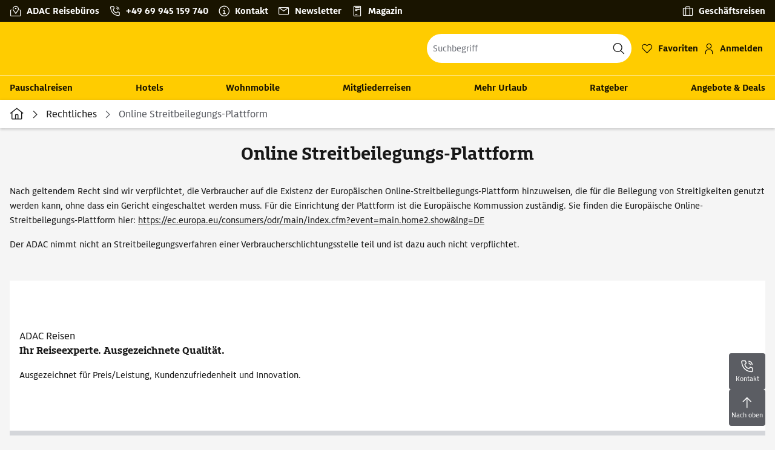

--- FILE ---
content_type: text/css; charset=UTF-8
request_url: https://www.adacreisen.de/_next/static/css/a4ed23fa5c03cba4.css
body_size: 3753
content:
.Disturber_root__Osvxy{position:absolute;top:0;right:0;bottom:0;left:0;display:flex;align-items:flex-start;max-width:100%;max-height:100%;text-shadow:none;font-family:Adac Bold,sans-serif,-apple-system,blinkmacsystemfont,Segoe UI,roboto,Helvetica Neue,arial,Apple Color Emoji,Segoe UI Emoji,Segoe UI Symbol;font-size:1rem;color:rgba(0,0,0,.9);overflow:hidden;z-index:4;box-sizing:border-box}.Disturber_root__Osvxy.Disturber_is-bottom-center__utMP2,.Disturber_root__Osvxy.Disturber_is-bottom-left__2RBKZ,.Disturber_root__Osvxy.Disturber_is-bottom-right__cIUDt{align-items:flex-end}.Disturber_root__Osvxy.Disturber_is-bottom-right__cIUDt,.Disturber_root__Osvxy.Disturber_is-right-center__lWNk4,.Disturber_root__Osvxy.Disturber_is-right__kUqvB,.Disturber_root__Osvxy.Disturber_is-top-right____gyq{justify-content:flex-end}.Disturber_root__Osvxy.Disturber_is-bottom-center__utMP2,.Disturber_root__Osvxy.Disturber_is-center-center__rsBDY,.Disturber_root__Osvxy.Disturber_is-top-center__R8x5J{justify-content:center}.Disturber_root__Osvxy.Disturber_is-center-center__rsBDY,.Disturber_root__Osvxy.Disturber_is-left-center__oE7mG,.Disturber_root__Osvxy.Disturber_is-right-center__lWNk4{align-items:center}.Disturber_is-image__iXtOD{z-index:1}.Disturber_image__gTRfT{position:relative;width:auto!important;max-width:100%;height:auto!important;max-height:100%;-o-object-fit:contain!important;object-fit:contain!important}.Disturber_is-rating__E3U_7{padding:1rem 0}.Disturber_is-rating__E3U_7.Disturber_is-bottom-left__2RBKZ .Disturber_ratingBadge__jiLHN,.Disturber_is-rating__E3U_7.Disturber_is-bottom-right__cIUDt .Disturber_ratingBadge__jiLHN,.Disturber_is-rating__E3U_7.Disturber_is-left-center__oE7mG .Disturber_ratingBadge__jiLHN,.Disturber_is-rating__E3U_7.Disturber_is-right-center__lWNk4 .Disturber_ratingBadge__jiLHN,.Disturber_is-rating__E3U_7.Disturber_is-top-left__DnRAJ .Disturber_ratingBadge__jiLHN,.Disturber_is-rating__E3U_7.Disturber_is-top-right____gyq .Disturber_ratingBadge__jiLHN{border-radius:0 0 0 0}.Disturber_ratingBadge__jiLHN{display:flex;padding:.25rem .5rem;max-width:100%;max-height:100%;border-radius:0;background:rgba(255,255,255,.8);overflow:hidden}.Disturber_ratingBadge__jiLHN.Disturber_is-background-black__vZb78{background:rgba(0,0,0,.35);text-shadow:0 1px 2px rgba(0,0,0,.25);color:#fff}.Disturber_ratingBadge__jiLHN.Disturber_is-background-black__vZb78 .Disturber_rating--ttBar--barPostfix__Lqu0O{color:rgba(255,255,255,.55)}.Disturber_ratingBadge__jiLHN.Disturber_is-background-black__vZb78 .Disturber_rating--icon__P9Cc4,.Disturber_ratingBadge__jiLHN.Disturber_is-background-black__vZb78 .Disturber_rating--recommendationRate__bcLqq,.Disturber_ratingBadge__jiLHN.Disturber_is-background-black__vZb78 .Disturber_rating--ttBar--barPostfixValue__cURvS,.Disturber_ratingBadge__jiLHN.Disturber_is-background-black__vZb78 .Disturber_rating--ttBar--label__DIOYM{color:#fff}.Disturber_rating__fNChm{line-height:1.25rem;font-size:.875rem}.Disturber_rating__fNChm .Disturber_rating--recommendationRateLabel__tMLMR{word-break:break-word;font-family:Adac Regular,sans-serif,-apple-system,blinkmacsystemfont,Segoe UI,roboto,Helvetica Neue,arial,Apple Color Emoji,Segoe UI Emoji,Segoe UI Symbol}.Disturber_rating__fNChm .Disturber_rating--icon__P9Cc4{font-size:16px}.Disturber_rating__fNChm .Disturber_rating--ttBar__Mb7_y{margin:0 0 .125rem}.Disturber_rating__fNChm .Disturber_rating--ttBar--label__DIOYM{margin:0 0 .125rem;width:0}.Disturber_rating__fNChm .Disturber_rating--ttBar--barPostfix__Lqu0O{font-family:Adac Regular,sans-serif,-apple-system,blinkmacsystemfont,Segoe UI,roboto,Helvetica Neue,arial,Apple Color Emoji,Segoe UI Emoji,Segoe UI Symbol}.Disturber_is-custom__bj8Zo{padding:1rem}.Disturber_badge__sv0rs{display:flex;padding:.25rem .5rem;max-width:70%;max-height:100%;border-radius:0;background:#fff;overflow:hidden}.Disturber_iconContainer__c6r5u{display:flex;margin:0 .375rem 0 0;flex:0 0 auto}.Disturber_icon__If59L{font-size:20px}.Disturber_text__q3n_a{flex:1 1 auto;word-break:break-word}.Disturber_is-background-primary__Ld07s,.Disturber_is-background-secondary__ZU9U4{background:#fc0}.Disturber_is-background-tertiary__XEYPv{background:#0079c0}.Disturber_is-background-active__ppZhQ{background:#fc0}.Disturber_is-background-success__tBEhR{background:#2e7d32}.Disturber_is-background-info__QS4t3{background:#287cb4}.Disturber_is-background-warning__eaUO5{background:#c94800}.Disturber_is-background-danger__qfV1I{background:#b31337}.Disturber_is-background-black__vZb78{background:rgba(0,0,0,.9)}.Disturber_is-background-white__FjVzK{background:#fff}.Disturber_is-text-primary__zDFHy,.Disturber_is-text-secondary__BvL_k{color:#fc0}.Disturber_is-text-tertiary__cSC8m{color:#0079c0}.Disturber_is-text-active__nvzZP{color:#fc0}.Disturber_is-text-success__4ZY5R{color:#2e7d32}.Disturber_is-text-info__QxtZL{color:#287cb4}.Disturber_is-text-warning__rU5QU{color:#c94800}.Disturber_is-text-danger__8nE9x{color:#b31337}.Disturber_is-text-black__IzCZk{color:rgba(0,0,0,.9)}.Disturber_is-text-gray-dark__Nzg6H{color:#73767e}.Disturber_is-text-gray-darker__wkJis{color:#5b5d63}.Disturber_is-text-gray-light__rUEAl{color:#d4d6da}.Disturber_is-text-white__IJD5t{color:#fff}.Disturber_is-text-white-dark__UgpaA{color:rgba(255,255,255,.6)}.Disturber_is-text-white-light__oneNP{color:rgba(255,255,255,.15)}.PageLoader_root__faToU{display:flex;justify-content:center;align-items:center;min-height:calc(100vh - 100px)}.PageLoader_root__faToU:before{content:"";min-height:inherit;font-size:0}.Section_title__CDylz+.Section_subtitle___kIQa{margin-top:-.75rem}@media(min-width:768px){.Section_title__CDylz+.Section_subtitle___kIQa{margin-top:-28px}}@media(min-width:990px){.Section_title__CDylz+.Section_subtitle___kIQa{margin-top:-1.5rem}}.Section_subtitle___kIQa,.Section_title__CDylz{display:block}.Section_is-left__vh4_S .Section_subtitle___kIQa,.Section_is-left__vh4_S .Section_title__CDylz{margin-left:0;text-align:left}.Section_is-right__oApvW .Section_subtitle___kIQa,.Section_is-right__oApvW .Section_title__CDylz{margin-right:0;text-align:right}.Section_subtitle___kIQa:empty{display:none}.GridTeaserSection_root__0RwGb .GridTeaserSection_row__8ckua .GridTeaserSection_carousel__Pp8Gm{margin-right:0;margin-left:0}.GridTeaserSection_root__0RwGb .GridTeaserSection_row__8ckua .slick-slide{padding-right:0;padding-left:0}.GridTeaserSection_root__0RwGb .GridTeaserSection_row__8ckua .slick-list{margin:0 -10px;padding:0 10px 2.5rem}.GridTeaserSection_row__8ckua{display:flex;flex-wrap:wrap;margin-right:-1.5rem}@media(min-width:990px){.GridTeaserSection_row__8ckua{margin-right:-1.5rem}}.GridTeaserSection_row__8ckua.GridTeaserSection_is-slider__L0hDI{display:block;margin-right:0}.GridTeaserSection_row__8ckua.GridTeaserSection_is-slider__L0hDI.GridTeaserSection_is-items-bottom__6g5th .slick-slide>div,.GridTeaserSection_row__8ckua.GridTeaserSection_is-slider__L0hDI.GridTeaserSection_is-items-center__cMcbi .slick-slide>div,.GridTeaserSection_row__8ckua.GridTeaserSection_is-slider__L0hDI.GridTeaserSection_is-items-top__R9x72 .slick-slide>div{display:flex}.GridTeaserSection_row__8ckua.GridTeaserSection_is-slider__L0hDI.GridTeaserSection_is-items-center__cMcbi .slick-slide>div{align-items:center}.GridTeaserSection_row__8ckua.GridTeaserSection_is-slider__L0hDI.GridTeaserSection_is-items-bottom__6g5th .slick-slide>div{align-items:flex-end}.GridTeaserSection_row__8ckua.GridTeaserSection_is-slider__L0hDI.GridTeaserSection_has-equal-heights___dmkx .slick-slide>div{align-items:normal}.GridTeaserSection_row__8ckua .isDraggable .FloatingMediaRichTextTeaser,.GridTeaserSection_row__8ckua .isDraggable .ImageTeaser,.GridTeaserSection_row__8ckua .isDraggable .RichTextTeaser,.GridTeaserSection_row__8ckua .isDraggable .SingleGlobalCamperTeaser,.GridTeaserSection_row__8ckua :not(.isDraggable) .FloatingMediaRichTextTeaser>div:first-of-type,.GridTeaserSection_row__8ckua :not(.isDraggable) .ImageTeaser>div:first-of-type,.GridTeaserSection_row__8ckua :not(.isDraggable) .RichTextTeaser>div:first-of-type,.GridTeaserSection_row__8ckua :not(.isDraggable) .SingleGlobalCamperTeaser>div:first-of-type{width:100%}.GridTeaserSection_row__8ckua.GridTeaserSection_is-items-center__cMcbi{align-items:center}.GridTeaserSection_row__8ckua.GridTeaserSection_is-items-bottom__6g5th{align-items:flex-end}.GridTeaserSection_row__8ckua.GridTeaserSection_has-equal-heights___dmkx{align-items:normal}.GridTeaserSection_row__8ckua.GridTeaserSection_has-equal-heights___dmkx .FloatingMediaRichTextTeaser,.GridTeaserSection_row__8ckua.GridTeaserSection_has-equal-heights___dmkx .FloatingMediaRichTextTeaser-container,.GridTeaserSection_row__8ckua.GridTeaserSection_has-equal-heights___dmkx .FreeRichTextTeaser,.GridTeaserSection_row__8ckua.GridTeaserSection_has-equal-heights___dmkx .FreeRichTextTeaser-container,.GridTeaserSection_row__8ckua.GridTeaserSection_has-equal-heights___dmkx .RichTextTeaser,.GridTeaserSection_row__8ckua.GridTeaserSection_has-equal-heights___dmkx .RichTextTeaser-container,.GridTeaserSection_row__8ckua.GridTeaserSection_has-equal-heights___dmkx .SingleGlobalCamperTeaser,.GridTeaserSection_row__8ckua.GridTeaserSection_has-equal-heights___dmkx .SingleGlobalCamperTeaser-container{display:flex;align-items:stretch}.GridTeaserSection_row__8ckua.GridTeaserSection_has-equal-heights___dmkx .FloatingMediaRichTextTeaser-container .FloatingMediaRichTextTeaser,.GridTeaserSection_row__8ckua.GridTeaserSection_has-equal-heights___dmkx .FloatingMediaRichTextTeaser-container .FreeRichTextTeaser,.GridTeaserSection_row__8ckua.GridTeaserSection_has-equal-heights___dmkx .FloatingMediaRichTextTeaser-container .RichTextTeaser,.GridTeaserSection_row__8ckua.GridTeaserSection_has-equal-heights___dmkx .FloatingMediaRichTextTeaser-container .SingleGlobalCamperTeaser,.GridTeaserSection_row__8ckua.GridTeaserSection_has-equal-heights___dmkx .FreeRichTextTeaser-container .FloatingMediaRichTextTeaser,.GridTeaserSection_row__8ckua.GridTeaserSection_has-equal-heights___dmkx .FreeRichTextTeaser-container .FreeRichTextTeaser,.GridTeaserSection_row__8ckua.GridTeaserSection_has-equal-heights___dmkx .FreeRichTextTeaser-container .RichTextTeaser,.GridTeaserSection_row__8ckua.GridTeaserSection_has-equal-heights___dmkx .FreeRichTextTeaser-container .SingleGlobalCamperTeaser,.GridTeaserSection_row__8ckua.GridTeaserSection_has-equal-heights___dmkx .RichTextTeaser-container .FloatingMediaRichTextTeaser,.GridTeaserSection_row__8ckua.GridTeaserSection_has-equal-heights___dmkx .RichTextTeaser-container .FreeRichTextTeaser,.GridTeaserSection_row__8ckua.GridTeaserSection_has-equal-heights___dmkx .RichTextTeaser-container .RichTextTeaser,.GridTeaserSection_row__8ckua.GridTeaserSection_has-equal-heights___dmkx .RichTextTeaser-container .SingleGlobalCamperTeaser,.GridTeaserSection_row__8ckua.GridTeaserSection_has-equal-heights___dmkx .SingleGlobalCamperTeaser-container .FloatingMediaRichTextTeaser,.GridTeaserSection_row__8ckua.GridTeaserSection_has-equal-heights___dmkx .SingleGlobalCamperTeaser-container .FreeRichTextTeaser,.GridTeaserSection_row__8ckua.GridTeaserSection_has-equal-heights___dmkx .SingleGlobalCamperTeaser-container .RichTextTeaser,.GridTeaserSection_row__8ckua.GridTeaserSection_has-equal-heights___dmkx .SingleGlobalCamperTeaser-container .SingleGlobalCamperTeaser{flex:1 1 auto}.GridTeaserSection_row__8ckua.GridTeaserSection_has-equal-heights___dmkx .FloatingMediaRichTextTeaser>div,.GridTeaserSection_row__8ckua.GridTeaserSection_has-equal-heights___dmkx .FreeRichTextTeaser>div,.GridTeaserSection_row__8ckua.GridTeaserSection_has-equal-heights___dmkx .RichTextTeaser>div,.GridTeaserSection_row__8ckua.GridTeaserSection_has-equal-heights___dmkx .SingleGlobalCamperTeaser>div{display:flex;align-items:stretch;flex:1 1 auto}.GridTeaserSection_gridTeaser__HEGIg{padding:0 1.5rem 1.5rem 0;width:100%}.GridTeaserSection_carousel__Pp8Gm .GridTeaserSection_gridTeaser__HEGIg{width:calc(100vw - .5rem)}@media(min-width:990px){.GridTeaserSection_gridTeaser__HEGIg{padding:0 1.5rem 1.5rem 0}.GridTeaserSection_carousel__Pp8Gm .GridTeaserSection_gridTeaser__HEGIg{width:calc(100vw - .5rem)}}@media(min-width:768px){.GridTeaserSection_gridTeaser__HEGIg,.GridTeaserSection_gridTeaser__HEGIg.GridTeaserSection_one-third__ltFlp,.GridTeaserSection_gridTeaser__HEGIg.GridTeaserSection_three-fourth__pW1YQ,.GridTeaserSection_gridTeaser__HEGIg.GridTeaserSection_two-third__y_czb{width:50%}.GridTeaserSection_carousel__Pp8Gm .GridTeaserSection_gridTeaser__HEGIg,.GridTeaserSection_carousel__Pp8Gm .GridTeaserSection_gridTeaser__HEGIg.GridTeaserSection_one-third__ltFlp,.GridTeaserSection_carousel__Pp8Gm .GridTeaserSection_gridTeaser__HEGIg.GridTeaserSection_three-fourth__pW1YQ,.GridTeaserSection_carousel__Pp8Gm .GridTeaserSection_gridTeaser__HEGIg.GridTeaserSection_two-third__y_czb{width:calc((100vw - .5rem)*.5)}}@media(min-width:990px){.GridTeaserSection_carousel__Pp8Gm .GridTeaserSection_gridTeaser__HEGIg,.GridTeaserSection_carousel__Pp8Gm .GridTeaserSection_gridTeaser__HEGIg.GridTeaserSection_one-third__ltFlp,.GridTeaserSection_carousel__Pp8Gm .GridTeaserSection_gridTeaser__HEGIg.GridTeaserSection_three-fourth__pW1YQ,.GridTeaserSection_carousel__Pp8Gm .GridTeaserSection_gridTeaser__HEGIg.GridTeaserSection_two-third__y_czb{width:calc((100vw - .5rem)*.5)}}@media(min-width:1200px){.GridTeaserSection_gridTeaser__HEGIg{width:25%}}@media(min-width:1420px){.GridTeaserSection_carousel__Pp8Gm .GridTeaserSection_gridTeaser__HEGIg{width:calc(1412px * .25)}}.GridTeaserSection_gridTeaser__HEGIg.GridTeaserSection_fullwidth__OQFYI{width:100%}.GridTeaserSection_carousel__Pp8Gm .GridTeaserSection_gridTeaser__HEGIg.GridTeaserSection_fullwidth__OQFYI{width:calc(100vw - .5rem)}@media(min-width:990px){.GridTeaserSection_carousel__Pp8Gm .GridTeaserSection_gridTeaser__HEGIg.GridTeaserSection_fullwidth__OQFYI{width:calc(100vw - .5rem)}}@media(min-width:1420px){.GridTeaserSection_carousel__Pp8Gm .GridTeaserSection_gridTeaser__HEGIg.GridTeaserSection_fullwidth__OQFYI{width:1412px}}@media(min-width:768px){.GridTeaserSection_gridTeaser__HEGIg.GridTeaserSection_one-half__zppPV.FloatingMediaRichTextTeaser-container{width:100%}.GridTeaserSection_carousel__Pp8Gm .GridTeaserSection_gridTeaser__HEGIg.GridTeaserSection_one-half__zppPV.FloatingMediaRichTextTeaser-container{width:calc(100vw - .5rem)}}@media(min-width:990px){.GridTeaserSection_gridTeaser__HEGIg.GridTeaserSection_one-half__zppPV.FloatingMediaRichTextTeaser-container{width:50%}.GridTeaserSection_carousel__Pp8Gm .GridTeaserSection_gridTeaser__HEGIg.GridTeaserSection_one-half__zppPV.FloatingMediaRichTextTeaser-container{width:calc((100vw - .5rem)*.5)}}@media(min-width:1200px){.GridTeaserSection_gridTeaser__HEGIg.GridTeaserSection_one-half__zppPV{width:50%}.GridTeaserSection_carousel__Pp8Gm .GridTeaserSection_gridTeaser__HEGIg.GridTeaserSection_one-half__zppPV{width:calc((100vw - .5rem)*.5)}}@media(min-width:1420px){.GridTeaserSection_carousel__Pp8Gm .GridTeaserSection_gridTeaser__HEGIg.GridTeaserSection_one-half__zppPV{width:calc(1412px * .5)}}@media(min-width:1200px){.GridTeaserSection_gridTeaser__HEGIg.GridTeaserSection_one-third__ltFlp{width:33.3%}.GridTeaserSection_carousel__Pp8Gm .GridTeaserSection_gridTeaser__HEGIg.GridTeaserSection_one-third__ltFlp{width:calc((100vw - .5rem)*.33)}}@media(min-width:1420px){.GridTeaserSection_carousel__Pp8Gm .GridTeaserSection_gridTeaser__HEGIg.GridTeaserSection_one-third__ltFlp{width:calc(1412px * .33)}}@media(min-width:1200px){.GridTeaserSection_gridTeaser__HEGIg.GridTeaserSection_two-third__y_czb{width:66.6%}.GridTeaserSection_carousel__Pp8Gm .GridTeaserSection_gridTeaser__HEGIg.GridTeaserSection_two-third__y_czb{width:calc((100vw - .5rem)*.67)}}@media(min-width:1420px){.GridTeaserSection_carousel__Pp8Gm .GridTeaserSection_gridTeaser__HEGIg.GridTeaserSection_two-third__y_czb{width:calc(1412px * .67)}}@media(min-width:1200px){.GridTeaserSection_gridTeaser__HEGIg.GridTeaserSection_three-fourth__pW1YQ{width:75%}.GridTeaserSection_carousel__Pp8Gm .GridTeaserSection_gridTeaser__HEGIg.GridTeaserSection_three-fourth__pW1YQ{width:calc((100vw - .5rem)*.75)}}@media(min-width:1420px){.GridTeaserSection_carousel__Pp8Gm .GridTeaserSection_gridTeaser__HEGIg.GridTeaserSection_three-fourth__pW1YQ{width:calc(1412px * .75)}}.GridTeaserSection_gridTeaser__HEGIg.MemberProductCruiseTeaser,.GridTeaserSection_gridTeaser__HEGIg.MemberProductCruiseTeaser-container,.GridTeaserSection_gridTeaser__HEGIg.MemberProductHotelTeaser,.GridTeaserSection_gridTeaser__HEGIg.MemberProductHotelTeaser-container{display:flex;align-items:stretch}.GridTeaserSection_gridTeaser__HEGIg .MemberProductCruiseTeaser,.GridTeaserSection_gridTeaser__HEGIg .MemberProductCruiseTeaser>[class*=CmsNode],.GridTeaserSection_gridTeaser__HEGIg .MemberProductHotelTeaser,.GridTeaserSection_gridTeaser__HEGIg .MemberProductHotelTeaser>[class*=CmsNode],.GridTeaserSection_gridTeaser__HEGIg.MemberProductCruiseTeaser-container>[class*=CmsNode],.GridTeaserSection_gridTeaser__HEGIg.MemberProductCruiseTeaser-container>div,.GridTeaserSection_gridTeaser__HEGIg.MemberProductCruiseTeaser>[class*=CmsNode],.GridTeaserSection_gridTeaser__HEGIg.MemberProductCruiseTeaser>div,.GridTeaserSection_gridTeaser__HEGIg.MemberProductHotelTeaser-container>[class*=CmsNode],.GridTeaserSection_gridTeaser__HEGIg.MemberProductHotelTeaser-container>div,.GridTeaserSection_gridTeaser__HEGIg.MemberProductHotelTeaser>[class*=CmsNode],.GridTeaserSection_gridTeaser__HEGIg.MemberProductHotelTeaser>div{display:flex;align-items:stretch;flex:1 1 auto}.LoginModal_modal__K2_4L .LoginModal_modal--icon__FsNoq{font-size:20px;color:#2e7d32}.LoginModal_modal__K2_4L .LoginModal_modal--header__qpN6K{justify-content:flex-start}@media(min-width:768px){.LoginModal_modal__K2_4L .LoginModal_modal--content__MNDkW{width:768px}}.Search_root__1vXv5 .Search_search--select--control__gVWqe{border-radius:24px}.Search_root__1vXv5 .Search_search--select__VGGvA .Search_search--select--control__gVWqe{min-height:48px;border:none;background:#fff}.Search_root__1vXv5 .Search_search--select--control--icon__jirav{margin-right:0;color:rgba(0,0,0,.9);order:3}.Search_search--select--control__gVWqe:not(.Search_search--select--control--is-disabled__sH72C):not(.Search_search--select--control--is-simple__Y2lXa):hover,.Search_search--select--control__gVWqe:not(.Search_search--select--control--is-disabled__sH72C):not(.Search_search--select--control--is-simple__Y2lXa):hover .Search_search--select--placeholder__BPTcW{color:#5b5d63}.Search_search--select--control__gVWqe:not(.Search_search--select--control--is-disabled__sH72C):not(.Search_search--select--control--is-simple__Y2lXa):hover{background:#fff}.Search_search--select--control__gVWqe.Search_search--select--control--is-open__u9gbP{border-radius:24px 24px 0 0}.Search_search--select--dropdownIndicator__zbONs,.Search_search--select--loadingIndicator__KWPPG{margin-right:0;margin-left:.25rem;padding:0}.Search_search--select--input__TXF_c,.Search_search--select--placeholder__BPTcW{font-family:Adac Regular,sans-serif,-apple-system,blinkmacsystemfont,Segoe UI,roboto,Helvetica Neue,arial,Apple Color Emoji,Segoe UI Emoji,Segoe UI Symbol;color:#73767e}.Search_search--select--menu__1OzPy{border-radius:0 0 0 0;z-index:16}.Search_modal__6RjeR .Search_search--select--menuList__XbwsC{min-height:100%;max-height:100%}.Search_trigger__PBPlW{margin-left:.5rem;min-width:42px;min-height:42px}.Search_modal--body__QMGO6{background:#fc0}@media(min-width:768px){.Search_modal--body__QMGO6{padding:0}.Search_modal--closeButton__w8p1d{top:.125rem;right:1rem;color:#fff}}.ImageTeaser_container__nMCvG{position:relative}.ImageTeaser_image__02xBO{border-radius:0;overflow:hidden;box-shadow:0 1px 3px rgba(0,0,0,.11),0 2px 2px rgba(0,0,0,.05),0 0 2px rgba(0,0,0,.1)}@media(min-width:1200px){.ImageTeaser_image__02xBO.ImageTeaser_teaserLarge__eVkch{height:708px}}.ImageTeaser_image__02xBO .ImageTeaser_imgWrapper__cBnrl{height:auto;box-shadow:none}.ImageTeaser_image__02xBO .ImageTeaser_imgWrapper__cBnrl.ImageTeaser_is-default__c2nEk{height:342px}.ImageTeaser_image__02xBO .ImageTeaser_imgWrapper__cBnrl.ImageTeaser_is-extreme-landscape__miHs6{padding-top:42.86%}.ImageTeaser_image__02xBO .ImageTeaser_imgWrapper__cBnrl.ImageTeaser_is-landscape__YU9Df{padding-top:66.66%}.ImageTeaser_image__02xBO .ImageTeaser_imgWrapper__cBnrl.ImageTeaser_is-square__9vUxj{padding-top:100%}.ImageTeaser_image__02xBO .ImageTeaser_imgWrapper__cBnrl.ImageTeaser_is-portrait__JjdAc{padding-top:150%}.ImageTeaser_defaultImage__RTryP{height:342px;background-color:#fc0}.GlobalCamperTeaser_loader--root__4RYsG{display:flex;justify-content:center}.GlobalCamperTeaser_col__M1jtc{margin-bottom:1rem}@media(min-width:768px){.GlobalCamperTeaser_col__M1jtc{margin-bottom:1.5rem}}.GlobalCamperTeaser_items__NVklM{display:flex;flex-wrap:wrap}.GlobalCamperTeaser_is-right__zODa9 .GlobalCamperTeaser_items__NVklM{justify-content:flex-end}.GlobalCamperTeaser_is-center__Iib_Z .GlobalCamperTeaser_items__NVklM{justify-content:center}.MultiProductSection__arouselRow__adhXr .slick-slide>div{display:flex;width:100%;animation:fadeIn .2s ease-in-out}

--- FILE ---
content_type: text/css; charset=UTF-8
request_url: https://www.adacreisen.de/_next/static/css/2d85cc7e01d3cf95.css
body_size: 2069
content:
.Content_root__NlPnA{color:rgba(0,0,0,.9)}.Content_description__N_xPq{margin-bottom:1.5rem}.Content_description__N_xPq a{text-decoration:underline}.Content_description__N_xPq a:hover{text-decoration:none}.Content_phone__ZKH6p{margin-bottom:.75rem}.Content_phoneLink__w_S12{display:inline-flex;align-items:center;line-height:1.875rem;font-family:Adac Bold,sans-serif,-apple-system,blinkmacsystemfont,Segoe UI,roboto,Helvetica Neue,arial,Apple Color Emoji,Segoe UI Emoji,Segoe UI Symbol;font-size:1.25rem}.Content_iconPhone__AN6XE{display:flex;justify-content:center;align-items:center;margin-right:1rem;width:40px;height:40px;border-radius:50%;background-color:#fc0;font-size:1.5rem;color:rgba(0,0,0,.9)}.Content_email__FM_i4{margin-top:1.5rem}.Content_emailLink___0hLI{display:inline-flex;align-items:center;margin-top:.25rem;font-family:Adac Bold,sans-serif,-apple-system,blinkmacsystemfont,Segoe UI,roboto,Helvetica Neue,arial,Apple Color Emoji,Segoe UI Emoji,Segoe UI Symbol}.Content_emailLink___0hLI:hover .Content_emailLabel__9xNxz{text-decoration:none}.Content_iconMail__WndZ5{margin-right:.5rem}.Content_emailLabel__9xNxz{text-decoration:underline}.HotlineModal_button__YWkac{min-width:42px;min-height:42px}@media(min-width:990px){.HotlineModal_button__YWkac{margin-left:.75rem;padding:.375rem .75rem}}.HotlineModal_button__YWkac .HotlineModal_button--icon__zBB51{font-size:24px}.HotlineModal_modal__j1LzM .HotlineModal_modal--content__HYL91{border-radius:0!important}.HotlineModal_modal__j1LzM .HotlineModal_modal--header__1hXKg{padding:1rem 1.5rem;border:0}.HotlineModal_modal__j1LzM .HotlineModal_modal--title__3iRST{line-height:1.875rem;font-family:Adac Slab,sans-serif,-apple-system,blinkmacsystemfont,Segoe UI,roboto,Helvetica Neue,arial,Apple Color Emoji,Segoe UI Emoji,Segoe UI Symbol;font-size:1.25rem}@media(min-width:768px){.HotlineModal_modal__j1LzM .HotlineModal_modal--title__3iRST{line-height:2.25rem;font-size:2rem}}.HotlineModal_modal__j1LzM .HotlineModal_modal--body__xL14P{padding:1rem 1.5rem 1.5rem}.HotlineModal_btnFooter__Dj3zp{margin-left:auto;width:136px}.FloatingMenu_root__Pysu4{position:fixed;right:1rem;bottom:1rem;display:none;flex-direction:column;z-index:13;gap:.5rem}@media(min-width:768px){.FloatingMenu_root__Pysu4{display:flex}}@media(min-width:768px)and (max-width:989.98px){.FloatingMenu_root__Pysu4.FloatingMenu_is-booking__K5vvn,.FloatingMenu_root__Pysu4.FloatingMenu_is-productDetail__DnhC8{bottom:calc(134px + 1rem)}.FloatingMenu_root__Pysu4.FloatingMenu_is-search__yFtTc{bottom:calc(50px + 1.5rem + 1rem)}}.FloatingMenu_btn___0rw2{position:static}.FloatingMenu_btn--button__St3It{line-height:1rem;font-size:.75rem;font-weight:400;display:flex;flex-direction:column;justify-content:center;margin:0;padding:0;min-width:60px;min-height:60px;font-family:Adac Regular,sans-serif,-apple-system,blinkmacsystemfont,Segoe UI,roboto,Helvetica Neue,arial,Apple Color Emoji,Segoe UI Emoji,Segoe UI Symbol;gap:.25rem}.FloatingMenu_btn--button__St3It,.FloatingMenu_btn--button__St3It:hover{border-color:rgba(0,0,0,0)}.FloatingMenu_btn--button__St3It .FloatingMenu_btn--button--icon__6fFnT{margin-right:0;line-height:1;font-size:1.5rem}.Socialmedia_root___WAQ3{display:flex;align-items:center;gap:1rem}.Socialmedia_title__oY7Iz{line-height:1.5rem;font-size:1rem;font-family:Adac Bold,sans-serif,-apple-system,blinkmacsystemfont,Segoe UI,roboto,Helvetica Neue,arial,Apple Color Emoji,Segoe UI Emoji,Segoe UI Symbol;font-weight:400;margin-bottom:0;color:#fc0}.Socialmedia_list__cx3F2{display:flex;margin:0;padding-top:0;list-style:none}.Socialmedia_item__rZDaO{margin-left:1rem;border-radius:4px;background-color:#fff;box-shadow:none}.Socialmedia_item__rZDaO:first-child{margin-left:0}.Socialmedia_link__qewqy{display:flex;justify-content:center;align-items:center;width:32px;height:32px;border-radius:4px;font-size:1.5rem}.Socialmedia_link__qewqy,.Socialmedia_link__qewqy:focus,.Socialmedia_link__qewqy:hover{background:#fff;text-decoration:none;color:rgba(0,0,0,.9)}.LogoInlineSVG_root__UTfgr{position:relative;display:flex;align-items:center}.LogoInlineSVG_root__UTfgr .LogoInlineSVG_img__FV1P3{width:100%;max-width:none}.LogoInlineSVG_img__FV1P3{display:block;height:20px;background:rgba(0,0,0,0) url(/_next/static/media/ADAC-Logo.2f2c3d48.svg) 0 0 no-repeat;background-size:contain;aspect-ratio:185/30}@media(min-width:768px){.LogoInlineSVG_img__FV1P3{height:30px}}@media(min-width:990px){.LogoInlineSVG_img__FV1P3{height:30px}}.Logo_root__xINsF{position:relative;top:0;display:block;margin:0;padding:.5rem;background:#fc0;transition:.2s;cursor:pointer}@media(min-width:768px){.Logo_root__xINsF{margin:0}}@media(min-width:990px){.Logo_root__xINsF{margin:0}}.Logo_root__xINsF.Logo_root--is-svg__OX_Bn{width:180px;height:20px}.Logo_root__xINsF:hover{top:-5px}.Logo_root--img__XobxD{max-width:100%;max-height:24px}.SubFooter_root__uispV{border-top:1px solid rgba(255,255,255,.1);background:rgba(0,0,0,0)}.SubFooter_container__TYrvh{padding:0}.SubFooter_copyright__H_VmR{display:flex;align-items:center;padding:0;border-top:none;color:#fff}.SubFooter_linkList__STdai{display:flex;justify-content:space-between;align-items:center;padding:1rem;width:100%}@media(max-width:989.98px){.SubFooter_linkList__STdai{flex-wrap:wrap}.SubFooter_linkList__STdai li{width:50%}}.SubFooter_wrapper__m7_jq{display:flex;flex-direction:column;align-items:flex-start;padding:1rem calc(60px + 1rem) 1rem 0;gap:1rem}@media(min-width:768px){.SubFooter_wrapper__m7_jq{flex-direction:row;justify-content:space-between;align-items:center}}@media(min-width:990px){.SubFooter_wrapper__m7_jq{gap:2rem}}@media(min-width:1550px){.SubFooter_wrapper__m7_jq{padding-right:0}}@media(min-width:768px){.SubFooter_socialWrapper__YOg_z{order:2}}@media(min-width:990px){.SubFooter_socialWrapper__YOg_z{margin-left:auto}}.Logo_root__CHViX{display:flex;margin-right:auto;padding:0 .5rem 0 0;flex:0 1 auto}@media(min-width:768px){.Logo_root__CHViX{padding:0 .75rem 0 0}}@media(min-width:990px){.Logo_root__CHViX{padding:0 .75rem 0 0}}.Logo_root__CHViX.Logo_hasBacklink__RZvFf:hover{opacity:.7}@media(min-width:768px){.Logo_root__CHViX.Logo_hasBacklink__RZvFf:hover .Logo_arrow__b5mHs{margin-right:8px;width:32px;transform:scale(1)}}.Logo_arrow__b5mHs{display:none}@media(min-width:768px){.Logo_arrow__b5mHs{display:flex;align-items:center;width:0;font-size:1.25rem;color:#fff;overflow:hidden;transform:scale(0);transition:all .3s ease-in-out}}.MapPlaceholder_root__ywGl7{display:flex;justify-content:center;align-items:center;padding:1.5rem;min-height:300px;border-radius:0;background:url(/_next/static/media/map-placeholder.dfa6a4e0.jpg);background-size:cover;box-shadow:none}.MapPlaceholder_content__QSf7x{display:flex;flex-direction:column;align-items:center;padding:1rem;border-radius:0;background:rgba(255,255,255,.8);text-align:center}.MapPlaceholder_title__m1pqo{line-height:1.5rem;font-family:Adac Bold,sans-serif,-apple-system,blinkmacsystemfont,Segoe UI,roboto,Helvetica Neue,arial,Apple Color Emoji,Segoe UI Emoji,Segoe UI Symbol;font-size:1.125rem}.MapPlaceholder_description__E4gU7{margin:.75rem 0 1rem}.MapPlaceholder_link__vGCmp{text-decoration:underline}.MapPlaceholder_link__vGCmp:hover{text-decoration:none}

--- FILE ---
content_type: application/javascript; charset=UTF-8
request_url: https://www.adacreisen.de/_next/static/chunks/9072-27e73fa475425261.js
body_size: 55104
content:
(self.webpackChunk_N_E=self.webpackChunk_N_E||[]).push([[9072],{1156:(e,t)=>{"use strict";Object.defineProperty(t,"__esModule",{value:!0}),t.default={defaultEasing:function(e){return e<.5?Math.pow(2*e,2)/2:1-Math.pow((1-e)*2,2)/2},linear:function(e){return e},easeInQuad:function(e){return e*e},easeOutQuad:function(e){return e*(2-e)},easeInOutQuad:function(e){return e<.5?2*e*e:-1+(4-2*e)*e},easeInCubic:function(e){return e*e*e},easeOutCubic:function(e){return--e*e*e+1},easeInOutCubic:function(e){return e<.5?4*e*e*e:(e-1)*(2*e-2)*(2*e-2)+1},easeInQuart:function(e){return e*e*e*e},easeOutQuart:function(e){return 1- --e*e*e*e},easeInOutQuart:function(e){return e<.5?8*e*e*e*e:1-8*--e*e*e*e},easeInQuint:function(e){return e*e*e*e*e},easeOutQuint:function(e){return 1+--e*e*e*e*e},easeInOutQuint:function(e){return e<.5?16*e*e*e*e*e:1+16*--e*e*e*e*e}}},1956:(e,t,n)=>{"use strict";Object.defineProperty(t,"__esModule",{value:!0});var r=Object.assign||function(e){for(var t=1;t<arguments.length;t++){var n=arguments[t];for(var r in n)Object.prototype.hasOwnProperty.call(n,r)&&(e[r]=n[r])}return e},o=function(){function e(e,t){for(var n=0;n<t.length;n++){var r=t[n];r.enumerable=r.enumerable||!1,r.configurable=!0,"value"in r&&(r.writable=!0),Object.defineProperty(e,r.key,r)}}return function(t,n,r){return n&&e(t.prototype,n),r&&e(t,r),t}}(),i=l(n(55729)),a=l(n(20970)),s=l(n(56121));function l(e){return e&&e.__esModule?e:{default:e}}var u=function(e){if("function"!=typeof e&&null!==e)throw TypeError("Super expression must either be null or a function, not "+typeof e);function t(){if(!(this instanceof t))throw TypeError("Cannot call a class as a function");var e=(t.__proto__||Object.getPrototypeOf(t)).apply(this,arguments);if(!this)throw ReferenceError("this hasn't been initialised - super() hasn't been called");return e&&("object"==typeof e||"function"==typeof e)?e:this}return t.prototype=Object.create(e&&e.prototype,{constructor:{value:t,enumerable:!1,writable:!0,configurable:!0}}),e&&(Object.setPrototypeOf?Object.setPrototypeOf(t,e):t.__proto__=e),o(t,[{key:"render",value:function(){var e=this,t=r({},this.props);return delete t.name,t.parentBindings&&delete t.parentBindings,i.default.createElement("div",r({},t,{ref:function(t){e.props.parentBindings.domNode=t}}),this.props.children)}}]),t}(i.default.Component);u.propTypes={name:s.default.string,id:s.default.string},t.default=(0,a.default)(u)},9102:()=>{},9118:()=>{},9354:(e,t)=>{"use strict";Object.defineProperty(t,"__esModule",{value:!0}),t.addPassiveEventListener=function(e,t,r){var o=r.name;o||(o=t,console.warn("Listener must be a named function.")),n.has(t)||n.set(t,new Set);var i=n.get(t);if(!i.has(o)){var a=function(){var e=!1;try{var t=Object.defineProperty({},"passive",{get:function(){e=!0}});window.addEventListener("test",null,t)}catch(e){}return e}();e.addEventListener(t,r,!!a&&{passive:!0}),i.add(o)}},t.removePassiveEventListener=function(e,t,r){e.removeEventListener(t,r),n.get(t).delete(r.name||t)};var n=new Map},10898:(e,t,n)=>{"use strict";Object.defineProperty(t,"__esModule",{value:!0});var r=n(9354),o=["mousedown","wheel","touchmove","keydown"];t.default={subscribe:function(e){return"undefined"!=typeof document&&o.forEach(function(t){return(0,r.addPassiveEventListener)(document,t,e)})}}},11538:(e,t,n)=>{"use strict";Object.defineProperty(t,"__esModule",{value:!0}),n(9354);var r=function(e){return e&&e.__esModule?e:{default:e}}(n(67763));t.default={mountFlag:!1,initialized:!1,scroller:null,containers:{},mount:function(e){this.scroller=e,this.handleHashChange=this.handleHashChange.bind(this),window.addEventListener("hashchange",this.handleHashChange),this.initStateFromHash(),this.mountFlag=!0},mapContainer:function(e,t){this.containers[e]=t},isMounted:function(){return this.mountFlag},isInitialized:function(){return this.initialized},initStateFromHash:function(){var e=this,t=this.getHash();t?window.setTimeout(function(){e.scrollTo(t,!0),e.initialized=!0},10):this.initialized=!0},scrollTo:function(e,t){var n=this.scroller;if(n.get(e)&&(t||e!==n.getActiveLink())){var r=this.containers[e]||document;n.scrollTo(e,{container:r})}},getHash:function(){return r.default.getHash()},changeHash:function(e,t){this.isInitialized()&&r.default.getHash()!==e&&r.default.updateHash(e,t)},handleHashChange:function(){this.scrollTo(this.getHash())},unmount:function(){this.scroller=null,this.containers=null,window.removeEventListener("hashchange",this.handleHashChange)}}},14102:(e,t,n)=>{"use strict";n.d(t,{Mr:()=>i,TY:()=>a,mc:()=>o});let r={};function o(e){r[e]||("undefined"!=typeof console&&console.error(e),r[e]=!0)}let i=(e,t,n,r)=>!0===n||""===n?e?r.col:r[`col-${t}`]:"auto"===n?e?r["col-auto"]:r[`col-${t}-auto`]:e?r[`col-${n}`]:r[`col-${t}-${n}`],a=function(e,t){let n=arguments.length>2&&void 0!==arguments[2]?arguments[2]:"options",r=null;return e.some(e=>{if(e.value===t?r=e:e[n]&&e[n].length&&(r=a(e[n],t,n)),r)return!0}),r}},14165:e=>{e.exports=function(e){return function(t){return null==e?void 0:e[t]}}},20970:(e,t,n)=>{"use strict";Object.defineProperty(t,"__esModule",{value:!0});var r=Object.assign||function(e){for(var t=1;t<arguments.length;t++){var n=arguments[t];for(var r in n)Object.prototype.hasOwnProperty.call(n,r)&&(e[r]=n[r])}return e},o=function(){function e(e,t){for(var n=0;n<t.length;n++){var r=t[n];r.enumerable=r.enumerable||!1,r.configurable=!0,"value"in r&&(r.writable=!0),Object.defineProperty(e,r.key,r)}}return function(t,n,r){return n&&e(t.prototype,n),r&&e(t,r),t}}(),i=l(n(55729));l(n(56760));var a=l(n(43232)),s=l(n(56121));function l(e){return e&&e.__esModule?e:{default:e}}t.default=function(e){var t=function(t){if("function"!=typeof t&&null!==t)throw TypeError("Super expression must either be null or a function, not "+typeof t);function n(e){if(!(this instanceof n))throw TypeError("Cannot call a class as a function");var t=function(e,t){if(!e)throw ReferenceError("this hasn't been initialised - super() hasn't been called");return t&&("object"==typeof t||"function"==typeof t)?t:e}(this,(n.__proto__||Object.getPrototypeOf(n)).call(this,e));return t.childBindings={domNode:null},t}return n.prototype=Object.create(t&&t.prototype,{constructor:{value:n,enumerable:!1,writable:!0,configurable:!0}}),t&&(Object.setPrototypeOf?Object.setPrototypeOf(n,t):n.__proto__=t),o(n,[{key:"componentDidMount",value:function(){if("undefined"==typeof window)return!1;this.registerElems(this.props.name)}},{key:"componentDidUpdate",value:function(e){this.props.name!==e.name&&this.registerElems(this.props.name)}},{key:"componentWillUnmount",value:function(){if("undefined"==typeof window)return!1;a.default.unregister(this.props.name)}},{key:"registerElems",value:function(e){a.default.register(e,this.childBindings.domNode)}},{key:"render",value:function(){return i.default.createElement(e,r({},this.props,{parentBindings:this.childBindings}))}}]),n}(i.default.Component);return t.propTypes={name:s.default.string,id:s.default.string},t}},21338:()=>{},21985:(e,t,n)=>{var r=n(22546),o=n(60567),i=/[\xc0-\xd6\xd8-\xf6\xf8-\xff\u0100-\u017f]/g,a=RegExp("[\\u0300-\\u036f\\ufe20-\\ufe2f\\u20d0-\\u20ff]","g");e.exports=function(e){return(e=o(e))&&e.replace(i,r).replace(a,"")}},22546:(e,t,n)=>{e.exports=n(14165)({À:"A",Á:"A",Â:"A",Ã:"A",Ä:"A",Å:"A",à:"a",á:"a",â:"a",ã:"a",ä:"a",å:"a",Ç:"C",ç:"c",Ð:"D",ð:"d",È:"E",É:"E",Ê:"E",Ë:"E",è:"e",é:"e",ê:"e",ë:"e",Ì:"I",Í:"I",Î:"I",Ï:"I",ì:"i",í:"i",î:"i",ï:"i",Ñ:"N",ñ:"n",Ò:"O",Ó:"O",Ô:"O",Õ:"O",Ö:"O",Ø:"O",ò:"o",ó:"o",ô:"o",õ:"o",ö:"o",ø:"o",Ù:"U",Ú:"U",Û:"U",Ü:"U",ù:"u",ú:"u",û:"u",ü:"u",Ý:"Y",ý:"y",ÿ:"y",Æ:"Ae",æ:"ae",Þ:"Th",þ:"th",ß:"ss",Ā:"A",Ă:"A",Ą:"A",ā:"a",ă:"a",ą:"a",Ć:"C",Ĉ:"C",Ċ:"C",Č:"C",ć:"c",ĉ:"c",ċ:"c",č:"c",Ď:"D",Đ:"D",ď:"d",đ:"d",Ē:"E",Ĕ:"E",Ė:"E",Ę:"E",Ě:"E",ē:"e",ĕ:"e",ė:"e",ę:"e",ě:"e",Ĝ:"G",Ğ:"G",Ġ:"G",Ģ:"G",ĝ:"g",ğ:"g",ġ:"g",ģ:"g",Ĥ:"H",Ħ:"H",ĥ:"h",ħ:"h",Ĩ:"I",Ī:"I",Ĭ:"I",Į:"I",İ:"I",ĩ:"i",ī:"i",ĭ:"i",į:"i",ı:"i",Ĵ:"J",ĵ:"j",Ķ:"K",ķ:"k",ĸ:"k",Ĺ:"L",Ļ:"L",Ľ:"L",Ŀ:"L",Ł:"L",ĺ:"l",ļ:"l",ľ:"l",ŀ:"l",ł:"l",Ń:"N",Ņ:"N",Ň:"N",Ŋ:"N",ń:"n",ņ:"n",ň:"n",ŋ:"n",Ō:"O",Ŏ:"O",Ő:"O",ō:"o",ŏ:"o",ő:"o",Ŕ:"R",Ŗ:"R",Ř:"R",ŕ:"r",ŗ:"r",ř:"r",Ś:"S",Ŝ:"S",Ş:"S",Š:"S",ś:"s",ŝ:"s",ş:"s",š:"s",Ţ:"T",Ť:"T",Ŧ:"T",ţ:"t",ť:"t",ŧ:"t",Ũ:"U",Ū:"U",Ŭ:"U",Ů:"U",Ű:"U",Ų:"U",ũ:"u",ū:"u",ŭ:"u",ů:"u",ű:"u",ų:"u",Ŵ:"W",ŵ:"w",Ŷ:"Y",ŷ:"y",Ÿ:"Y",Ź:"Z",Ż:"Z",Ž:"Z",ź:"z",ż:"z",ž:"z",Ĳ:"IJ",ĳ:"ij",Œ:"Oe",œ:"oe",ŉ:"'n",ſ:"s"})},22638:()=>{},25256:(e,t,n)=>{var r=n(66678),o=n(98888),i=Math.max;e.exports=function(e,t,n){var a=null==e?0:e.length;if(!a)return -1;var s=null==n?0:o(n);return s<0&&(s=i(a+s,0)),r(e,t,s)}},26882:(e,t,n)=>{"use strict";Object.defineProperty(t,"__esModule",{value:!0});var r=Object.assign||function(e){for(var t=1;t<arguments.length;t++){var n=arguments[t];for(var r in n)Object.prototype.hasOwnProperty.call(n,r)&&(e[r]=n[r])}return e},o=function(){function e(e,t){for(var n=0;n<t.length;n++){var r=t[n];r.enumerable=r.enumerable||!1,r.configurable=!0,"value"in r&&(r.writable=!0),Object.defineProperty(e,r.key,r)}}return function(t,n,r){return n&&e(t.prototype,n),r&&e(t,r),t}}(),i=c(n(55729)),a=c(n(46440)),s=c(n(43232)),l=c(n(56121)),u=c(n(11538));function c(e){return e&&e.__esModule?e:{default:e}}var d={to:l.default.string.isRequired,containerId:l.default.string,container:l.default.object,activeClass:l.default.string,activeStyle:l.default.object,spy:l.default.bool,horizontal:l.default.bool,smooth:l.default.oneOfType([l.default.bool,l.default.string]),offset:l.default.number,delay:l.default.number,isDynamic:l.default.bool,onClick:l.default.func,duration:l.default.oneOfType([l.default.number,l.default.func]),absolute:l.default.bool,onSetActive:l.default.func,onSetInactive:l.default.func,ignoreCancelEvents:l.default.bool,hashSpy:l.default.bool,saveHashHistory:l.default.bool,spyThrottle:l.default.number};t.default=function(e,t){var n=t||s.default,l=function(t){if("function"!=typeof t&&null!==t)throw TypeError("Super expression must either be null or a function, not "+typeof t);function s(e){if(!(this instanceof s))throw TypeError("Cannot call a class as a function");var t=function(e,t){if(!e)throw ReferenceError("this hasn't been initialised - super() hasn't been called");return t&&("object"==typeof t||"function"==typeof t)?t:e}(this,(s.__proto__||Object.getPrototypeOf(s)).call(this,e));return c.call(t),t.state={active:!1},t.beforeUnmountCallbacks=[],t}return s.prototype=Object.create(t&&t.prototype,{constructor:{value:s,enumerable:!1,writable:!0,configurable:!0}}),t&&(Object.setPrototypeOf?Object.setPrototypeOf(s,t):s.__proto__=t),o(s,[{key:"getScrollSpyContainer",value:function(){var e=this.props.containerId,t=this.props.container;return e&&!t?document.getElementById(e):t&&t.nodeType?t:document}},{key:"componentDidMount",value:function(){if(this.props.spy||this.props.hashSpy){var e=this.getScrollSpyContainer();if(!a.default.isMounted(e)){var t=a.default.mount(e,this.props.spyThrottle);this.beforeUnmountCallbacks.push(t)}this.props.hashSpy&&(u.default.isMounted()||u.default.mount(n),u.default.mapContainer(this.props.to,e)),a.default.addSpyHandler(this.spyHandler,e),this.setState({container:e})}}},{key:"componentWillUnmount",value:function(){a.default.unmount(this.stateHandler,this.spyHandler),this.beforeUnmountCallbacks.forEach(function(e){return e()})}},{key:"render",value:function(){var t="";t=this.state&&this.state.active?((this.props.className||"")+" "+(this.props.activeClass||"active")).trim():this.props.className;var n={};n=this.state&&this.state.active?r({},this.props.style,this.props.activeStyle):r({},this.props.style);var o=r({},this.props);for(var a in d)o.hasOwnProperty(a)&&delete o[a];return o.className=t,o.style=n,o.onClick=this.handleClick,i.default.createElement(e,o)}}]),s}(i.default.PureComponent),c=function(){var e=this;this.scrollTo=function(t,o){n.scrollTo(t,r({},e.state,o))},this.handleClick=function(t){e.props.onClick&&e.props.onClick(t),t.stopPropagation&&t.stopPropagation(),t.preventDefault&&t.preventDefault(),e.scrollTo(e.props.to,e.props)},this.spyHandler=function(t,r){var o=e.getScrollSpyContainer();if(!u.default.isMounted()||u.default.isInitialized()){var i=e.props.horizontal,a=e.props.to,s=null,l=void 0,c=void 0;if(i){var d=0,p=0,f=0;if(o.getBoundingClientRect&&(f=o.getBoundingClientRect().left),!s||e.props.isDynamic){if(!(s=n.get(a)))return;var h=s.getBoundingClientRect();p=(d=h.left-f+t)+h.width}var m=t-e.props.offset;l=m>=Math.floor(d)&&m<Math.floor(p),c=m<Math.floor(d)||m>=Math.floor(p)}else{var v=0,g=0,b=0;if(o.getBoundingClientRect&&(b=o.getBoundingClientRect().top),!s||e.props.isDynamic){if(!(s=n.get(a)))return;var y=s.getBoundingClientRect();g=(v=y.top-b+r)+y.height}var O=r-e.props.offset;l=O>=Math.floor(v)&&O<Math.floor(g),c=O<Math.floor(v)||O>=Math.floor(g)}var w=n.getActiveLink();if(c){if(a===w&&n.setActiveLink(void 0),e.props.hashSpy&&u.default.getHash()===a){var _=e.props.saveHashHistory;u.default.changeHash("",void 0!==_&&_)}e.props.spy&&e.state.active&&(e.setState({active:!1}),e.props.onSetInactive&&e.props.onSetInactive(a,s))}if(l&&(w!==a||!1===e.state.active)){n.setActiveLink(a);var S=e.props.saveHashHistory;e.props.hashSpy&&u.default.changeHash(a,void 0!==S&&S),e.props.spy&&(e.setState({active:!0}),e.props.onSetActive&&e.props.onSetActive(a,s))}}}};return l.propTypes=d,l.defaultProps={offset:0},l}},28439:(e,t,n)=>{"use strict";n.d(t,{H:()=>d,V:()=>p});var r=n(70329),o=n(21985),i=n.n(o),a=n(43110),s=n(55729);function l(e,t){var n=Object.keys(e);if(Object.getOwnPropertySymbols){var r=Object.getOwnPropertySymbols(e);t&&(r=r.filter(function(t){return Object.getOwnPropertyDescriptor(e,t).enumerable})),n.push.apply(n,r)}return n}let u=e=>e?e.replace(/^\s+|\s+$/g,""):"",c=e=>`${e.label} ${e.value}`,d=e=>{let t=(0,a.A)(e=>i()(e));return(n,o)=>{let{ignoreCase:i,ignoreAccents:a,stringify:s,trim:d,matchFrom:p}=function(e){for(var t=1;t<arguments.length;t++){var n=null!=arguments[t]?arguments[t]:{};t%2?l(Object(n),!0).forEach(function(t){(0,r.A)(e,t,n[t])}):Object.getOwnPropertyDescriptors?Object.defineProperties(e,Object.getOwnPropertyDescriptors(n)):l(Object(n)).forEach(function(t){Object.defineProperty(e,t,Object.getOwnPropertyDescriptor(n,t))})}return e}({ignoreCase:!0,ignoreAccents:!0,stringify:c,trim:!0},e),f=d?u(o):o,h=d?u(s(n)):s(n);return i&&(f=f.toLowerCase(),h=h.toLowerCase()),a&&(f=t(f)),"start"===p?h.substring(0,f.length)===f:h.indexOf(f)>-1}},p=(e,t)=>(0,s.useMemo)(()=>{let n=new Map;for(let r of e)if(function(e){return null!==e&&"object"==typeof e&&"options"in e&&Array.isArray(e.options)}(r))for(let e of r.options||[])e&&"object"==typeof e&&t in e&&n.set(e[t],e);else r&&"object"==typeof r&&t in r&&n.set(r[t],r);return n},[e,t])},29963:e=>{e.exports={root:"Select_root__VwIYT","root--is-disabled":"Select_root--is-disabled__hp_Mb",singleValue:"Select_singleValue__05O_z",dropdownIndicator:"Select_dropdownIndicator__s2_KP",control:"Select_control__H_Rrz","root--is-rtl":"Select_root--is-rtl__YXzo7",menu:"Select_menu__ndLGZ","multiValue--label":"Select_multiValue--label__doK85",clearIndicator:"Select_clearIndicator__HGR6N","root--has-value":"Select_root--has-value__gln2f","root--is-focused":"Select_root--is-focused__nnjKw","control--is-simple":"Select_control--is-simple__Y3gt2","control--is-danger":"Select_control--is-danger__p8v67","control--is-success":"Select_control--is-success__vZSAM","control--is-warning":"Select_control--is-warning__7kOZa","control--is-disabled":"Select_control--is-disabled__Ok_Ef",placeholder:"Select_placeholder__v1TJd","control--is-focused":"Select_control--is-focused__qs1Sq","control--is-open":"Select_control--is-open__FvmdQ","dropdownIndicator--icon":"Select_dropdownIndicator--icon__W0M9E","control--has-additional-label":"Select_control--has-additional-label__Xx4kR",indicatorsContainer:"Select_indicatorsContainer__ZWJet","control--icon":"Select_control--icon__lWcJg","control--childrenWrapper":"Select_control--childrenWrapper__KXKKo","control--children":"Select_control--children__t_XgV",valueContainer:"Select_valueContainer__lhlo1","control--additionalLabel":"Select_control--additionalLabel__psu4O","valueContainer--is-alignedRight":"Select_valueContainer--is-alignedRight__D1u_l","valueContainer--togglePostfix":"Select_valueContainer--togglePostfix__X5TE8","valueContainer--valuePostfix":"Select_valueContainer--valuePostfix__A9sBr",input:"Select_input__WeYM_","input--is-disabled":"Select_input--is-disabled__YeUVE","input--is-hidden":"Select_input--is-hidden__WDKsi",loadingIndicator:"Select_loadingIndicator__KxEpx","clearIndicator--is-focused":"Select_clearIndicator--is-focused__Dewg9","dropdownIndicator--is-focused":"Select_dropdownIndicator--is-focused__nR9sm","dropdownIndicator--is-hidden":"Select_dropdownIndicator--is-hidden__RI_Xr",indicatorSeparator:"Select_indicatorSeparator___g8dM","indicatorSeparator--is-hidden":"Select_indicatorSeparator--is-hidden__AEVz4","indicatorSeparator--is-visible":"Select_indicatorSeparator--is-visible__Stabe","dropdownIndicator--has-customIcon":"Select_dropdownIndicator--has-customIcon__I751y","clearIndicator--icon":"Select_clearIndicator--icon__HZPZR","clearIndicator--has-customIcon":"Select_clearIndicator--has-customIcon__5XWdU","loadingIndicator--loader":"Select_loadingIndicator--loader__ILD9p","select-loader":"Select_select-loader__N1NSE",loadingMessage:"Select_loadingMessage__B5dCQ",menuList:"Select_menuList__j30mH","menuList--is-windowed":"Select_menuList--is-windowed__NIfuH","menu--top":"Select_menu--top__d7mZT","menu--bottom":"Select_menu--bottom__VNHTF",noOptionsMessage:"Select_noOptionsMessage__stS9s",option:"Select_option__bJLbV","option--is-disabled":"Select_option--is-disabled__0CTRT","option--is-selected":"Select_option--is-selected__ieU5p","option--is-focused":"Select_option--is-focused__Ekquu","multiValue--container":"Select_multiValue--container__KmDxv","multiValue--remove":"Select_multiValue--remove__wfORB","multiValue--removeIcon":"Select_multiValue--removeIcon__22_LA","multiValue--has-customIcon":"Select_multiValue--has-customIcon__z_DkC",valueToggle:"Select_valueToggle__3rx6G","valueToggle--is-expanded":"Select_valueToggle--is-expanded__0Vu8c",groupHeading:"Select_groupHeading__w3D4G"}},38094:()=>{},38766:()=>{},43232:(e,t,n)=>{"use strict";Object.defineProperty(t,"__esModule",{value:!0});var r=Object.assign||function(e){for(var t=1;t<arguments.length;t++){var n=arguments[t];for(var r in n)Object.prototype.hasOwnProperty.call(n,r)&&(e[r]=n[r])}return e},o=s(n(67763)),i=s(n(78805)),a=s(n(72643));function s(e){return e&&e.__esModule?e:{default:e}}var l={},u=void 0;t.default={unmount:function(){l={}},register:function(e,t){l[e]=t},unregister:function(e){delete l[e]},get:function(e){return l[e]||document.getElementById(e)||document.getElementsByName(e)[0]||document.getElementsByClassName(e)[0]},setActiveLink:function(e){return u=e},getActiveLink:function(){return u},scrollTo:function(e,t){var n=this.get(e);if(!n)return void console.warn("target Element not found");var s=(t=r({},t,{absolute:!1})).containerId,l=t.container,u=void 0;u=s?document.getElementById(s):l&&l.nodeType?l:document,t.absolute=!0;var c=t.horizontal,d=o.default.scrollOffset(u,n,c)+(t.offset||0);if(!t.smooth){a.default.registered.begin&&a.default.registered.begin(e,n),u===document?t.horizontal?window.scrollTo(d,0):window.scrollTo(0,d):u.scrollTop=d,a.default.registered.end&&a.default.registered.end(e,n);return}i.default.animateTopScroll(d,t,e,n)}}},46440:(e,t,n)=>{"use strict";Object.defineProperty(t,"__esModule",{value:!0});var r=function(e){return e&&e.__esModule?e:{default:e}}(n(78619)),o=n(9354),i=function(e){var t=arguments.length>1&&void 0!==arguments[1]?arguments[1]:66;return(0,r.default)(e,t)},a={spyCallbacks:[],spySetState:[],scrollSpyContainers:[],mount:function(e,t){if(e){var n=i(function(t){a.scrollHandler(e)},t);return a.scrollSpyContainers.push(e),(0,o.addPassiveEventListener)(e,"scroll",n),function(){(0,o.removePassiveEventListener)(e,"scroll",n),a.scrollSpyContainers.splice(a.scrollSpyContainers.indexOf(e),1)}}return function(){}},isMounted:function(e){return -1!==a.scrollSpyContainers.indexOf(e)},currentPositionX:function(e){if(e!==document)return e.scrollLeft;var t=void 0!==window.scrollY,n="CSS1Compat"===(document.compatMode||"");return t?window.scrollX:n?document.documentElement.scrollLeft:document.body.scrollLeft},currentPositionY:function(e){if(e!==document)return e.scrollTop;var t=void 0!==window.scrollX,n="CSS1Compat"===(document.compatMode||"");return t?window.scrollY:n?document.documentElement.scrollTop:document.body.scrollTop},scrollHandler:function(e){(a.scrollSpyContainers[a.scrollSpyContainers.indexOf(e)].spyCallbacks||[]).forEach(function(t){return t(a.currentPositionX(e),a.currentPositionY(e))})},addStateHandler:function(e){a.spySetState.push(e)},addSpyHandler:function(e,t){var n=a.scrollSpyContainers[a.scrollSpyContainers.indexOf(t)];n.spyCallbacks||(n.spyCallbacks=[]),n.spyCallbacks.push(e)},updateStates:function(){a.spySetState.forEach(function(e){return e()})},unmount:function(e,t){a.scrollSpyContainers.forEach(function(e){return e.spyCallbacks&&e.spyCallbacks.length&&e.spyCallbacks.indexOf(t)>-1&&e.spyCallbacks.splice(e.spyCallbacks.indexOf(t),1)}),a.spySetState&&a.spySetState.length&&a.spySetState.indexOf(e)>-1&&a.spySetState.splice(a.spySetState.indexOf(e),1),document.removeEventListener("scroll",a.scrollHandler)},update:function(){return a.scrollSpyContainers.forEach(function(e){return a.scrollHandler(e)})}};t.default=a},47967:(e,t,n)=>{"use strict";var r=Object.assign||function(e){for(var t=1;t<arguments.length;t++){var n=arguments[t];for(var r in n)Object.prototype.hasOwnProperty.call(n,r)&&(e[r]=n[r])}return e},o=function(){function e(e,t){for(var n=0;n<t.length;n++){var r=t[n];r.enumerable=r.enumerable||!1,r.configurable=!0,"value"in r&&(r.writable=!0),Object.defineProperty(e,r.key,r)}}return function(t,n,r){return n&&e(t.prototype,n),r&&e(t,r),t}}();function i(e,t){if(!(e instanceof t))throw TypeError("Cannot call a class as a function")}function a(e,t){if(!e)throw ReferenceError("this hasn't been initialised - super() hasn't been called");return t&&("object"==typeof t||"function"==typeof t)?t:e}function s(e,t){if("function"!=typeof t&&null!==t)throw TypeError("Super expression must either be null or a function, not "+typeof t);e.prototype=Object.create(t&&t.prototype,{constructor:{value:e,enumerable:!1,writable:!0,configurable:!0}}),t&&(Object.setPrototypeOf?Object.setPrototypeOf(e,t):e.__proto__=t)}var l=n(55729);n(56760),n(67763);var u=n(46440),c=n(43232),d=n(56121),p=n(11538),f={to:d.string.isRequired,containerId:d.string,container:d.object,activeClass:d.string,spy:d.bool,smooth:d.oneOfType([d.bool,d.string]),offset:d.number,delay:d.number,isDynamic:d.bool,onClick:d.func,duration:d.oneOfType([d.number,d.func]),absolute:d.bool,onSetActive:d.func,onSetInactive:d.func,ignoreCancelEvents:d.bool,hashSpy:d.bool,spyThrottle:d.number};e.exports={Scroll:function(e,t){console.warn("Helpers.Scroll is deprecated since v1.7.0");var n=t||c,d=function(t){function c(e){i(this,c);var t=a(this,(c.__proto__||Object.getPrototypeOf(c)).call(this,e));return h.call(t),t.state={active:!1},t}return s(c,t),o(c,[{key:"getScrollSpyContainer",value:function(){var e=this.props.containerId,t=this.props.container;return e?document.getElementById(e):t&&t.nodeType?t:document}},{key:"componentDidMount",value:function(){if(this.props.spy||this.props.hashSpy){var e=this.getScrollSpyContainer();u.isMounted(e)||u.mount(e,this.props.spyThrottle),this.props.hashSpy&&(p.isMounted()||p.mount(n),p.mapContainer(this.props.to,e)),this.props.spy&&u.addStateHandler(this.stateHandler),u.addSpyHandler(this.spyHandler,e),this.setState({container:e})}}},{key:"componentWillUnmount",value:function(){u.unmount(this.stateHandler,this.spyHandler)}},{key:"render",value:function(){var t="";t=this.state&&this.state.active?((this.props.className||"")+" "+(this.props.activeClass||"active")).trim():this.props.className;var n=r({},this.props);for(var o in f)n.hasOwnProperty(o)&&delete n[o];return n.className=t,n.onClick=this.handleClick,l.createElement(e,n)}}]),c}(l.Component),h=function(){var e=this;this.scrollTo=function(t,o){n.scrollTo(t,r({},e.state,o))},this.handleClick=function(t){e.props.onClick&&e.props.onClick(t),t.stopPropagation&&t.stopPropagation(),t.preventDefault&&t.preventDefault(),e.scrollTo(e.props.to,e.props)},this.stateHandler=function(){n.getActiveLink()!==e.props.to&&(null!==e.state&&e.state.active&&e.props.onSetInactive&&e.props.onSetInactive(),e.setState({active:!1}))},this.spyHandler=function(t){var r=e.getScrollSpyContainer();if(!p.isMounted()||p.isInitialized()){var o=e.props.to,i=null,a=0,s=0,l=0;if(r.getBoundingClientRect&&(l=r.getBoundingClientRect().top),!i||e.props.isDynamic){if(!(i=n.get(o)))return;var c=i.getBoundingClientRect();s=(a=c.top-l+t)+c.height}var d=t-e.props.offset,f=d>=Math.floor(a)&&d<Math.floor(s),h=d<Math.floor(a)||d>=Math.floor(s),m=n.getActiveLink();if(h)return o===m&&n.setActiveLink(void 0),e.props.hashSpy&&p.getHash()===o&&p.changeHash(),e.props.spy&&e.state.active&&(e.setState({active:!1}),e.props.onSetInactive&&e.props.onSetInactive()),u.updateStates();if(f&&m!==o)return n.setActiveLink(o),e.props.hashSpy&&p.changeHash(o),e.props.spy&&(e.setState({active:!0}),e.props.onSetActive&&e.props.onSetActive(o)),u.updateStates()}}};return d.propTypes=f,d.defaultProps={offset:0},d},Element:function(e){console.warn("Helpers.Element is deprecated since v1.7.0");var t=function(t){function n(e){i(this,n);var t=a(this,(n.__proto__||Object.getPrototypeOf(n)).call(this,e));return t.childBindings={domNode:null},t}return s(n,t),o(n,[{key:"componentDidMount",value:function(){if("undefined"==typeof window)return!1;this.registerElems(this.props.name)}},{key:"componentDidUpdate",value:function(e){this.props.name!==e.name&&this.registerElems(this.props.name)}},{key:"componentWillUnmount",value:function(){if("undefined"==typeof window)return!1;c.unregister(this.props.name)}},{key:"registerElems",value:function(e){c.register(e,this.childBindings.domNode)}},{key:"render",value:function(){return l.createElement(e,r({},this.props,{parentBindings:this.childBindings}))}}]),n}(l.Component);return t.propTypes={name:d.string,id:d.string},t}}},49786:()=>{},55504:()=>{},59072:(e,t,n)=>{"use strict";let r;n.d(t,{Ay:()=>oL});var o,i,a,s=n(70329),l=n(58691),u=n(6029),c=n(55729),d=n.t(c,2),p=n(66177),f=n(90600);function h(e,t){return function(e){if(Array.isArray(e))return e}(e)||function(e,t){var n=null==e?null:"undefined"!=typeof Symbol&&e[Symbol.iterator]||e["@@iterator"];if(null!=n){var r,o,i,a,s=[],l=!0,u=!1;try{if(i=(n=n.call(e)).next,0===t){if(Object(n)!==n)return;l=!1}else for(;!(l=(r=i.call(n)).done)&&(s.push(r.value),s.length!==t);l=!0);}catch(e){u=!0,o=e}finally{try{if(!l&&null!=n.return&&(a=n.return(),Object(a)!==a))return}finally{if(u)throw o}}return s}}(e,t)||(0,f.A)(e,t)||function(){throw TypeError("Invalid attempt to destructure non-iterable instance.\nIn order to be iterable, non-array objects must have a [Symbol.iterator]() method.")}()}var m=n(1983);function v(e,t){if(null==e)return{};var n,r,o=(0,m.A)(e,t);if(Object.getOwnPropertySymbols){var i=Object.getOwnPropertySymbols(e);for(r=0;r<i.length;r++)n=i[r],!(t.indexOf(n)>=0)&&Object.prototype.propertyIsEnumerable.call(e,n)&&(o[n]=e[n])}return o}var g=["defaultInputValue","defaultMenuIsOpen","defaultValue","inputValue","menuIsOpen","onChange","onInputChange","onMenuClose","onMenuOpen","value"];function b(e){var t=e.defaultInputValue,n=e.defaultMenuIsOpen,r=e.defaultValue,o=e.inputValue,i=e.menuIsOpen,a=e.onChange,s=e.onInputChange,l=e.onMenuClose,u=e.onMenuOpen,d=e.value,f=v(e,g),m=h((0,c.useState)(void 0!==o?o:void 0===t?"":t),2),b=m[0],y=m[1],O=h((0,c.useState)(void 0!==i?i:void 0!==n&&n),2),w=O[0],_=O[1],S=h((0,c.useState)(void 0!==d?d:void 0===r?null:r),2),C=S[0],P=S[1],j=(0,c.useCallback)(function(e,t){"function"==typeof a&&a(e,t),P(e)},[a]),x=(0,c.useCallback)(function(e,t){var n;"function"==typeof s&&(n=s(e,t)),y(void 0!==n?n:e)},[s]),E=(0,c.useCallback)(function(){"function"==typeof u&&u(),_(!0)},[u]),I=(0,c.useCallback)(function(){"function"==typeof l&&l(),_(!1)},[l]),M=void 0!==o?o:b,A=void 0!==i?i:w,k=void 0!==d?d:C;return(0,p.A)((0,p.A)({},f),{},{inputValue:M,menuIsOpen:A,onChange:j,onInputChange:x,onMenuClose:I,onMenuOpen:E,value:k})}var y=n(99410),O=n(42863),w=n(73818);function _(e){return(_=Object.setPrototypeOf?Object.getPrototypeOf.bind():function(e){return e.__proto__||Object.getPrototypeOf(e)})(e)}var S=n(63984),C=n(35987),P=n(15386),j=function(){function e(e){var t=this;this._insertTag=function(e){var n;n=0===t.tags.length?t.insertionPoint?t.insertionPoint.nextSibling:t.prepend?t.container.firstChild:t.before:t.tags[t.tags.length-1].nextSibling,t.container.insertBefore(e,n),t.tags.push(e)},this.isSpeedy=void 0===e.speedy||e.speedy,this.tags=[],this.ctr=0,this.nonce=e.nonce,this.key=e.key,this.container=e.container,this.prepend=e.prepend,this.insertionPoint=e.insertionPoint,this.before=null}var t=e.prototype;return t.hydrate=function(e){e.forEach(this._insertTag)},t.insert=function(e){this.ctr%(this.isSpeedy?65e3:1)==0&&this._insertTag(((t=document.createElement("style")).setAttribute("data-emotion",this.key),void 0!==this.nonce&&t.setAttribute("nonce",this.nonce),t.appendChild(document.createTextNode("")),t.setAttribute("data-s",""),t));var t,n=this.tags[this.tags.length-1];if(this.isSpeedy){var r=function(e){if(e.sheet)return e.sheet;for(var t=0;t<document.styleSheets.length;t++)if(document.styleSheets[t].ownerNode===e)return document.styleSheets[t]}(n);try{r.insertRule(e,r.cssRules.length)}catch(e){}}else n.appendChild(document.createTextNode(e));this.ctr++},t.flush=function(){this.tags.forEach(function(e){return e.parentNode&&e.parentNode.removeChild(e)}),this.tags=[],this.ctr=0},e}(),x=n(67888),E=n(31429),I=n(82846),M=n(82287),A=n(56635),k=n(5136),D=function(e,t,n){for(var r=0,o=0;r=o,o=(0,x.se)(),38===r&&12===o&&(t[n]=1),!(0,x.Sh)(o);)(0,x.K2)();return(0,x.di)(e,x.G1)},T=function(e,t){var n=-1,r=44;do switch((0,x.Sh)(r)){case 0:38===r&&12===(0,x.se)()&&(t[n]=1),e[n]+=D(x.G1-1,t,n);break;case 2:e[n]+=(0,x.Tb)(r);break;case 4:if(44===r){e[++n]=58===(0,x.se)()?"&\f":"",t[n]=e[n].length;break}default:e[n]+=(0,E.HT)(r)}while(r=(0,x.K2)());return e},R=new WeakMap,L=function(e){if("rule"===e.type&&e.parent&&!(e.length<1)){for(var t=e.value,n=e.parent,r=e.column===n.column&&e.line===n.line;"rule"!==n.type;)if(!(n=n.parent))return;if((1!==e.props.length||58===t.charCodeAt(0)||R.get(n))&&!r){R.set(e,!0);for(var o=[],i=(0,x.VF)(T((0,x.c4)(t),o)),a=n.props,s=0,l=0;s<i.length;s++)for(var u=0;u<a.length;u++,l++)e.props[l]=o[s]?i[s].replace(/&\f/g,a[u]):a[u]+" "+i[s]}}},V=function(e){if("decl"===e.type){var t=e.value;108===t.charCodeAt(0)&&98===t.charCodeAt(2)&&(e.return="",e.value="")}},H=[function(e,t,n,r){if(e.length>-1&&!e.return)switch(e.type){case I.LU:e.return=function e(t,n){switch((0,E.tW)(t,n)){case 5103:return I.j+"print-"+t+t;case 5737:case 4201:case 3177:case 3433:case 1641:case 4457:case 2921:case 5572:case 6356:case 5844:case 3191:case 6645:case 3005:case 6391:case 5879:case 5623:case 6135:case 4599:case 4855:case 4215:case 6389:case 5109:case 5365:case 5621:case 3829:return I.j+t+t;case 5349:case 4246:case 4810:case 6968:case 2756:return I.j+t+I.vd+t+I.MS+t+t;case 6828:case 4268:return I.j+t+I.MS+t+t;case 6165:return I.j+t+I.MS+"flex-"+t+t;case 5187:return I.j+t+(0,E.HC)(t,/(\w+).+(:[^]+)/,I.j+"box-$1$2"+I.MS+"flex-$1$2")+t;case 5443:return I.j+t+I.MS+"flex-item-"+(0,E.HC)(t,/flex-|-self/,"")+t;case 4675:return I.j+t+I.MS+"flex-line-pack"+(0,E.HC)(t,/align-content|flex-|-self/,"")+t;case 5548:return I.j+t+I.MS+(0,E.HC)(t,"shrink","negative")+t;case 5292:return I.j+t+I.MS+(0,E.HC)(t,"basis","preferred-size")+t;case 6060:return I.j+"box-"+(0,E.HC)(t,"-grow","")+I.j+t+I.MS+(0,E.HC)(t,"grow","positive")+t;case 4554:return I.j+(0,E.HC)(t,/([^-])(transform)/g,"$1"+I.j+"$2")+t;case 6187:return(0,E.HC)((0,E.HC)((0,E.HC)(t,/(zoom-|grab)/,I.j+"$1"),/(image-set)/,I.j+"$1"),t,"")+t;case 5495:case 3959:return(0,E.HC)(t,/(image-set\([^]*)/,I.j+"$1$`$1");case 4968:return(0,E.HC)((0,E.HC)(t,/(.+:)(flex-)?(.*)/,I.j+"box-pack:$3"+I.MS+"flex-pack:$3"),/s.+-b[^;]+/,"justify")+I.j+t+t;case 4095:case 3583:case 4068:case 2532:return(0,E.HC)(t,/(.+)-inline(.+)/,I.j+"$1$2")+t;case 8116:case 7059:case 5753:case 5535:case 5445:case 5701:case 4933:case 4677:case 5533:case 5789:case 5021:case 4765:if((0,E.b2)(t)-1-n>6)switch((0,E.wN)(t,n+1)){case 109:if(45!==(0,E.wN)(t,n+4))break;case 102:return(0,E.HC)(t,/(.+:)(.+)-([^]+)/,"$1"+I.j+"$2-$3$1"+I.vd+(108==(0,E.wN)(t,n+3)?"$3":"$2-$3"))+t;case 115:return~(0,E.K5)(t,"stretch")?e((0,E.HC)(t,"stretch","fill-available"),n)+t:t}break;case 4949:if(115!==(0,E.wN)(t,n+1))break;case 6444:switch((0,E.wN)(t,(0,E.b2)(t)-3-(~(0,E.K5)(t,"!important")&&10))){case 107:return(0,E.HC)(t,":",":"+I.j)+t;case 101:return(0,E.HC)(t,/(.+:)([^;!]+)(;|!.+)?/,"$1"+I.j+(45===(0,E.wN)(t,14)?"inline-":"")+"box$3$1"+I.j+"$2$3$1"+I.MS+"$2box$3")+t}break;case 5936:switch((0,E.wN)(t,n+11)){case 114:return I.j+t+I.MS+(0,E.HC)(t,/[svh]\w+-[tblr]{2}/,"tb")+t;case 108:return I.j+t+I.MS+(0,E.HC)(t,/[svh]\w+-[tblr]{2}/,"tb-rl")+t;case 45:return I.j+t+I.MS+(0,E.HC)(t,/[svh]\w+-[tblr]{2}/,"lr")+t}return I.j+t+I.MS+t+t}return t}(e.value,e.length);break;case I.Sv:return(0,M.l)([(0,x.C)(e,{value:(0,E.HC)(e.value,"@","@"+I.j)})],r);case I.XZ:if(e.length)return(0,E.kg)(e.props,function(t){switch((0,E.YW)(t,/(::plac\w+|:read-\w+)/)){case":read-only":case":read-write":return(0,M.l)([(0,x.C)(e,{props:[(0,E.HC)(t,/:(read-\w+)/,":"+I.vd+"$1")]})],r);case"::placeholder":return(0,M.l)([(0,x.C)(e,{props:[(0,E.HC)(t,/:(plac\w+)/,":"+I.j+"input-$1")]}),(0,x.C)(e,{props:[(0,E.HC)(t,/:(plac\w+)/,":"+I.vd+"$1")]}),(0,x.C)(e,{props:[(0,E.HC)(t,/:(plac\w+)/,I.MS+"input-$1")]})],r)}return""})}}],z=function(e,t,n){var r=e.key+"-"+t.name;!1===n&&void 0===e.registered[r]&&(e.registered[r]=t.styles)},N=function(e,t,n){z(e,t,n);var r=e.key+"-"+t.name;if(void 0===e.inserted[t.name]){var o=t;do e.insert(t===o?"."+r:"",o,e.sheet,!0),o=o.next;while(void 0!==o)}},F={animationIterationCount:1,aspectRatio:1,borderImageOutset:1,borderImageSlice:1,borderImageWidth:1,boxFlex:1,boxFlexGroup:1,boxOrdinalGroup:1,columnCount:1,columns:1,flex:1,flexGrow:1,flexPositive:1,flexShrink:1,flexNegative:1,flexOrder:1,gridRow:1,gridRowEnd:1,gridRowSpan:1,gridRowStart:1,gridColumn:1,gridColumnEnd:1,gridColumnSpan:1,gridColumnStart:1,msGridRow:1,msGridRowSpan:1,msGridColumn:1,msGridColumnSpan:1,fontWeight:1,lineHeight:1,opacity:1,order:1,orphans:1,tabSize:1,widows:1,zIndex:1,zoom:1,WebkitLineClamp:1,fillOpacity:1,floodOpacity:1,stopOpacity:1,strokeDasharray:1,strokeDashoffset:1,strokeMiterlimit:1,strokeOpacity:1,strokeWidth:1},W=/[A-Z]|^ms/g,B=/_EMO_([^_]+?)_([^]*?)_EMO_/g,U=function(e){return 45===e.charCodeAt(1)},$=function(e){return null!=e&&"boolean"!=typeof e},Y=function(e){var t=Object.create(null);return function(n){return void 0===t[n]&&(t[n]=e(n)),t[n]}}(function(e){return U(e)?e:e.replace(W,"-$&").toLowerCase()}),q=function(e,t){switch(e){case"animation":case"animationName":if("string"==typeof t)return t.replace(B,function(e,t,n){return i={name:t,styles:n,next:i},t})}return 1===F[e]||U(e)||"number"!=typeof t||0===t?t:t+"px"};function G(e,t,n){if(null==n)return"";if(void 0!==n.__emotion_styles)return n;switch(typeof n){case"boolean":return"";case"object":if(1===n.anim)return i={name:n.name,styles:n.styles,next:i},n.name;if(void 0!==n.styles){var r=n.next;if(void 0!==r)for(;void 0!==r;)i={name:r.name,styles:r.styles,next:i},r=r.next;return n.styles+";"}return function(e,t,n){var r="";if(Array.isArray(n))for(var o=0;o<n.length;o++)r+=G(e,t,n[o])+";";else for(var i in n){var a=n[i];if("object"!=typeof a)null!=t&&void 0!==t[a]?r+=i+"{"+t[a]+"}":$(a)&&(r+=Y(i)+":"+q(i,a)+";");else if(Array.isArray(a)&&"string"==typeof a[0]&&(null==t||void 0===t[a[0]]))for(var s=0;s<a.length;s++)$(a[s])&&(r+=Y(i)+":"+q(i,a[s])+";");else{var l=G(e,t,a);switch(i){case"animation":case"animationName":r+=Y(i)+":"+l+";";break;default:r+=i+"{"+l+"}"}}}return r}(e,t,n);case"function":if(void 0!==e){var o=i,a=n(e);return i=o,G(e,t,a)}}if(null==t)return n;var s=t[n];return void 0!==s?s:n}var X=/label:\s*([^\s;\n{]+)\s*(;|$)/g,K=function(e,t,n){if(1===e.length&&"object"==typeof e[0]&&null!==e[0]&&void 0!==e[0].styles)return e[0];var r,o=!0,a="";i=void 0;var s=e[0];null==s||void 0===s.raw?(o=!1,a+=G(n,t,s)):a+=s[0];for(var l=1;l<e.length;l++)a+=G(n,t,e[l]),o&&(a+=s[l]);X.lastIndex=0;for(var u="";null!==(r=X.exec(a));)u+="-"+r[1];return{name:function(e){for(var t,n=0,r=0,o=e.length;o>=4;++r,o-=4)t=(65535&(t=255&e.charCodeAt(r)|(255&e.charCodeAt(++r))<<8|(255&e.charCodeAt(++r))<<16|(255&e.charCodeAt(++r))<<24))*0x5bd1e995+((t>>>16)*59797<<16),t^=t>>>24,n=(65535&t)*0x5bd1e995+((t>>>16)*59797<<16)^(65535&n)*0x5bd1e995+((n>>>16)*59797<<16);switch(o){case 3:n^=(255&e.charCodeAt(r+2))<<16;case 2:n^=(255&e.charCodeAt(r+1))<<8;case 1:n^=255&e.charCodeAt(r),n=(65535&n)*0x5bd1e995+((n>>>16)*59797<<16)}return n^=n>>>13,(((n=(65535&n)*0x5bd1e995+((n>>>16)*59797<<16))^n>>>15)>>>0).toString(36)}(a)+u,styles:a,next:i}},Z=!!d.useInsertionEffect&&d.useInsertionEffect,Q=Z||function(e){return e()};Z||c.useLayoutEffect;var J={}.hasOwnProperty,ee=c.createContext("undefined"!=typeof HTMLElement?function(e){var t=e.key;if("css"===t){var n=document.querySelectorAll("style[data-emotion]:not([data-s])");Array.prototype.forEach.call(n,function(e){-1!==e.getAttribute("data-emotion").indexOf(" ")&&(document.head.appendChild(e),e.setAttribute("data-s",""))})}var r=e.stylisPlugins||H,o={},i=[];a=e.container||document.head,Array.prototype.forEach.call(document.querySelectorAll('style[data-emotion^="'+t+' "]'),function(e){for(var t=e.getAttribute("data-emotion").split(" "),n=1;n<t.length;n++)o[t[n]]=!0;i.push(e)});var a,s,l=[M.A,(0,A.MY)(function(e){s.insert(e)})],u=(0,A.r1)([L,V].concat(r,l)),c={key:t,sheet:new j({key:t,container:a,nonce:e.nonce,speedy:e.speedy,prepend:e.prepend,insertionPoint:e.insertionPoint}),nonce:e.nonce,inserted:o,registered:{},insert:function(e,t,n,r){var o;s=n,o=e?e+"{"+t.styles+"}":t.styles,(0,M.l)((0,k.wE)(o),u),r&&(c.inserted[t.name]=!0)}};return c.sheet.hydrate(i),c}({key:"css"}):null);ee.Provider;var et=c.createContext({}),en=function(e){var t=e.split(".");return t[t.length-1]},er="__EMOTION_TYPE_PLEASE_DO_NOT_USE__",eo=function(e,t){var n={};for(var r in t)J.call(t,r)&&(n[r]=t[r]);return n[er]=e,n},ei=function(e){var t=e.cache,n=e.serialized,r=e.isStringTag;return z(t,n,r),Q(function(){return N(t,n,r)}),null},ea=(o=function(e,t,n){var r,o,i,a=e.css;"string"==typeof a&&void 0!==t.registered[a]&&(a=t.registered[a]);var s=e[er],l=[a],u="";"string"==typeof e.className?(r=t.registered,o=e.className,i="",o.split(" ").forEach(function(e){void 0!==r[e]?l.push(r[e]+";"):i+=e+" "}),u=i):null!=e.className&&(u=e.className+" ");var d=K(l,void 0,c.useContext(et));u+=t.key+"-"+d.name;var p={};for(var f in e)J.call(e,f)&&"css"!==f&&f!==er&&(p[f]=e[f]);return p.ref=n,p.className=u,c.createElement(c.Fragment,null,c.createElement(ei,{cache:t,serialized:d,isStringTag:"string"==typeof s}),c.createElement(s,p))},(0,c.forwardRef)(function(e,t){return o(e,(0,c.useContext)(ee),t)}));n(31179);var es=function(e,t){var n=arguments;if(null==t||!J.call(t,"css"))return c.createElement.apply(void 0,n);var r=n.length,o=Array(r);o[0]=ea,o[1]=eo(e,t);for(var i=2;i<r;i++)o[i]=n[i];return c.createElement.apply(null,o)};function el(){for(var e=arguments.length,t=Array(e),n=0;n<e;n++)t[n]=arguments[n];return K(t)}var eu=n(13779),ec=n(56760);let ed=Math.min,ep=Math.max,ef=Math.round,eh=Math.floor,em=e=>({x:e,y:e}),ev={left:"right",right:"left",bottom:"top",top:"bottom"},eg={start:"end",end:"start"};function eb(e){return{...e,top:e.y,left:e.x,right:e.x+e.width,bottom:e.y+e.height}}function ey(e){return e_(e)?(e.nodeName||"").toLowerCase():"#document"}function eO(e){var t;return(null==e||null==(t=e.ownerDocument)?void 0:t.defaultView)||window}function ew(e){var t;return null==(t=(e_(e)?e.ownerDocument:e.document)||window.document)?void 0:t.documentElement}function e_(e){return e instanceof Node||e instanceof eO(e).Node}function eS(e){return e instanceof Element||e instanceof eO(e).Element}function eC(e){return e instanceof HTMLElement||e instanceof eO(e).HTMLElement}function eP(e){return"undefined"!=typeof ShadowRoot&&(e instanceof ShadowRoot||e instanceof eO(e).ShadowRoot)}function ej(e){let{overflow:t,overflowX:n,overflowY:r,display:o}=eE(e);return/auto|scroll|overlay|hidden|clip/.test(t+r+n)&&!["inline","contents"].includes(o)}function ex(){return"undefined"!=typeof CSS&&!!CSS.supports&&CSS.supports("-webkit-backdrop-filter","none")}function eE(e){return eO(e).getComputedStyle(e)}function eI(e){return eS(e)?{scrollLeft:e.scrollLeft,scrollTop:e.scrollTop}:{scrollLeft:e.pageXOffset,scrollTop:e.pageYOffset}}function eM(e,t){var n;void 0===t&&(t=[]);let r=function e(t){let n=function(e){if("html"===ey(e))return e;let t=e.assignedSlot||e.parentNode||eP(e)&&e.host||ew(e);return eP(t)?t.host:t}(t);return["html","body","#document"].includes(ey(n))?t.ownerDocument?t.ownerDocument.body:t.body:eC(n)&&ej(n)?n:e(n)}(e),o=r===(null==(n=e.ownerDocument)?void 0:n.body),i=eO(r);return o?t.concat(i,i.visualViewport||[],ej(r)?r:[]):t.concat(r,eM(r))}function eA(e){return eS(e)?e:e.contextElement}function ek(e){let t=eA(e);if(!eC(t))return em(1);let n=t.getBoundingClientRect(),{width:r,height:o,$:i}=function(e){let t=eE(e),n=parseFloat(t.width)||0,r=parseFloat(t.height)||0,o=eC(e),i=o?e.offsetWidth:n,a=o?e.offsetHeight:r,s=ef(n)!==i||ef(r)!==a;return s&&(n=i,r=a),{width:n,height:r,$:s}}(t),a=(i?ef(n.width):n.width)/r,s=(i?ef(n.height):n.height)/o;return a&&Number.isFinite(a)||(a=1),s&&Number.isFinite(s)||(s=1),{x:a,y:s}}let eD=em(0);function eT(e){let t=eO(e);return ex()&&t.visualViewport?{x:t.visualViewport.offsetLeft,y:t.visualViewport.offsetTop}:eD}function eR(e,t,n,r){var o;void 0===t&&(t=!1),void 0===n&&(n=!1);let i=e.getBoundingClientRect(),a=eA(e),s=em(1);t&&(r?eS(r)&&(s=ek(r)):s=ek(e));let l=(void 0===(o=n)&&(o=!1),r&&(!o||r===eO(a))&&o)?eT(a):em(0),u=(i.left+l.x)/s.x,c=(i.top+l.y)/s.y,d=i.width/s.x,p=i.height/s.y;if(a){let e=eO(a),t=r&&eS(r)?eO(r):r,n=e.frameElement;for(;n&&r&&t!==e;){let e=ek(n),t=n.getBoundingClientRect(),r=eE(n),o=t.left+(n.clientLeft+parseFloat(r.paddingLeft))*e.x,i=t.top+(n.clientTop+parseFloat(r.paddingTop))*e.y;u*=e.x,c*=e.y,d*=e.x,p*=e.y,u+=o,c+=i,n=eO(n).frameElement}}return eb({width:d,height:p,x:u,y:c})}var eL=c.useLayoutEffect,eV=["className","clearValue","cx","getStyles","getClassNames","getValue","hasValue","isMulti","isRtl","options","selectOption","selectProps","setValue","theme"],eH=function(){};function ez(e,t){for(var n=arguments.length,r=Array(n>2?n-2:0),o=2;o<n;o++)r[o-2]=arguments[o];var i=[].concat(r);if(t&&e)for(var a in t)t.hasOwnProperty(a)&&t[a]&&i.push("".concat(a?"-"===a[0]?e+a:e+"__"+a:e));return i.filter(function(e){return e}).map(function(e){return String(e).trim()}).join(" ")}var eN=function(e){return Array.isArray(e)?e.filter(Boolean):"object"===(0,S.A)(e)&&null!==e?[e]:[]},eF=function(e){e.className,e.clearValue,e.cx,e.getStyles,e.getClassNames,e.getValue,e.hasValue,e.isMulti,e.isRtl,e.options,e.selectOption,e.selectProps,e.setValue,e.theme;var t=v(e,eV);return(0,p.A)({},t)},eW=function(e,t,n){var r=e.cx,o=e.getStyles,i=e.getClassNames,a=e.className;return{css:o(t,e),className:r(null!=n?n:{},i(t,e),a)}};function eB(e){return[document.documentElement,document.body,window].indexOf(e)>-1}function eU(e){return eB(e)?window.pageYOffset:e.scrollTop}function e$(e,t){if(eB(e))return void window.scrollTo(0,t);e.scrollTop=t}function eY(e,t){var n=arguments.length>2&&void 0!==arguments[2]?arguments[2]:200,r=arguments.length>3&&void 0!==arguments[3]?arguments[3]:eH,o=eU(e),i=t-o,a=0;!function t(){var s;a+=10,e$(e,i*((s=(s=a)/n-1)*s*s+1)+o),a<n?window.requestAnimationFrame(t):r(e)}()}function eq(e,t){var n=e.getBoundingClientRect(),r=t.getBoundingClientRect(),o=t.offsetHeight/3;r.bottom+o>n.bottom?e$(e,Math.min(t.offsetTop+t.clientHeight-e.offsetHeight+o,e.scrollHeight)):r.top-o<n.top&&e$(e,Math.max(t.offsetTop-o,0))}function eG(){try{return document.createEvent("TouchEvent"),!0}catch(e){return!1}}var eX=!1,eK="undefined"!=typeof window?window:{};eK.addEventListener&&eK.removeEventListener&&(eK.addEventListener("p",eH,{get passive(){return eX=!0}}),eK.removeEventListener("p",eH,!1));var eZ=eX;function eQ(e){return null!=e}for(var eJ=function(e){for(var t=arguments.length,n=Array(t>1?t-1:0),r=1;r<t;r++)n[r-1]=arguments[r];return Object.entries(e).filter(function(e){var t=h(e,1)[0];return!n.includes(t)}).reduce(function(e,t){var n=h(t,2),r=n[0],o=n[1];return e[r]=o,e},{})},e0=["children","innerProps"],e1=["children","innerProps"],e2=function(e){return"auto"===e?"bottom":e},e5=(0,c.createContext)(null),e6=function(e){var t=e.children,n=e.minMenuHeight,r=e.maxMenuHeight,o=e.menuPlacement,i=e.menuPosition,a=e.menuShouldScrollIntoView,s=e.theme,l=((0,c.useContext)(e5)||{}).setPortalPlacement,u=(0,c.useRef)(null),d=h((0,c.useState)(r),2),f=d[0],m=d[1],v=h((0,c.useState)(null),2),g=v[0],b=v[1],y=s.spacing.controlHeight;return eL(function(){var e=u.current;if(e){var t="fixed"===i,s=function(e){var t,n=e.maxHeight,r=e.menuEl,o=e.minHeight,i=e.placement,a=e.shouldScroll,s=e.isFixedPosition,l=e.controlHeight,u=function(e){var t=getComputedStyle(e),n="absolute"===t.position,r=/(auto|scroll)/;if("fixed"===t.position)return document.documentElement;for(var o=e;o=o.parentElement;)if(t=getComputedStyle(o),(!n||"static"!==t.position)&&r.test(t.overflow+t.overflowY+t.overflowX))return o;return document.documentElement}(r),c={placement:"bottom",maxHeight:n};if(!r||!r.offsetParent)return c;var d=u.getBoundingClientRect().height,p=r.getBoundingClientRect(),f=p.bottom,h=p.height,m=p.top,v=r.offsetParent.getBoundingClientRect().top,g=s||eB(t=u)?window.innerHeight:t.clientHeight,b=eU(u),y=parseInt(getComputedStyle(r).marginBottom,10),O=parseInt(getComputedStyle(r).marginTop,10),w=v-O,_=g-m,S=w+b,C=d-b-m,P=f-g+b+y,j=b+m-O;switch(i){case"auto":case"bottom":if(_>=h)return{placement:"bottom",maxHeight:n};if(C>=h&&!s)return a&&eY(u,P,160),{placement:"bottom",maxHeight:n};if(!s&&C>=o||s&&_>=o)return a&&eY(u,P,160),{placement:"bottom",maxHeight:s?_-y:C-y};if("auto"===i||s){var x=n,E=s?w:S;return E>=o&&(x=Math.min(E-y-l,n)),{placement:"top",maxHeight:x}}if("bottom"===i)return a&&e$(u,P),{placement:"bottom",maxHeight:n};break;case"top":if(w>=h)return{placement:"top",maxHeight:n};if(S>=h&&!s)return a&&eY(u,j,160),{placement:"top",maxHeight:n};if(!s&&S>=o||s&&w>=o){var I=n;return(!s&&S>=o||s&&w>=o)&&(I=s?w-O:S-O),a&&eY(u,j,160),{placement:"top",maxHeight:I}}return{placement:"bottom",maxHeight:n};default:throw Error('Invalid placement provided "'.concat(i,'".'))}return c}({maxHeight:r,menuEl:e,minHeight:n,placement:o,shouldScroll:a&&!t,isFixedPosition:t,controlHeight:y});m(s.maxHeight),b(s.placement),null==l||l(s.placement)}},[r,o,i,a,n,l,y]),t({ref:u,placerProps:(0,p.A)((0,p.A)({},e),{},{placement:g||e2(o),maxHeight:f})})},e4=function(e,t){var n=e.theme,r=n.spacing.baseUnit,o=n.colors;return(0,p.A)({textAlign:"center"},t?{}:{color:o.neutral40,padding:"".concat(2*r,"px ").concat(3*r,"px")})},e9=["size"],e3=["innerProps","isRtl","size"],e7={name:"8mmkcg",styles:"display:inline-block;fill:currentColor;line-height:1;stroke:currentColor;stroke-width:0"},e8=function(e){var t=e.size,n=v(e,e9);return es("svg",(0,y.A)({height:t,width:t,viewBox:"0 0 20 20","aria-hidden":"true",focusable:"false",css:e7},n))},te=function(e){return es(e8,(0,y.A)({size:20},e),es("path",{d:"M14.348 14.849c-0.469 0.469-1.229 0.469-1.697 0l-2.651-3.030-2.651 3.029c-0.469 0.469-1.229 0.469-1.697 0-0.469-0.469-0.469-1.229 0-1.697l2.758-3.15-2.759-3.152c-0.469-0.469-0.469-1.228 0-1.697s1.228-0.469 1.697 0l2.652 3.031 2.651-3.031c0.469-0.469 1.228-0.469 1.697 0s0.469 1.229 0 1.697l-2.758 3.152 2.758 3.15c0.469 0.469 0.469 1.229 0 1.698z"}))},tt=function(e){return es(e8,(0,y.A)({size:20},e),es("path",{d:"M4.516 7.548c0.436-0.446 1.043-0.481 1.576 0l3.908 3.747 3.908-3.747c0.533-0.481 1.141-0.446 1.574 0 0.436 0.445 0.408 1.197 0 1.615-0.406 0.418-4.695 4.502-4.695 4.502-0.217 0.223-0.502 0.335-0.787 0.335s-0.57-0.112-0.789-0.335c0 0-4.287-4.084-4.695-4.502s-0.436-1.17 0-1.615z"}))},tn=function(e,t){var n=e.isFocused,r=e.theme,o=r.spacing.baseUnit,i=r.colors;return(0,p.A)({label:"indicatorContainer",display:"flex",transition:"color 150ms"},t?{}:{color:n?i.neutral60:i.neutral20,padding:2*o,":hover":{color:n?i.neutral80:i.neutral40}})},tr=function(){var e=el.apply(void 0,arguments),t="animation-"+e.name;return{name:t,styles:"@keyframes "+t+"{"+e.styles+"}",anim:1,toString:function(){return"_EMO_"+this.name+"_"+this.styles+"_EMO_"}}}(a||(a=function(e,t){return t||(t=e.slice(0)),Object.freeze(Object.defineProperties(e,{raw:{value:Object.freeze(t)}}))}(["\n  0%, 80%, 100% { opacity: 0; }\n  40% { opacity: 1; }\n"]))),to=function(e){var t=e.delay,n=e.offset;return es("span",{css:el({animation:"".concat(tr," 1s ease-in-out ").concat(t,"ms infinite;"),backgroundColor:"currentColor",borderRadius:"1em",display:"inline-block",marginLeft:n?"1em":void 0,height:"1em",verticalAlign:"top",width:"1em"},"","")})},ti=["data"],ta=["innerRef","isDisabled","isHidden","inputClassName"],ts={gridArea:"1 / 2",font:"inherit",minWidth:"2px",border:0,margin:0,outline:0,padding:0},tl={flex:"1 1 auto",display:"inline-grid",gridArea:"1 / 1 / 2 / 3",gridTemplateColumns:"0 min-content","&:after":(0,p.A)({content:'attr(data-value) " "',visibility:"hidden",whiteSpace:"pre"},ts)},tu=function(e){var t=e.children;return es("div",e.innerProps,t)},tc={ClearIndicator:function(e){var t=e.children,n=e.innerProps;return es("div",(0,y.A)({},eW(e,"clearIndicator",{indicator:!0,"clear-indicator":!0}),n),t||es(te,null))},Control:function(e){var t=e.children,n=e.isDisabled,r=e.isFocused,o=e.innerRef,i=e.innerProps,a=e.menuIsOpen;return es("div",(0,y.A)({ref:o},eW(e,"control",{control:!0,"control--is-disabled":n,"control--is-focused":r,"control--menu-is-open":a}),i,{"aria-disabled":n||void 0}),t)},DropdownIndicator:function(e){var t=e.children,n=e.innerProps;return es("div",(0,y.A)({},eW(e,"dropdownIndicator",{indicator:!0,"dropdown-indicator":!0}),n),t||es(tt,null))},DownChevron:tt,CrossIcon:te,Group:function(e){var t=e.children,n=e.cx,r=e.getStyles,o=e.getClassNames,i=e.Heading,a=e.headingProps,s=e.innerProps,l=e.label,u=e.theme,c=e.selectProps;return es("div",(0,y.A)({},eW(e,"group",{group:!0}),s),es(i,(0,y.A)({},a,{selectProps:c,theme:u,getStyles:r,getClassNames:o,cx:n}),l),es("div",null,t))},GroupHeading:function(e){var t=eF(e);t.data;var n=v(t,ti);return es("div",(0,y.A)({},eW(e,"groupHeading",{"group-heading":!0}),n))},IndicatorsContainer:function(e){var t=e.children,n=e.innerProps;return es("div",(0,y.A)({},eW(e,"indicatorsContainer",{indicators:!0}),n),t)},IndicatorSeparator:function(e){var t=e.innerProps;return es("span",(0,y.A)({},t,eW(e,"indicatorSeparator",{"indicator-separator":!0})))},Input:function(e){var t=e.cx,n=e.value,r=eF(e),o=r.innerRef,i=r.isDisabled,a=r.isHidden,s=r.inputClassName,l=v(r,ta);return es("div",(0,y.A)({},eW(e,"input",{"input-container":!0}),{"data-value":n||""}),es("input",(0,y.A)({className:t({input:!0},s),ref:o,style:(0,p.A)({label:"input",color:"inherit",background:0,opacity:+!a,width:"100%"},ts),disabled:i},l)))},LoadingIndicator:function(e){var t=e.innerProps,n=e.isRtl,r=e.size,o=v(e,e3);return es("div",(0,y.A)({},eW((0,p.A)((0,p.A)({},o),{},{innerProps:t,isRtl:n,size:void 0===r?4:r}),"loadingIndicator",{indicator:!0,"loading-indicator":!0}),t),es(to,{delay:0,offset:n}),es(to,{delay:160,offset:!0}),es(to,{delay:320,offset:!n}))},Menu:function(e){var t=e.children,n=e.innerRef,r=e.innerProps;return es("div",(0,y.A)({},eW(e,"menu",{menu:!0}),{ref:n},r),t)},MenuList:function(e){var t=e.children,n=e.innerProps,r=e.innerRef,o=e.isMulti;return es("div",(0,y.A)({},eW(e,"menuList",{"menu-list":!0,"menu-list--is-multi":o}),{ref:r},n),t)},MenuPortal:function(e){var t=e.appendTo,n=e.children,r=e.controlElement,o=e.innerProps,i=e.menuPlacement,a=e.menuPosition,s=(0,c.useRef)(null),l=(0,c.useRef)(null),u=h((0,c.useState)(e2(i)),2),d=u[0],f=u[1],m=(0,c.useMemo)(function(){return{setPortalPlacement:f}},[]),v=h((0,c.useState)(null),2),g=v[0],b=v[1],O=(0,c.useCallback)(function(){if(r){var e,t={bottom:(e=r.getBoundingClientRect()).bottom,height:e.height,left:e.left,right:e.right,top:e.top,width:e.width},n="fixed"===a?0:window.pageYOffset,o=t[d]+n;(o!==(null==g?void 0:g.offset)||t.left!==(null==g?void 0:g.rect.left)||t.width!==(null==g?void 0:g.rect.width))&&b({offset:o,rect:t})}},[r,a,d,null==g?void 0:g.offset,null==g?void 0:g.rect.left,null==g?void 0:g.rect.width]);eL(function(){O()},[O]);var w=(0,c.useCallback)(function(){"function"==typeof l.current&&(l.current(),l.current=null),r&&s.current&&(l.current=function(e,t,n,r){let o;void 0===r&&(r={});let{ancestorScroll:i=!0,ancestorResize:a=!0,elementResize:s="function"==typeof ResizeObserver,layoutShift:l="function"==typeof IntersectionObserver,animationFrame:u=!1}=r,c=eA(e),d=i||a?[...c?eM(c):[],...eM(t)]:[];d.forEach(e=>{i&&e.addEventListener("scroll",n,{passive:!0}),a&&e.addEventListener("resize",n)});let p=c&&l?function(e,t){let n,r=null,o=ew(e);function i(){clearTimeout(n),r&&r.disconnect(),r=null}return!function a(s,l){void 0===s&&(s=!1),void 0===l&&(l=1),i();let{left:u,top:c,width:d,height:p}=e.getBoundingClientRect();if(s||t(),!d||!p)return;let f=eh(c),h=eh(o.clientWidth-(u+d)),m={rootMargin:-f+"px "+-h+"px "+-eh(o.clientHeight-(c+p))+"px "+-eh(u)+"px",threshold:ep(0,ed(1,l))||1},v=!0;function g(e){let t=e[0].intersectionRatio;if(t!==l){if(!v)return a();t?a(!1,t):n=setTimeout(()=>{a(!1,1e-7)},100)}v=!1}try{r=new IntersectionObserver(g,{...m,root:o.ownerDocument})}catch(e){r=new IntersectionObserver(g,m)}r.observe(e)}(!0),i}(c,n):null,f=-1,h=null;s&&(h=new ResizeObserver(e=>{let[r]=e;r&&r.target===c&&h&&(h.unobserve(t),cancelAnimationFrame(f),f=requestAnimationFrame(()=>{h&&h.observe(t)})),n()}),c&&!u&&h.observe(c),h.observe(t));let m=u?eR(e):null;return u&&function t(){let r=eR(e);m&&(r.x!==m.x||r.y!==m.y||r.width!==m.width||r.height!==m.height)&&n(),m=r,o=requestAnimationFrame(t)}(),n(),()=>{d.forEach(e=>{i&&e.removeEventListener("scroll",n),a&&e.removeEventListener("resize",n)}),p&&p(),h&&h.disconnect(),h=null,u&&cancelAnimationFrame(o)}}(r,s.current,O,{elementResize:"ResizeObserver"in window}))},[r,O]);eL(function(){w()},[w]);var _=(0,c.useCallback)(function(e){s.current=e,w()},[w]);if(!t&&"fixed"!==a||!g)return null;var S=es("div",(0,y.A)({ref:_},eW((0,p.A)((0,p.A)({},e),{},{offset:g.offset,position:a,rect:g.rect}),"menuPortal",{"menu-portal":!0}),o),n);return es(e5.Provider,{value:m},t?(0,ec.createPortal)(S,t):S)},LoadingMessage:function(e){var t=e.children,n=void 0===t?"Loading...":t,r=e.innerProps,o=v(e,e1);return es("div",(0,y.A)({},eW((0,p.A)((0,p.A)({},o),{},{children:n,innerProps:r}),"loadingMessage",{"menu-notice":!0,"menu-notice--loading":!0}),r),n)},NoOptionsMessage:function(e){var t=e.children,n=void 0===t?"No options":t,r=e.innerProps,o=v(e,e0);return es("div",(0,y.A)({},eW((0,p.A)((0,p.A)({},o),{},{children:n,innerProps:r}),"noOptionsMessage",{"menu-notice":!0,"menu-notice--no-options":!0}),r),n)},MultiValue:function(e){var t=e.children,n=e.components,r=e.data,o=e.innerProps,i=e.isDisabled,a=e.removeProps,s=e.selectProps,l=n.Container,u=n.Label,c=n.Remove;return es(l,{data:r,innerProps:(0,p.A)((0,p.A)({},eW(e,"multiValue",{"multi-value":!0,"multi-value--is-disabled":i})),o),selectProps:s},es(u,{data:r,innerProps:(0,p.A)({},eW(e,"multiValueLabel",{"multi-value__label":!0})),selectProps:s},t),es(c,{data:r,innerProps:(0,p.A)((0,p.A)({},eW(e,"multiValueRemove",{"multi-value__remove":!0})),{},{"aria-label":"Remove ".concat(t||"option")},a),selectProps:s}))},MultiValueContainer:tu,MultiValueLabel:tu,MultiValueRemove:function(e){var t=e.children,n=e.innerProps;return es("div",(0,y.A)({role:"button"},n),t||es(te,{size:14}))},Option:function(e){var t=e.children,n=e.isDisabled,r=e.isFocused,o=e.isSelected,i=e.innerRef,a=e.innerProps;return es("div",(0,y.A)({},eW(e,"option",{option:!0,"option--is-disabled":n,"option--is-focused":r,"option--is-selected":o}),{ref:i,"aria-disabled":n},a),t)},Placeholder:function(e){var t=e.children,n=e.innerProps;return es("div",(0,y.A)({},eW(e,"placeholder",{placeholder:!0}),n),t)},SelectContainer:function(e){var t=e.children,n=e.innerProps,r=e.isDisabled,o=e.isRtl;return es("div",(0,y.A)({},eW(e,"container",{"--is-disabled":r,"--is-rtl":o}),n),t)},SingleValue:function(e){var t=e.children,n=e.isDisabled,r=e.innerProps;return es("div",(0,y.A)({},eW(e,"singleValue",{"single-value":!0,"single-value--is-disabled":n}),r),t)},ValueContainer:function(e){var t=e.children,n=e.innerProps,r=e.isMulti,o=e.hasValue;return es("div",(0,y.A)({},eW(e,"valueContainer",{"value-container":!0,"value-container--is-multi":r,"value-container--has-value":o}),n),t)}},td=n(43110),tp={name:"7pg0cj-a11yText",styles:"label:a11yText;z-index:9999;border:0;clip:rect(1px, 1px, 1px, 1px);height:1px;width:1px;position:absolute;overflow:hidden;padding:0;white-space:nowrap"},tf=function(e){return es("span",(0,y.A)({css:tp},e))},th={guidance:function(e){var t=e.isSearchable,n=e.isMulti,r=e.tabSelectsValue,o=e.context,i=e.isInitialFocus;switch(o){case"menu":return"Use Up and Down to choose options, press Enter to select the currently focused option, press Escape to exit the menu".concat(r?", press Tab to select the option and exit the menu":"",".");case"input":return i?"".concat(e["aria-label"]||"Select"," is focused ").concat(t?",type to refine list":"",", press Down to open the menu, ").concat(n?" press left to focus selected values":""):"";case"value":return"Use left and right to toggle between focused values, press Backspace to remove the currently focused value";default:return""}},onChange:function(e){var t=e.action,n=e.label,r=void 0===n?"":n,o=e.labels,i=e.isDisabled;switch(t){case"deselect-option":case"pop-value":case"remove-value":return"option ".concat(r,", deselected.");case"clear":return"All selected options have been cleared.";case"initial-input-focus":return"option".concat(o.length>1?"s":""," ").concat(o.join(","),", selected.");case"select-option":return i?"option ".concat(r," is disabled. Select another option."):"option ".concat(r,", selected.");default:return""}},onFocus:function(e){var t=e.context,n=e.focused,r=e.options,o=e.label,i=void 0===o?"":o,a=e.selectValue,s=e.isDisabled,l=e.isSelected,u=e.isAppleDevice,c=function(e,t){return e&&e.length?"".concat(e.indexOf(t)+1," of ").concat(e.length):""};if("value"===t&&a)return"value ".concat(i," focused, ").concat(c(a,n),".");if("menu"===t&&u){var d="".concat(l?" selected":"").concat(s?" disabled":"");return"".concat(i).concat(d,", ").concat(c(r,n),".")}return""},onFilter:function(e){var t=e.inputValue,n=e.resultsMessage;return"".concat(n).concat(t?" for search term "+t:"",".")}},tm=function(e){var t=e.ariaSelection,n=e.focusedOption,r=e.focusedValue,o=e.focusableOptions,i=e.isFocused,a=e.selectValue,s=e.selectProps,l=e.id,u=e.isAppleDevice,d=s.ariaLiveMessages,f=s.getOptionLabel,h=s.inputValue,m=s.isMulti,v=s.isOptionDisabled,g=s.isSearchable,b=s.menuIsOpen,y=s.options,O=s.screenReaderStatus,w=s.tabSelectsValue,_=s.isLoading,S=s["aria-label"],C=s["aria-live"],P=(0,c.useMemo)(function(){return(0,p.A)((0,p.A)({},th),d||{})},[d]),j=(0,c.useMemo)(function(){var e="";if(t&&P.onChange){var n=t.option,r=t.options,o=t.removedValue,i=t.removedValues,s=t.value,l=o||n||(Array.isArray(s)?null:s),u=l?f(l):"",c=r||i||void 0,d=c?c.map(f):[],h=(0,p.A)({isDisabled:l&&v(l,a),label:u,labels:d},t);e=P.onChange(h)}return e},[t,P,v,a,f]),x=(0,c.useMemo)(function(){var e="",t=n||r,i=!!(n&&a&&a.includes(n));if(t&&P.onFocus){var s={focused:t,label:f(t),isDisabled:v(t,a),isSelected:i,options:o,context:t===n?"menu":"value",selectValue:a,isAppleDevice:u};e=P.onFocus(s)}return e},[n,r,f,v,P,o,a,u]),E=(0,c.useMemo)(function(){var e="";if(b&&y.length&&!_&&P.onFilter){var t=O({count:o.length});e=P.onFilter({inputValue:h,resultsMessage:t})}return e},[o,h,b,P,y,O,_]),I=(null==t?void 0:t.action)==="initial-input-focus",M=(0,c.useMemo)(function(){var e="";if(P.guidance){var t=r?"value":b?"menu":"input";e=P.guidance({"aria-label":S,context:t,isDisabled:n&&v(n,a),isMulti:m,isSearchable:g,tabSelectsValue:w,isInitialFocus:I})}return e},[S,n,r,m,v,g,b,P,a,w,I]),A=es(c.Fragment,null,es("span",{id:"aria-selection"},j),es("span",{id:"aria-focused"},x),es("span",{id:"aria-results"},E),es("span",{id:"aria-guidance"},M));return es(c.Fragment,null,es(tf,{id:l},I&&A),es(tf,{"aria-live":C,"aria-atomic":"false","aria-relevant":"additions text",role:"log"},i&&!I&&A))},tv=[{base:"A",letters:"AⒶＡ\xc0\xc1\xc2ẦẤẪẨ\xc3ĀĂẰẮẴẲȦǠ\xc4ǞẢ\xc5ǺǍȀȂẠẬẶḀĄȺⱯ"},{base:"AA",letters:"Ꜳ"},{base:"AE",letters:"\xc6ǼǢ"},{base:"AO",letters:"Ꜵ"},{base:"AU",letters:"Ꜷ"},{base:"AV",letters:"ꜸꜺ"},{base:"AY",letters:"Ꜽ"},{base:"B",letters:"BⒷＢḂḄḆɃƂƁ"},{base:"C",letters:"CⒸＣĆĈĊČ\xc7ḈƇȻꜾ"},{base:"D",letters:"DⒹＤḊĎḌḐḒḎĐƋƊƉꝹ"},{base:"DZ",letters:"ǱǄ"},{base:"Dz",letters:"ǲǅ"},{base:"E",letters:"EⒺＥ\xc8\xc9\xcaỀẾỄỂẼĒḔḖĔĖ\xcbẺĚȄȆẸỆȨḜĘḘḚƐƎ"},{base:"F",letters:"FⒻＦḞƑꝻ"},{base:"G",letters:"GⒼＧǴĜḠĞĠǦĢǤƓꞠꝽꝾ"},{base:"H",letters:"HⒽＨĤḢḦȞḤḨḪĦⱧⱵꞍ"},{base:"I",letters:"IⒾＩ\xcc\xcd\xceĨĪĬİ\xcfḮỈǏȈȊỊĮḬƗ"},{base:"J",letters:"JⒿＪĴɈ"},{base:"K",letters:"KⓀＫḰǨḲĶḴƘⱩꝀꝂꝄꞢ"},{base:"L",letters:"LⓁＬĿĹĽḶḸĻḼḺŁȽⱢⱠꝈꝆꞀ"},{base:"LJ",letters:"Ǉ"},{base:"Lj",letters:"ǈ"},{base:"M",letters:"MⓂＭḾṀṂⱮƜ"},{base:"N",letters:"NⓃＮǸŃ\xd1ṄŇṆŅṊṈȠƝꞐꞤ"},{base:"NJ",letters:"Ǌ"},{base:"Nj",letters:"ǋ"},{base:"O",letters:"OⓄＯ\xd2\xd3\xd4ỒỐỖỔ\xd5ṌȬṎŌṐṒŎȮȰ\xd6ȪỎŐǑȌȎƠỜỚỠỞỢỌỘǪǬ\xd8ǾƆƟꝊꝌ"},{base:"OI",letters:"Ƣ"},{base:"OO",letters:"Ꝏ"},{base:"OU",letters:"Ȣ"},{base:"P",letters:"PⓅＰṔṖƤⱣꝐꝒꝔ"},{base:"Q",letters:"QⓆＱꝖꝘɊ"},{base:"R",letters:"RⓇＲŔṘŘȐȒṚṜŖṞɌⱤꝚꞦꞂ"},{base:"S",letters:"SⓈＳẞŚṤŜṠŠṦṢṨȘŞⱾꞨꞄ"},{base:"T",letters:"TⓉＴṪŤṬȚŢṰṮŦƬƮȾꞆ"},{base:"TZ",letters:"Ꜩ"},{base:"U",letters:"UⓊＵ\xd9\xda\xdbŨṸŪṺŬ\xdcǛǗǕǙỦŮŰǓȔȖƯỪỨỮỬỰỤṲŲṶṴɄ"},{base:"V",letters:"VⓋＶṼṾƲꝞɅ"},{base:"VY",letters:"Ꝡ"},{base:"W",letters:"WⓌＷẀẂŴẆẄẈⱲ"},{base:"X",letters:"XⓍＸẊẌ"},{base:"Y",letters:"YⓎＹỲ\xddŶỸȲẎŸỶỴƳɎỾ"},{base:"Z",letters:"ZⓏＺŹẐŻŽẒẔƵȤⱿⱫꝢ"},{base:"a",letters:"aⓐａẚ\xe0\xe1\xe2ầấẫẩ\xe3āăằắẵẳȧǡ\xe4ǟả\xe5ǻǎȁȃạậặḁąⱥɐ"},{base:"aa",letters:"ꜳ"},{base:"ae",letters:"\xe6ǽǣ"},{base:"ao",letters:"ꜵ"},{base:"au",letters:"ꜷ"},{base:"av",letters:"ꜹꜻ"},{base:"ay",letters:"ꜽ"},{base:"b",letters:"bⓑｂḃḅḇƀƃɓ"},{base:"c",letters:"cⓒｃćĉċč\xe7ḉƈȼꜿↄ"},{base:"d",letters:"dⓓｄḋďḍḑḓḏđƌɖɗꝺ"},{base:"dz",letters:"ǳǆ"},{base:"e",letters:"eⓔｅ\xe8\xe9\xeaềếễểẽēḕḗĕė\xebẻěȅȇẹệȩḝęḙḛɇɛǝ"},{base:"f",letters:"fⓕｆḟƒꝼ"},{base:"g",letters:"gⓖｇǵĝḡğġǧģǥɠꞡᵹꝿ"},{base:"h",letters:"hⓗｈĥḣḧȟḥḩḫẖħⱨⱶɥ"},{base:"hv",letters:"ƕ"},{base:"i",letters:"iⓘｉ\xec\xed\xeeĩīĭ\xefḯỉǐȉȋịįḭɨı"},{base:"j",letters:"jⓙｊĵǰɉ"},{base:"k",letters:"kⓚｋḱǩḳķḵƙⱪꝁꝃꝅꞣ"},{base:"l",letters:"lⓛｌŀĺľḷḹļḽḻſłƚɫⱡꝉꞁꝇ"},{base:"lj",letters:"ǉ"},{base:"m",letters:"mⓜｍḿṁṃɱɯ"},{base:"n",letters:"nⓝｎǹń\xf1ṅňṇņṋṉƞɲŉꞑꞥ"},{base:"nj",letters:"ǌ"},{base:"o",letters:"oⓞｏ\xf2\xf3\xf4ồốỗổ\xf5ṍȭṏōṑṓŏȯȱ\xf6ȫỏőǒȍȏơờớỡởợọộǫǭ\xf8ǿɔꝋꝍɵ"},{base:"oi",letters:"ƣ"},{base:"ou",letters:"ȣ"},{base:"oo",letters:"ꝏ"},{base:"p",letters:"pⓟｐṕṗƥᵽꝑꝓꝕ"},{base:"q",letters:"qⓠｑɋꝗꝙ"},{base:"r",letters:"rⓡｒŕṙřȑȓṛṝŗṟɍɽꝛꞧꞃ"},{base:"s",letters:"sⓢｓ\xdfśṥŝṡšṧṣṩșşȿꞩꞅẛ"},{base:"t",letters:"tⓣｔṫẗťṭțţṱṯŧƭʈⱦꞇ"},{base:"tz",letters:"ꜩ"},{base:"u",letters:"uⓤｕ\xf9\xfa\xfbũṹūṻŭ\xfcǜǘǖǚủůűǔȕȗưừứữửựụṳųṷṵʉ"},{base:"v",letters:"vⓥｖṽṿʋꝟʌ"},{base:"vy",letters:"ꝡ"},{base:"w",letters:"wⓦｗẁẃŵẇẅẘẉⱳ"},{base:"x",letters:"xⓧｘẋẍ"},{base:"y",letters:"yⓨｙỳ\xfdŷỹȳẏ\xffỷẙỵƴɏỿ"},{base:"z",letters:"zⓩｚźẑżžẓẕƶȥɀⱬꝣ"}],tg=RegExp("["+tv.map(function(e){return e.letters}).join("")+"]","g"),tb={},ty=0;ty<tv.length;ty++)for(var tO=tv[ty],tw=0;tw<tO.letters.length;tw++)tb[tO.letters[tw]]=tO.base;var t_=function(e){return e.replace(tg,function(e){return tb[e]})},tS=(0,td.A)(t_),tC=function(e){return e.replace(/^\s+|\s+$/g,"")},tP=function(e){return"".concat(e.label," ").concat(e.value)},tj=["innerRef"];function tx(e){var t=e.innerRef,n=eJ(v(e,tj),"onExited","in","enter","exit","appear");return es("input",(0,y.A)({ref:t},n,{css:el({label:"dummyInput",background:0,border:0,caretColor:"transparent",fontSize:"inherit",gridArea:"1 / 1 / 2 / 3",outline:0,padding:0,width:1,color:"transparent",left:-100,opacity:0,position:"relative",transform:"scale(.01)"},"","")}))}var tE=function(e){e.cancelable&&e.preventDefault(),e.stopPropagation()},tI=["boxSizing","height","overflow","paddingRight","position"],tM={boxSizing:"border-box",overflow:"hidden",position:"relative",height:"100%"};function tA(e){e.preventDefault()}function tk(e){e.stopPropagation()}function tD(){var e=this.scrollTop,t=this.scrollHeight,n=e+this.offsetHeight;0===e?this.scrollTop=1:n===t&&(this.scrollTop=e-1)}function tT(){return"ontouchstart"in window||navigator.maxTouchPoints}var tR=!!("undefined"!=typeof window&&window.document&&window.document.createElement),tL=0,tV={capture:!1,passive:!1},tH=function(e){var t=e.target;return t.ownerDocument.activeElement&&t.ownerDocument.activeElement.blur()},tz={name:"1kfdb0e",styles:"position:fixed;left:0;bottom:0;right:0;top:0"};function tN(e){var t,n,r,o,i,a,s,l,u,d,p,f,h,m,v,g,b,y,O,w,_,S,C,P,j=e.children,x=e.lockEnabled,E=e.captureEnabled,I=(n=(t={isEnabled:void 0===E||E,onBottomArrive:e.onBottomArrive,onBottomLeave:e.onBottomLeave,onTopArrive:e.onTopArrive,onTopLeave:e.onTopLeave}).isEnabled,r=t.onBottomArrive,o=t.onBottomLeave,i=t.onTopArrive,a=t.onTopLeave,s=(0,c.useRef)(!1),l=(0,c.useRef)(!1),u=(0,c.useRef)(0),d=(0,c.useRef)(null),p=(0,c.useCallback)(function(e,t){if(null!==d.current){var n=d.current,u=n.scrollTop,c=n.scrollHeight,p=n.clientHeight,f=d.current,h=t>0,m=c-p-u,v=!1;m>t&&s.current&&(o&&o(e),s.current=!1),h&&l.current&&(a&&a(e),l.current=!1),h&&t>m?(r&&!s.current&&r(e),f.scrollTop=c,v=!0,s.current=!0):!h&&-t>u&&(i&&!l.current&&i(e),f.scrollTop=0,v=!0,l.current=!0),v&&tE(e)}},[r,o,i,a]),f=(0,c.useCallback)(function(e){p(e,e.deltaY)},[p]),h=(0,c.useCallback)(function(e){u.current=e.changedTouches[0].clientY},[]),m=(0,c.useCallback)(function(e){var t=u.current-e.changedTouches[0].clientY;p(e,t)},[p]),v=(0,c.useCallback)(function(e){if(e){var t=!!eZ&&{passive:!1};e.addEventListener("wheel",f,t),e.addEventListener("touchstart",h,t),e.addEventListener("touchmove",m,t)}},[m,h,f]),g=(0,c.useCallback)(function(e){e&&(e.removeEventListener("wheel",f,!1),e.removeEventListener("touchstart",h,!1),e.removeEventListener("touchmove",m,!1))},[m,h,f]),(0,c.useEffect)(function(){if(n){var e=d.current;return v(e),function(){g(e)}}},[n,v,g]),function(e){d.current=e}),M=(y=(b={isEnabled:x}).isEnabled,w=void 0===(O=b.accountForScrollbars)||O,_=(0,c.useRef)({}),S=(0,c.useRef)(null),C=(0,c.useCallback)(function(e){if(tR){var t=document.body,n=t&&t.style;if(w&&tI.forEach(function(e){var t=n&&n[e];_.current[e]=t}),w&&tL<1){var r=parseInt(_.current.paddingRight,10)||0,o=document.body?document.body.clientWidth:0,i=window.innerWidth-o+r||0;Object.keys(tM).forEach(function(e){var t=tM[e];n&&(n[e]=t)}),n&&(n.paddingRight="".concat(i,"px"))}t&&tT()&&(t.addEventListener("touchmove",tA,tV),e&&(e.addEventListener("touchstart",tD,tV),e.addEventListener("touchmove",tk,tV))),tL+=1}},[w]),P=(0,c.useCallback)(function(e){if(tR){var t=document.body,n=t&&t.style;tL=Math.max(tL-1,0),w&&tL<1&&tI.forEach(function(e){var t=_.current[e];n&&(n[e]=t)}),t&&tT()&&(t.removeEventListener("touchmove",tA,tV),e&&(e.removeEventListener("touchstart",tD,tV),e.removeEventListener("touchmove",tk,tV)))}},[w]),(0,c.useEffect)(function(){if(y){var e=S.current;return C(e),function(){P(e)}}},[y,C,P]),function(e){S.current=e});return es(c.Fragment,null,x&&es("div",{onClick:tH,css:tz}),j(function(e){I(e),M(e)}))}var tF={name:"1a0ro4n-requiredInput",styles:"label:requiredInput;opacity:0;pointer-events:none;position:absolute;bottom:0;left:0;right:0;width:100%"},tW=function(e){return es("input",{required:!0,name:e.name,tabIndex:-1,"aria-hidden":"true",onFocus:e.onFocus,css:tF,value:"",onChange:function(){}})};function tB(e){var t;return"undefined"!=typeof window&&null!=window.navigator&&e.test((null==(t=window.navigator.userAgentData)?void 0:t.platform)||window.navigator.platform)}var tU=function(e){return e.label},t$=function(e){return e.value},tY={clearIndicator:tn,container:function(e){var t=e.isDisabled;return{label:"container",direction:e.isRtl?"rtl":void 0,pointerEvents:t?"none":void 0,position:"relative"}},control:function(e,t){var n=e.isDisabled,r=e.isFocused,o=e.theme,i=o.colors,a=o.borderRadius,s=o.spacing;return(0,p.A)({label:"control",alignItems:"center",cursor:"default",display:"flex",flexWrap:"wrap",justifyContent:"space-between",minHeight:s.controlHeight,outline:"0 !important",position:"relative",transition:"all 100ms"},t?{}:{backgroundColor:n?i.neutral5:i.neutral0,borderColor:n?i.neutral10:r?i.primary:i.neutral20,borderRadius:a,borderStyle:"solid",borderWidth:1,boxShadow:r?"0 0 0 1px ".concat(i.primary):void 0,"&:hover":{borderColor:r?i.primary:i.neutral30}})},dropdownIndicator:tn,group:function(e,t){var n=e.theme.spacing;return t?{}:{paddingBottom:2*n.baseUnit,paddingTop:2*n.baseUnit}},groupHeading:function(e,t){var n=e.theme,r=n.colors,o=n.spacing;return(0,p.A)({label:"group",cursor:"default",display:"block"},t?{}:{color:r.neutral40,fontSize:"75%",fontWeight:500,marginBottom:"0.25em",paddingLeft:3*o.baseUnit,paddingRight:3*o.baseUnit,textTransform:"uppercase"})},indicatorsContainer:function(){return{alignItems:"center",alignSelf:"stretch",display:"flex",flexShrink:0}},indicatorSeparator:function(e,t){var n=e.isDisabled,r=e.theme,o=r.spacing.baseUnit,i=r.colors;return(0,p.A)({label:"indicatorSeparator",alignSelf:"stretch",width:1},t?{}:{backgroundColor:n?i.neutral10:i.neutral20,marginBottom:2*o,marginTop:2*o})},input:function(e,t){var n=e.isDisabled,r=e.value,o=e.theme,i=o.spacing,a=o.colors;return(0,p.A)((0,p.A)({visibility:n?"hidden":"visible",transform:r?"translateZ(0)":""},tl),t?{}:{margin:i.baseUnit/2,paddingBottom:i.baseUnit/2,paddingTop:i.baseUnit/2,color:a.neutral80})},loadingIndicator:function(e,t){var n=e.isFocused,r=e.size,o=e.theme,i=o.colors,a=o.spacing.baseUnit;return(0,p.A)({label:"loadingIndicator",display:"flex",transition:"color 150ms",alignSelf:"center",fontSize:r,lineHeight:1,marginRight:r,textAlign:"center",verticalAlign:"middle"},t?{}:{color:n?i.neutral60:i.neutral20,padding:2*a})},loadingMessage:e4,menu:function(e,t){var n,r=e.placement,o=e.theme,i=o.borderRadius,a=o.spacing,s=o.colors;return(0,p.A)((n={label:"menu"},(0,eu.A)(n,r?({bottom:"top",top:"bottom"})[r]:"bottom","100%"),(0,eu.A)(n,"position","absolute"),(0,eu.A)(n,"width","100%"),(0,eu.A)(n,"zIndex",1),n),t?{}:{backgroundColor:s.neutral0,borderRadius:i,boxShadow:"0 0 0 1px hsla(0, 0%, 0%, 0.1), 0 4px 11px hsla(0, 0%, 0%, 0.1)",marginBottom:a.menuGutter,marginTop:a.menuGutter})},menuList:function(e,t){var n=e.maxHeight,r=e.theme.spacing.baseUnit;return(0,p.A)({maxHeight:n,overflowY:"auto",position:"relative",WebkitOverflowScrolling:"touch"},t?{}:{paddingBottom:r,paddingTop:r})},menuPortal:function(e){var t=e.rect,n=e.offset,r=e.position;return{left:t.left,position:r,top:n,width:t.width,zIndex:1}},multiValue:function(e,t){var n=e.theme,r=n.spacing,o=n.borderRadius,i=n.colors;return(0,p.A)({label:"multiValue",display:"flex",minWidth:0},t?{}:{backgroundColor:i.neutral10,borderRadius:o/2,margin:r.baseUnit/2})},multiValueLabel:function(e,t){var n=e.theme,r=n.borderRadius,o=n.colors,i=e.cropWithEllipsis;return(0,p.A)({overflow:"hidden",textOverflow:i||void 0===i?"ellipsis":void 0,whiteSpace:"nowrap"},t?{}:{borderRadius:r/2,color:o.neutral80,fontSize:"85%",padding:3,paddingLeft:6})},multiValueRemove:function(e,t){var n=e.theme,r=n.spacing,o=n.borderRadius,i=n.colors,a=e.isFocused;return(0,p.A)({alignItems:"center",display:"flex"},t?{}:{borderRadius:o/2,backgroundColor:a?i.dangerLight:void 0,paddingLeft:r.baseUnit,paddingRight:r.baseUnit,":hover":{backgroundColor:i.dangerLight,color:i.danger}})},noOptionsMessage:e4,option:function(e,t){var n=e.isDisabled,r=e.isFocused,o=e.isSelected,i=e.theme,a=i.spacing,s=i.colors;return(0,p.A)({label:"option",cursor:"default",display:"block",fontSize:"inherit",width:"100%",userSelect:"none",WebkitTapHighlightColor:"rgba(0, 0, 0, 0)"},t?{}:{backgroundColor:o?s.primary:r?s.primary25:"transparent",color:n?s.neutral20:o?s.neutral0:"inherit",padding:"".concat(2*a.baseUnit,"px ").concat(3*a.baseUnit,"px"),":active":{backgroundColor:n?void 0:o?s.primary:s.primary50}})},placeholder:function(e,t){var n=e.theme,r=n.spacing,o=n.colors;return(0,p.A)({label:"placeholder",gridArea:"1 / 1 / 2 / 3"},t?{}:{color:o.neutral50,marginLeft:r.baseUnit/2,marginRight:r.baseUnit/2})},singleValue:function(e,t){var n=e.isDisabled,r=e.theme,o=r.spacing,i=r.colors;return(0,p.A)({label:"singleValue",gridArea:"1 / 1 / 2 / 3",maxWidth:"100%",overflow:"hidden",textOverflow:"ellipsis",whiteSpace:"nowrap"},t?{}:{color:n?i.neutral40:i.neutral80,marginLeft:o.baseUnit/2,marginRight:o.baseUnit/2})},valueContainer:function(e,t){var n=e.theme.spacing,r=e.isMulti,o=e.hasValue,i=e.selectProps.controlShouldRenderValue;return(0,p.A)({alignItems:"center",display:r&&o&&i?"flex":"grid",flex:1,flexWrap:"wrap",WebkitOverflowScrolling:"touch",position:"relative",overflow:"hidden"},t?{}:{padding:"".concat(n.baseUnit/2,"px ").concat(2*n.baseUnit,"px")})}},tq={borderRadius:4,colors:{primary:"#2684FF",primary75:"#4C9AFF",primary50:"#B2D4FF",primary25:"#DEEBFF",danger:"#DE350B",dangerLight:"#FFBDAD",neutral0:"hsl(0, 0%, 100%)",neutral5:"hsl(0, 0%, 95%)",neutral10:"hsl(0, 0%, 90%)",neutral20:"hsl(0, 0%, 80%)",neutral30:"hsl(0, 0%, 70%)",neutral40:"hsl(0, 0%, 60%)",neutral50:"hsl(0, 0%, 50%)",neutral60:"hsl(0, 0%, 40%)",neutral70:"hsl(0, 0%, 30%)",neutral80:"hsl(0, 0%, 20%)",neutral90:"hsl(0, 0%, 10%)"},spacing:{baseUnit:4,controlHeight:38,menuGutter:8}},tG={"aria-live":"polite",backspaceRemovesValue:!0,blurInputOnSelect:eG(),captureMenuScroll:!eG(),classNames:{},closeMenuOnSelect:!0,closeMenuOnScroll:!1,components:{},controlShouldRenderValue:!0,escapeClearsValue:!1,filterOption:function(e,t){if(e.data.__isNew__)return!0;var n=(0,p.A)({ignoreCase:!0,ignoreAccents:!0,stringify:tP,trim:!0,matchFrom:"any"},void 0),r=n.ignoreCase,o=n.ignoreAccents,i=n.stringify,a=n.trim,s=n.matchFrom,l=a?tC(t):t,u=a?tC(i(e)):i(e);return r&&(l=l.toLowerCase(),u=u.toLowerCase()),o&&(l=tS(l),u=t_(u)),"start"===s?u.substr(0,l.length)===l:u.indexOf(l)>-1},formatGroupLabel:function(e){return e.label},getOptionLabel:tU,getOptionValue:t$,isDisabled:!1,isLoading:!1,isMulti:!1,isRtl:!1,isSearchable:!0,isOptionDisabled:function(e){return!!e.isDisabled},loadingMessage:function(){return"Loading..."},maxMenuHeight:300,minMenuHeight:140,menuIsOpen:!1,menuPlacement:"bottom",menuPosition:"absolute",menuShouldBlockScroll:!1,menuShouldScrollIntoView:!function(){try{return/Android|webOS|iPhone|iPad|iPod|BlackBerry|IEMobile|Opera Mini/i.test(navigator.userAgent)}catch(e){return!1}}(),noOptionsMessage:function(){return"No options"},openMenuOnFocus:!1,openMenuOnClick:!0,options:[],pageSize:5,placeholder:"Select...",screenReaderStatus:function(e){var t=e.count;return"".concat(t," result").concat(1!==t?"s":""," available")},styles:{},tabIndex:0,tabSelectsValue:!0,unstyled:!1};function tX(e,t,n,r){var o=t5(e,t,n),i=t6(e,t,n),a=t1(e,t),s=t2(e,t);return{type:"option",data:t,isDisabled:o,isSelected:i,label:a,value:s,index:r}}function tK(e,t){return e.options.map(function(n,r){if("options"in n){var o=n.options.map(function(n,r){return tX(e,n,t,r)}).filter(function(t){return tJ(e,t)});return o.length>0?{type:"group",data:n,options:o,index:r}:void 0}var i=tX(e,n,t,r);return tJ(e,i)?i:void 0}).filter(eQ)}function tZ(e){return e.reduce(function(e,t){return"group"===t.type?e.push.apply(e,(0,P.A)(t.options.map(function(e){return e.data}))):e.push(t.data),e},[])}function tQ(e,t){return e.reduce(function(e,n){return"group"===n.type?e.push.apply(e,(0,P.A)(n.options.map(function(e){return{data:e.data,id:"".concat(t,"-").concat(n.index,"-").concat(e.index)}}))):e.push({data:n.data,id:"".concat(t,"-").concat(n.index)}),e},[])}function tJ(e,t){var n=e.inputValue,r=t.data,o=t.isSelected,i=t.label,a=t.value;return(!t9(e)||!o)&&t4(e,{label:i,value:a,data:r},void 0===n?"":n)}var t0=function(e,t){var n;return(null==(n=e.find(function(e){return e.data===t}))?void 0:n.id)||null},t1=function(e,t){return e.getOptionLabel(t)},t2=function(e,t){return e.getOptionValue(t)};function t5(e,t,n){return"function"==typeof e.isOptionDisabled&&e.isOptionDisabled(t,n)}function t6(e,t,n){if(n.indexOf(t)>-1)return!0;if("function"==typeof e.isOptionSelected)return e.isOptionSelected(t,n);var r=t2(e,t);return n.some(function(t){return t2(e,t)===r})}function t4(e,t,n){return!e.filterOption||e.filterOption(t,n)}var t9=function(e){var t=e.hideSelectedOptions,n=e.isMulti;return void 0===t?n:t},t3=1,t7=function(e){if("function"!=typeof e&&null!==e)throw TypeError("Super expression must either be null or a function");r.prototype=Object.create(e&&e.prototype,{constructor:{value:r,writable:!0,configurable:!0}}),Object.defineProperty(r,"prototype",{writable:!1}),e&&(0,w.A)(r,e);var t,n=(t=function(){if("undefined"==typeof Reflect||!Reflect.construct||Reflect.construct.sham)return!1;if("function"==typeof Proxy)return!0;try{return Boolean.prototype.valueOf.call(Reflect.construct(Boolean,[],function(){})),!0}catch(e){return!1}}(),function(){var e,n=_(r);e=t?Reflect.construct(n,arguments,_(this).constructor):n.apply(this,arguments);if(e&&("object"===(0,S.A)(e)||"function"==typeof e))return e;if(void 0!==e)throw TypeError("Derived constructors may only return object or undefined");return(0,C.A)(this)});function r(e){var t;if(!(this instanceof r))throw TypeError("Cannot call a class as a function");if((t=n.call(this,e)).state={ariaSelection:null,focusedOption:null,focusedOptionId:null,focusableOptionsWithIds:[],focusedValue:null,inputIsHidden:!1,isFocused:!1,selectValue:[],clearFocusValueOnUpdate:!1,prevWasFocused:!1,inputIsHiddenAfterUpdate:void 0,prevProps:void 0,instancePrefix:""},t.blockOptionHover=!1,t.isComposing=!1,t.commonProps=void 0,t.initialTouchX=0,t.initialTouchY=0,t.openAfterFocus=!1,t.scrollToFocusedOptionOnUpdate=!1,t.userIsDragging=void 0,t.isAppleDevice=tB(/^Mac/i)||tB(/^iPhone/i)||tB(/^iPad/i)||tB(/^Mac/i)&&navigator.maxTouchPoints>1,t.controlRef=null,t.getControlRef=function(e){t.controlRef=e},t.focusedOptionRef=null,t.getFocusedOptionRef=function(e){t.focusedOptionRef=e},t.menuListRef=null,t.getMenuListRef=function(e){t.menuListRef=e},t.inputRef=null,t.getInputRef=function(e){t.inputRef=e},t.focus=t.focusInput,t.blur=t.blurInput,t.onChange=function(e,n){var r=t.props,o=r.onChange;n.name=r.name,t.ariaOnChange(e,n),o(e,n)},t.setValue=function(e,n,r){var o=t.props,i=o.closeMenuOnSelect,a=o.isMulti,s=o.inputValue;t.onInputChange("",{action:"set-value",prevInputValue:s}),i&&(t.setState({inputIsHiddenAfterUpdate:!a}),t.onMenuClose()),t.setState({clearFocusValueOnUpdate:!0}),t.onChange(e,{action:n,option:r})},t.selectOption=function(e){var n=t.props,r=n.blurInputOnSelect,o=n.isMulti,i=n.name,a=t.state.selectValue,s=o&&t.isOptionSelected(e,a),l=t.isOptionDisabled(e,a);if(s){var u=t.getOptionValue(e);t.setValue(a.filter(function(e){return t.getOptionValue(e)!==u}),"deselect-option",e)}else{if(l)return void t.ariaOnChange(e,{action:"select-option",option:e,name:i});o?t.setValue([].concat((0,P.A)(a),[e]),"select-option",e):t.setValue(e,"select-option")}r&&t.blurInput()},t.removeValue=function(e){var n,r=t.props.isMulti,o=t.state.selectValue,i=t.getOptionValue(e),a=o.filter(function(e){return t.getOptionValue(e)!==i}),s=(n=a[0]||null,r?a:n);t.onChange(s,{action:"remove-value",removedValue:e}),t.focusInput()},t.clearValue=function(){var e,n,r=t.state.selectValue;t.onChange((e=t.props.isMulti,n=[],e?n:null),{action:"clear",removedValues:r})},t.popValue=function(){var e,n=t.props.isMulti,r=t.state.selectValue,o=r[r.length-1],i=r.slice(0,r.length-1),a=(e=i[0]||null,n?i:e);t.onChange(a,{action:"pop-value",removedValue:o})},t.getFocusedOptionId=function(e){return t0(t.state.focusableOptionsWithIds,e)},t.getFocusableOptionsWithIds=function(){return tQ(tK(t.props,t.state.selectValue),t.getElementId("option"))},t.getValue=function(){return t.state.selectValue},t.cx=function(){for(var e=arguments.length,n=Array(e),r=0;r<e;r++)n[r]=arguments[r];return ez.apply(void 0,[t.props.classNamePrefix].concat(n))},t.getOptionLabel=function(e){return t1(t.props,e)},t.getOptionValue=function(e){return t2(t.props,e)},t.getStyles=function(e,n){var r=t.props.unstyled,o=tY[e](n,r);o.boxSizing="border-box";var i=t.props.styles[e];return i?i(o,n):o},t.getClassNames=function(e,n){var r,o;return null==(r=(o=t.props.classNames)[e])?void 0:r.call(o,n)},t.getElementId=function(e){return"".concat(t.state.instancePrefix,"-").concat(e)},t.getComponents=function(){var e;return e=t.props,(0,p.A)((0,p.A)({},tc),e.components)},t.buildCategorizedOptions=function(){return tK(t.props,t.state.selectValue)},t.getCategorizedOptions=function(){return t.props.menuIsOpen?t.buildCategorizedOptions():[]},t.buildFocusableOptions=function(){return tZ(t.buildCategorizedOptions())},t.getFocusableOptions=function(){return t.props.menuIsOpen?t.buildFocusableOptions():[]},t.ariaOnChange=function(e,n){t.setState({ariaSelection:(0,p.A)({value:e},n)})},t.onMenuMouseDown=function(e){0===e.button&&(e.stopPropagation(),e.preventDefault(),t.focusInput())},t.onMenuMouseMove=function(e){t.blockOptionHover=!1},t.onControlMouseDown=function(e){if(!e.defaultPrevented){var n=t.props.openMenuOnClick;t.state.isFocused?t.props.menuIsOpen?"INPUT"!==e.target.tagName&&"TEXTAREA"!==e.target.tagName&&t.onMenuClose():n&&t.openMenu("first"):(n&&(t.openAfterFocus=!0),t.focusInput()),"INPUT"!==e.target.tagName&&"TEXTAREA"!==e.target.tagName&&e.preventDefault()}},t.onDropdownIndicatorMouseDown=function(e){if((!e||"mousedown"!==e.type||0===e.button)&&!t.props.isDisabled){var n=t.props,r=n.isMulti,o=n.menuIsOpen;t.focusInput(),o?(t.setState({inputIsHiddenAfterUpdate:!r}),t.onMenuClose()):t.openMenu("first"),e.preventDefault()}},t.onClearIndicatorMouseDown=function(e){e&&"mousedown"===e.type&&0!==e.button||(t.clearValue(),e.preventDefault(),t.openAfterFocus=!1,"touchend"===e.type?t.focusInput():setTimeout(function(){return t.focusInput()}))},t.onScroll=function(e){"boolean"==typeof t.props.closeMenuOnScroll?e.target instanceof HTMLElement&&eB(e.target)&&t.props.onMenuClose():"function"==typeof t.props.closeMenuOnScroll&&t.props.closeMenuOnScroll(e)&&t.props.onMenuClose()},t.onCompositionStart=function(){t.isComposing=!0},t.onCompositionEnd=function(){t.isComposing=!1},t.onTouchStart=function(e){var n=e.touches,r=n&&n.item(0);r&&(t.initialTouchX=r.clientX,t.initialTouchY=r.clientY,t.userIsDragging=!1)},t.onTouchMove=function(e){var n=e.touches,r=n&&n.item(0);if(r){var o=Math.abs(r.clientX-t.initialTouchX),i=Math.abs(r.clientY-t.initialTouchY);t.userIsDragging=o>5||i>5}},t.onTouchEnd=function(e){t.userIsDragging||(t.controlRef&&!t.controlRef.contains(e.target)&&t.menuListRef&&!t.menuListRef.contains(e.target)&&t.blurInput(),t.initialTouchX=0,t.initialTouchY=0)},t.onControlTouchEnd=function(e){t.userIsDragging||t.onControlMouseDown(e)},t.onClearIndicatorTouchEnd=function(e){t.userIsDragging||t.onClearIndicatorMouseDown(e)},t.onDropdownIndicatorTouchEnd=function(e){t.userIsDragging||t.onDropdownIndicatorMouseDown(e)},t.handleInputChange=function(e){var n=t.props.inputValue,r=e.currentTarget.value;t.setState({inputIsHiddenAfterUpdate:!1}),t.onInputChange(r,{action:"input-change",prevInputValue:n}),t.props.menuIsOpen||t.onMenuOpen()},t.onInputFocus=function(e){t.props.onFocus&&t.props.onFocus(e),t.setState({inputIsHiddenAfterUpdate:!1,isFocused:!0}),(t.openAfterFocus||t.props.openMenuOnFocus)&&t.openMenu("first"),t.openAfterFocus=!1},t.onInputBlur=function(e){var n=t.props.inputValue;if(t.menuListRef&&t.menuListRef.contains(document.activeElement))return void t.inputRef.focus();t.props.onBlur&&t.props.onBlur(e),t.onInputChange("",{action:"input-blur",prevInputValue:n}),t.onMenuClose(),t.setState({focusedValue:null,isFocused:!1})},t.onOptionHover=function(e){if(!t.blockOptionHover&&t.state.focusedOption!==e){var n=t.getFocusableOptions().indexOf(e);t.setState({focusedOption:e,focusedOptionId:n>-1?t.getFocusedOptionId(e):null})}},t.shouldHideSelectedOptions=function(){return t9(t.props)},t.onValueInputFocus=function(e){e.preventDefault(),e.stopPropagation(),t.focus()},t.onKeyDown=function(e){var n=t.props,r=n.isMulti,o=n.backspaceRemovesValue,i=n.escapeClearsValue,a=n.inputValue,s=n.isClearable,l=n.isDisabled,u=n.menuIsOpen,c=n.onKeyDown,d=n.tabSelectsValue,p=n.openMenuOnFocus,f=t.state,h=f.focusedOption,m=f.focusedValue,v=f.selectValue;if(!l){if("function"==typeof c&&(c(e),e.defaultPrevented))return;switch(t.blockOptionHover=!0,e.key){case"ArrowLeft":if(!r||a)return;t.focusValue("previous");break;case"ArrowRight":if(!r||a)return;t.focusValue("next");break;case"Delete":case"Backspace":if(a)return;if(m)t.removeValue(m);else{if(!o)return;r?t.popValue():s&&t.clearValue()}break;case"Tab":if(t.isComposing||e.shiftKey||!u||!d||!h||p&&t.isOptionSelected(h,v))return;t.selectOption(h);break;case"Enter":if(229===e.keyCode)break;if(u){if(!h||t.isComposing)return;t.selectOption(h);break}return;case"Escape":u?(t.setState({inputIsHiddenAfterUpdate:!1}),t.onInputChange("",{action:"menu-close",prevInputValue:a}),t.onMenuClose()):s&&i&&t.clearValue();break;case" ":if(a)return;if(!u){t.openMenu("first");break}if(!h)return;t.selectOption(h);break;case"ArrowUp":u?t.focusOption("up"):t.openMenu("last");break;case"ArrowDown":u?t.focusOption("down"):t.openMenu("first");break;case"PageUp":if(!u)return;t.focusOption("pageup");break;case"PageDown":if(!u)return;t.focusOption("pagedown");break;case"Home":if(!u)return;t.focusOption("first");break;case"End":if(!u)return;t.focusOption("last");break;default:return}e.preventDefault()}},t.state.instancePrefix="react-select-"+(t.props.instanceId||++t3),t.state.selectValue=eN(e.value),e.menuIsOpen&&t.state.selectValue.length){var o=t.getFocusableOptionsWithIds(),i=t.buildFocusableOptions(),a=i.indexOf(t.state.selectValue[0]);t.state.focusableOptionsWithIds=o,t.state.focusedOption=i[a],t.state.focusedOptionId=t0(o,i[a])}return t}return(0,O.A)(r,[{key:"componentDidMount",value:function(){this.startListeningComposition(),this.startListeningToTouch(),this.props.closeMenuOnScroll&&document&&document.addEventListener&&document.addEventListener("scroll",this.onScroll,!0),this.props.autoFocus&&this.focusInput(),this.props.menuIsOpen&&this.state.focusedOption&&this.menuListRef&&this.focusedOptionRef&&eq(this.menuListRef,this.focusedOptionRef)}},{key:"componentDidUpdate",value:function(e){var t=this.props,n=t.isDisabled,r=t.menuIsOpen,o=this.state.isFocused;(o&&!n&&e.isDisabled||o&&r&&!e.menuIsOpen)&&this.focusInput(),o&&n&&!e.isDisabled?this.setState({isFocused:!1},this.onMenuClose):o||n||!e.isDisabled||this.inputRef!==document.activeElement||this.setState({isFocused:!0}),this.menuListRef&&this.focusedOptionRef&&this.scrollToFocusedOptionOnUpdate&&(eq(this.menuListRef,this.focusedOptionRef),this.scrollToFocusedOptionOnUpdate=!1)}},{key:"componentWillUnmount",value:function(){this.stopListeningComposition(),this.stopListeningToTouch(),document.removeEventListener("scroll",this.onScroll,!0)}},{key:"onMenuOpen",value:function(){this.props.onMenuOpen()}},{key:"onMenuClose",value:function(){this.onInputChange("",{action:"menu-close",prevInputValue:this.props.inputValue}),this.props.onMenuClose()}},{key:"onInputChange",value:function(e,t){this.props.onInputChange(e,t)}},{key:"focusInput",value:function(){this.inputRef&&this.inputRef.focus()}},{key:"blurInput",value:function(){this.inputRef&&this.inputRef.blur()}},{key:"openMenu",value:function(e){var t=this,n=this.state,r=n.selectValue,o=n.isFocused,i=this.buildFocusableOptions(),a="first"===e?0:i.length-1;if(!this.props.isMulti){var s=i.indexOf(r[0]);s>-1&&(a=s)}this.scrollToFocusedOptionOnUpdate=!(o&&this.menuListRef),this.setState({inputIsHiddenAfterUpdate:!1,focusedValue:null,focusedOption:i[a],focusedOptionId:this.getFocusedOptionId(i[a])},function(){return t.onMenuOpen()})}},{key:"focusValue",value:function(e){var t=this.state,n=t.selectValue,r=t.focusedValue;if(this.props.isMulti){this.setState({focusedOption:null});var o=n.indexOf(r);r||(o=-1);var i=n.length-1,a=-1;if(n.length){switch(e){case"previous":a=0===o?0:-1===o?i:o-1;break;case"next":o>-1&&o<i&&(a=o+1)}this.setState({inputIsHidden:-1!==a,focusedValue:n[a]})}}}},{key:"focusOption",value:function(){var e=arguments.length>0&&void 0!==arguments[0]?arguments[0]:"first",t=this.props.pageSize,n=this.state.focusedOption,r=this.getFocusableOptions();if(r.length){var o=0,i=r.indexOf(n);n||(i=-1),"up"===e?o=i>0?i-1:r.length-1:"down"===e?o=(i+1)%r.length:"pageup"===e?(o=i-t)<0&&(o=0):"pagedown"===e?(o=i+t)>r.length-1&&(o=r.length-1):"last"===e&&(o=r.length-1),this.scrollToFocusedOptionOnUpdate=!0,this.setState({focusedOption:r[o],focusedValue:null,focusedOptionId:this.getFocusedOptionId(r[o])})}}},{key:"getTheme",value:function(){return this.props.theme?"function"==typeof this.props.theme?this.props.theme(tq):(0,p.A)((0,p.A)({},tq),this.props.theme):tq}},{key:"getCommonProps",value:function(){var e=this.clearValue,t=this.cx,n=this.getStyles,r=this.getClassNames,o=this.getValue,i=this.selectOption,a=this.setValue,s=this.props,l=s.isMulti,u=s.isRtl,c=s.options;return{clearValue:e,cx:t,getStyles:n,getClassNames:r,getValue:o,hasValue:this.hasValue(),isMulti:l,isRtl:u,options:c,selectOption:i,selectProps:s,setValue:a,theme:this.getTheme()}}},{key:"hasValue",value:function(){return this.state.selectValue.length>0}},{key:"hasOptions",value:function(){return!!this.getFocusableOptions().length}},{key:"isClearable",value:function(){var e=this.props,t=e.isClearable,n=e.isMulti;return void 0===t?n:t}},{key:"isOptionDisabled",value:function(e,t){return t5(this.props,e,t)}},{key:"isOptionSelected",value:function(e,t){return t6(this.props,e,t)}},{key:"filterOption",value:function(e,t){return t4(this.props,e,t)}},{key:"formatOptionLabel",value:function(e,t){if("function"!=typeof this.props.formatOptionLabel)return this.getOptionLabel(e);var n=this.props.inputValue,r=this.state.selectValue;return this.props.formatOptionLabel(e,{context:t,inputValue:n,selectValue:r})}},{key:"formatGroupLabel",value:function(e){return this.props.formatGroupLabel(e)}},{key:"startListeningComposition",value:function(){document&&document.addEventListener&&(document.addEventListener("compositionstart",this.onCompositionStart,!1),document.addEventListener("compositionend",this.onCompositionEnd,!1))}},{key:"stopListeningComposition",value:function(){document&&document.removeEventListener&&(document.removeEventListener("compositionstart",this.onCompositionStart),document.removeEventListener("compositionend",this.onCompositionEnd))}},{key:"startListeningToTouch",value:function(){document&&document.addEventListener&&(document.addEventListener("touchstart",this.onTouchStart,!1),document.addEventListener("touchmove",this.onTouchMove,!1),document.addEventListener("touchend",this.onTouchEnd,!1))}},{key:"stopListeningToTouch",value:function(){document&&document.removeEventListener&&(document.removeEventListener("touchstart",this.onTouchStart),document.removeEventListener("touchmove",this.onTouchMove),document.removeEventListener("touchend",this.onTouchEnd))}},{key:"renderInput",value:function(){var e=this.props,t=e.isDisabled,n=e.isSearchable,r=e.inputId,o=e.inputValue,i=e.tabIndex,a=e.form,s=e.menuIsOpen,l=e.required,u=this.getComponents().Input,d=this.state,f=d.inputIsHidden,h=d.ariaSelection,m=this.commonProps,v=r||this.getElementId("input"),g=(0,p.A)((0,p.A)((0,p.A)({"aria-autocomplete":"list","aria-expanded":s,"aria-haspopup":!0,"aria-errormessage":this.props["aria-errormessage"],"aria-invalid":this.props["aria-invalid"],"aria-label":this.props["aria-label"],"aria-labelledby":this.props["aria-labelledby"],"aria-required":l,role:"combobox","aria-activedescendant":this.isAppleDevice?void 0:this.state.focusedOptionId||""},s&&{"aria-controls":this.getElementId("listbox")}),!n&&{"aria-readonly":!0}),this.hasValue()?(null==h?void 0:h.action)==="initial-input-focus"&&{"aria-describedby":this.getElementId("live-region")}:{"aria-describedby":this.getElementId("placeholder")});return n?c.createElement(u,(0,y.A)({},m,{autoCapitalize:"none",autoComplete:"off",autoCorrect:"off",id:v,innerRef:this.getInputRef,isDisabled:t,isHidden:f,onBlur:this.onInputBlur,onChange:this.handleInputChange,onFocus:this.onInputFocus,spellCheck:"false",tabIndex:i,form:a,type:"text",value:o},g)):c.createElement(tx,(0,y.A)({id:v,innerRef:this.getInputRef,onBlur:this.onInputBlur,onChange:eH,onFocus:this.onInputFocus,disabled:t,tabIndex:i,inputMode:"none",form:a,value:""},g))}},{key:"renderPlaceholderOrValue",value:function(){var e=this,t=this.getComponents(),n=t.MultiValue,r=t.MultiValueContainer,o=t.MultiValueLabel,i=t.MultiValueRemove,a=t.SingleValue,s=t.Placeholder,l=this.commonProps,u=this.props,d=u.controlShouldRenderValue,p=u.isDisabled,f=u.isMulti,h=u.inputValue,m=u.placeholder,v=this.state,g=v.selectValue,b=v.focusedValue,O=v.isFocused;if(!this.hasValue()||!d)return h?null:c.createElement(s,(0,y.A)({},l,{key:"placeholder",isDisabled:p,isFocused:O,innerProps:{id:this.getElementId("placeholder")}}),m);if(f)return g.map(function(t,a){var s=t===b,u="".concat(e.getOptionLabel(t),"-").concat(e.getOptionValue(t));return c.createElement(n,(0,y.A)({},l,{components:{Container:r,Label:o,Remove:i},isFocused:s,isDisabled:p,key:u,index:a,removeProps:{onClick:function(){return e.removeValue(t)},onTouchEnd:function(){return e.removeValue(t)},onMouseDown:function(e){e.preventDefault()}},data:t}),e.formatOptionLabel(t,"value"))});if(h)return null;var w=g[0];return c.createElement(a,(0,y.A)({},l,{data:w,isDisabled:p}),this.formatOptionLabel(w,"value"))}},{key:"renderClearIndicator",value:function(){var e=this.getComponents().ClearIndicator,t=this.commonProps,n=this.props,r=n.isDisabled,o=n.isLoading,i=this.state.isFocused;if(!this.isClearable()||!e||r||!this.hasValue()||o)return null;var a={onMouseDown:this.onClearIndicatorMouseDown,onTouchEnd:this.onClearIndicatorTouchEnd,"aria-hidden":"true"};return c.createElement(e,(0,y.A)({},t,{innerProps:a,isFocused:i}))}},{key:"renderLoadingIndicator",value:function(){var e=this.getComponents().LoadingIndicator,t=this.commonProps,n=this.props,r=n.isDisabled,o=n.isLoading,i=this.state.isFocused;return e&&o?c.createElement(e,(0,y.A)({},t,{innerProps:{"aria-hidden":"true"},isDisabled:r,isFocused:i})):null}},{key:"renderIndicatorSeparator",value:function(){var e=this.getComponents(),t=e.DropdownIndicator,n=e.IndicatorSeparator;if(!t||!n)return null;var r=this.commonProps,o=this.props.isDisabled,i=this.state.isFocused;return c.createElement(n,(0,y.A)({},r,{isDisabled:o,isFocused:i}))}},{key:"renderDropdownIndicator",value:function(){var e=this.getComponents().DropdownIndicator;if(!e)return null;var t=this.commonProps,n=this.props.isDisabled,r=this.state.isFocused,o={onMouseDown:this.onDropdownIndicatorMouseDown,onTouchEnd:this.onDropdownIndicatorTouchEnd,"aria-hidden":"true"};return c.createElement(e,(0,y.A)({},t,{innerProps:o,isDisabled:n,isFocused:r}))}},{key:"renderMenu",value:function(){var e,t=this,n=this.getComponents(),r=n.Group,o=n.GroupHeading,i=n.Menu,a=n.MenuList,s=n.MenuPortal,l=n.LoadingMessage,u=n.NoOptionsMessage,d=n.Option,p=this.commonProps,f=this.state.focusedOption,h=this.props,m=h.captureMenuScroll,v=h.inputValue,g=h.isLoading,b=h.loadingMessage,O=h.minMenuHeight,w=h.maxMenuHeight,_=h.menuIsOpen,S=h.menuPlacement,C=h.menuPosition,P=h.menuPortalTarget,j=h.menuShouldBlockScroll,x=h.menuShouldScrollIntoView,E=h.noOptionsMessage,I=h.onMenuScrollToTop,M=h.onMenuScrollToBottom;if(!_)return null;var A=function(e,n){var r=e.type,o=e.data,i=e.isDisabled,a=e.isSelected,s=e.label,l=e.value,u=f===o,h=i?void 0:function(){return t.onOptionHover(o)},m=i?void 0:function(){return t.selectOption(o)},v="".concat(t.getElementId("option"),"-").concat(n),g={id:v,onClick:m,onMouseMove:h,onMouseOver:h,tabIndex:-1,role:"option","aria-selected":t.isAppleDevice?void 0:a};return c.createElement(d,(0,y.A)({},p,{innerProps:g,data:o,isDisabled:i,isSelected:a,key:v,label:s,type:r,value:l,isFocused:u,innerRef:u?t.getFocusedOptionRef:void 0}),t.formatOptionLabel(e.data,"menu"))};if(this.hasOptions())e=this.getCategorizedOptions().map(function(e){if("group"===e.type){var n=e.data,i=e.options,a=e.index,s="".concat(t.getElementId("group"),"-").concat(a),l="".concat(s,"-heading");return c.createElement(r,(0,y.A)({},p,{key:s,data:n,options:i,Heading:o,headingProps:{id:l,data:e.data},label:t.formatGroupLabel(e.data)}),e.options.map(function(e){return A(e,"".concat(a,"-").concat(e.index))}))}if("option"===e.type)return A(e,"".concat(e.index))});else if(g){var k=b({inputValue:v});if(null===k)return null;e=c.createElement(l,p,k)}else{var D=E({inputValue:v});if(null===D)return null;e=c.createElement(u,p,D)}var T={minMenuHeight:O,maxMenuHeight:w,menuPlacement:S,menuPosition:C,menuShouldScrollIntoView:x},R=c.createElement(e6,(0,y.A)({},p,T),function(n){var r=n.ref,o=n.placerProps,s=o.placement,l=o.maxHeight;return c.createElement(i,(0,y.A)({},p,T,{innerRef:r,innerProps:{onMouseDown:t.onMenuMouseDown,onMouseMove:t.onMenuMouseMove},isLoading:g,placement:s}),c.createElement(tN,{captureEnabled:m,onTopArrive:I,onBottomArrive:M,lockEnabled:j},function(n){return c.createElement(a,(0,y.A)({},p,{innerRef:function(e){t.getMenuListRef(e),n(e)},innerProps:{role:"listbox","aria-multiselectable":p.isMulti,id:t.getElementId("listbox")},isLoading:g,maxHeight:l,focusedOption:f}),e)}))});return P||"fixed"===C?c.createElement(s,(0,y.A)({},p,{appendTo:P,controlElement:this.controlRef,menuPlacement:S,menuPosition:C}),R):R}},{key:"renderFormField",value:function(){var e=this,t=this.props,n=t.delimiter,r=t.isDisabled,o=t.isMulti,i=t.name,a=t.required,s=this.state.selectValue;if(a&&!this.hasValue()&&!r)return c.createElement(tW,{name:i,onFocus:this.onValueInputFocus});if(i&&!r)if(o)if(n){var l=s.map(function(t){return e.getOptionValue(t)}).join(n);return c.createElement("input",{name:i,type:"hidden",value:l})}else{var u=s.length>0?s.map(function(t,n){return c.createElement("input",{key:"i-".concat(n),name:i,type:"hidden",value:e.getOptionValue(t)})}):c.createElement("input",{name:i,type:"hidden",value:""});return c.createElement("div",null,u)}else{var d=s[0]?this.getOptionValue(s[0]):"";return c.createElement("input",{name:i,type:"hidden",value:d})}}},{key:"renderLiveRegion",value:function(){var e=this.commonProps,t=this.state,n=t.ariaSelection,r=t.focusedOption,o=t.focusedValue,i=t.isFocused,a=t.selectValue,s=this.getFocusableOptions();return c.createElement(tm,(0,y.A)({},e,{id:this.getElementId("live-region"),ariaSelection:n,focusedOption:r,focusedValue:o,isFocused:i,selectValue:a,focusableOptions:s,isAppleDevice:this.isAppleDevice}))}},{key:"render",value:function(){var e=this.getComponents(),t=e.Control,n=e.IndicatorsContainer,r=e.SelectContainer,o=e.ValueContainer,i=this.props,a=i.className,s=i.id,l=i.isDisabled,u=i.menuIsOpen,d=this.state.isFocused,p=this.commonProps=this.getCommonProps();return c.createElement(r,(0,y.A)({},p,{className:a,innerProps:{id:s,onKeyDown:this.onKeyDown},isDisabled:l,isFocused:d}),this.renderLiveRegion(),c.createElement(t,(0,y.A)({},p,{innerRef:this.getControlRef,innerProps:{onMouseDown:this.onControlMouseDown,onTouchEnd:this.onControlTouchEnd},isDisabled:l,isFocused:d,menuIsOpen:u}),c.createElement(o,(0,y.A)({},p,{isDisabled:l}),this.renderPlaceholderOrValue(),this.renderInput()),c.createElement(n,(0,y.A)({},p,{isDisabled:l}),this.renderClearIndicator(),this.renderLoadingIndicator(),this.renderIndicatorSeparator(),this.renderDropdownIndicator())),this.renderMenu(),this.renderFormField())}}],[{key:"getDerivedStateFromProps",value:function(e,t){var n,r=t.prevProps,o=t.clearFocusValueOnUpdate,i=t.inputIsHiddenAfterUpdate,a=t.ariaSelection,s=t.isFocused,l=t.prevWasFocused,u=t.instancePrefix,c=e.options,d=e.value,f=e.menuIsOpen,h=e.inputValue,m=e.isMulti,v=eN(d),g={};if(r&&(d!==r.value||c!==r.options||f!==r.menuIsOpen||h!==r.inputValue)){var b,y=f?tZ(tK(e,v)):[],O=f?tQ(tK(e,v),"".concat(u,"-option")):[],w=o?function(e,t){var n=e.focusedValue,r=e.selectValue.indexOf(n);if(r>-1){if(t.indexOf(n)>-1)return n;if(r<t.length)return t[r]}return null}(t,v):null,_=(b=t.focusedOption)&&y.indexOf(b)>-1?b:y[0],S=t0(O,_);g={selectValue:v,focusedOption:_,focusedOptionId:S,focusableOptionsWithIds:O,focusedValue:w,clearFocusValueOnUpdate:!1}}var C=null!=i&&e!==r?{inputIsHidden:i,inputIsHiddenAfterUpdate:void 0}:{},P=a,j=s&&l;return s&&!j&&(P={value:(n=v[0]||null,m?v:n),options:v,action:"initial-input-focus"},j=!l),(null==a?void 0:a.action)==="initial-input-focus"&&(P=null),(0,p.A)((0,p.A)((0,p.A)({},g),C),{},{prevProps:e,ariaSelection:P,prevWasFocused:j})}}]),r}(c.Component);t7.defaultProps=tG;var t8=(0,c.forwardRef)(function(e,t){var n=b(e);return c.createElement(t7,(0,y.A)({ref:t},n))}),ne=n(25256),nt=n.n(ne),nn=n(92349),nr=n(947),no=n(9921),ni=n(14102),na=["allowCreateWhileLoading","createOptionPosition","formatCreateLabel","isValidNewOption","getNewOptionData","onCreateOption","options","onChange"],ns=function(){var e=arguments.length>0&&void 0!==arguments[0]?arguments[0]:"",t=arguments.length>1?arguments[1]:void 0,n=arguments.length>2?arguments[2]:void 0,r=String(e).toLowerCase(),o=String(n.getOptionValue(t)).toLowerCase(),i=String(n.getOptionLabel(t)).toLowerCase();return o===r||i===r},nl={formatCreateLabel:function(e){return'Create "'.concat(e,'"')},isValidNewOption:function(e,t,n,r){return!(!e||t.some(function(t){return ns(e,t,r)})||n.some(function(t){return ns(e,t,r)}))},getNewOptionData:function(e,t){return{label:t,value:e,__isNew__:!0}}},nu=(0,c.forwardRef)(function(e,t){var n,r,o,i,a,s,l,u,d,f,h,m,g,O,w,_,S,C,j,x,E,I,M,A,k,D,T,R,L=(o=void 0!==(r=(n=b(e)).allowCreateWhileLoading)&&r,a=void 0===(i=n.createOptionPosition)?"last":i,l=void 0===(s=n.formatCreateLabel)?nl.formatCreateLabel:s,d=void 0===(u=n.isValidNewOption)?nl.isValidNewOption:u,h=void 0===(f=n.getNewOptionData)?nl.getNewOptionData:f,m=n.onCreateOption,O=void 0===(g=n.options)?[]:g,w=n.onChange,C=void 0===(S=(_=v(n,na)).getOptionValue)?t$:S,x=void 0===(j=_.getOptionLabel)?tU:j,E=_.inputValue,I=_.isLoading,M=_.isMulti,A=_.value,k=_.name,D=(0,c.useMemo)(function(){return d(E,eN(A),O,{getOptionValue:C,getOptionLabel:x})?h(E,l(E)):void 0},[l,h,x,C,E,d,O,A]),T=(0,c.useMemo)(function(){return(o||!I)&&D?"first"===a?[D].concat((0,P.A)(O)):[].concat((0,P.A)(O),[D]):O},[o,a,I,D,O]),R=(0,c.useCallback)(function(e,t){if("select-option"!==t.action)return w(e,t);var n=Array.isArray(e)?e:[e];if(n[n.length-1]===D){if(m)m(E);else{var r,o=h(E,E);w((r=[].concat((0,P.A)(eN(A)),[o]),M?r:o),{action:"create-option",name:k,option:o})}return}w(e,t)},[h,E,M,k,D,m,w,A]),(0,p.A)((0,p.A)({},_),{},{options:T,onChange:R}));return c.createElement(t7,(0,y.A)({ref:t},L))}),nc=n(28439),nd=n(29963),np=n.n(nd),nf=n(75828),nh=n.n(nf),nm=n(90510);let nv=(0,nm.YK)({showMore:{id:"tsbob.CollapsibleSelect.ValueToggle.showMore"},showLess:{id:"tsbob.CollapsibleSelect.ValueToggle.showLess"}});var ng=n(65638),nb=n.n(ng);function ny(e,t){var n=Object.keys(e);if(Object.getOwnPropertySymbols){var r=Object.getOwnPropertySymbols(e);t&&(r=r.filter(function(t){return Object.getOwnPropertyDescriptor(e,t).enumerable})),n.push.apply(n,r)}return n}function nO(e){for(var t=1;t<arguments.length;t++){var n=null!=arguments[t]?arguments[t]:{};t%2?ny(Object(n),!0).forEach(function(t){(0,s.A)(e,t,n[t])}):Object.getOwnPropertyDescriptors?Object.defineProperties(e,Object.getOwnPropertyDescriptors(n)):ny(Object(n)).forEach(function(t){Object.defineProperty(e,t,Object.getOwnPropertyDescriptor(n,t))})}return e}let nw=(0,no.v)(nb())(e=>{let{styles:t,isExpanded:n,onClick:r,valueCount:o,innerProps:i}=e,{formatMessage:a}=(0,nr.A)();return(0,u.jsx)("span",nO(nO({className:nh()(t.root,n&&t["is-expanded"]),onClick:r},i),{},{children:n?a(nv.showLess):a(nv.showMore,{count:o||0})}))});var n_=n(22638),nS=n.n(n_);function nC(e,t){var n=Object.keys(e);if(Object.getOwnPropertySymbols){var r=Object.getOwnPropertySymbols(e);t&&(r=r.filter(function(t){return Object.getOwnPropertyDescriptor(e,t).enumerable})),n.push.apply(n,r)}return n}function nP(e){for(var t=1;t<arguments.length;t++){var n=null!=arguments[t]?arguments[t]:{};t%2?nC(Object(n),!0).forEach(function(t){(0,s.A)(e,t,n[t])}):Object.getOwnPropertyDescriptors?Object.defineProperties(e,Object.getOwnPropertyDescriptors(n)):nC(Object(n)).forEach(function(t){Object.defineProperty(e,t,Object.getOwnPropertyDescriptor(n,t))})}return e}let nj=(0,no.v)(nS())(e=>{let{children:t,styles:n,innerProps:r,isDisabled:o,isRtl:i,isFocused:a,hasValue:s}=e;return(0,u.jsx)("div",nP(nP({className:nh()(n.root,{[n["is-disabled"]]:o,[n["is-rtl"]]:i,[n["has-value"]]:s,[n["is-focused"]]:a})},r),{},{children:t}))});var nx=n(71366),nE=n.n(nx);function nI(e,t){var n=Object.keys(e);if(Object.getOwnPropertySymbols){var r=Object.getOwnPropertySymbols(e);t&&(r=r.filter(function(t){return Object.getOwnPropertyDescriptor(e,t).enumerable})),n.push.apply(n,r)}return n}function nM(e){for(var t=1;t<arguments.length;t++){var n=null!=arguments[t]?arguments[t]:{};t%2?nI(Object(n),!0).forEach(function(t){(0,s.A)(e,t,n[t])}):Object.getOwnPropertyDescriptors?Object.defineProperties(e,Object.getOwnPropertyDescriptors(n)):nI(Object(n)).forEach(function(t){Object.defineProperty(e,t,Object.getOwnPropertyDescriptor(n,t))})}return e}let nA=(0,no.v)(nE())(e=>{let{children:t,styles:n,isDisabled:r,innerProps:o}=e;return(0,u.jsx)("div",nM(nM({className:nh()(n.root,{[n["is-disabled"]]:r})},o),{},{children:t}))});var nk=n(55504),nD=n.n(nk);let nT=e=>{let{children:t,styles:n,valuePostfix:r}=e;return(0,u.jsxs)(u.Fragment,{children:[t,r&&(0,u.jsx)("span",{className:n.valuePostfix,children:r})]})},nR=(0,c.memo)(e=>{let{children:t,styles:n,components:r,selectProps:o,isValueExpanded:i,onValueToggleClick:a,onValueToggleMouseDown:s}=e,{uncollapsedValueCount:l=1,value:d,togglePostfix:p}=o,{ValueToggle:f}=r,h=p?(0,u.jsx)("span",{className:n.togglePostfix,children:p},"postfix"):null,m=c.Children.toArray(t),v=m.length-1,g=m[v],b=m.slice(0,v),y=i?b:b.slice(0,l),O=(null==d?void 0:d.length)||0,w=O>l,_=(0,c.useMemo)(()=>({onMouseDown:s,onTouchEnd:s}),[s]);return(0,u.jsxs)(u.Fragment,{children:[y,w&&(0,u.jsx)(f,{styles:n.valueToggle,isExpanded:i,onClick:a,valueCount:O-l,innerProps:_},"toggle"),O>0&&h,g]})});function nL(e,t){var n=Object.keys(e);if(Object.getOwnPropertySymbols){var r=Object.getOwnPropertySymbols(e);t&&(r=r.filter(function(t){return Object.getOwnPropertyDescriptor(e,t).enumerable})),n.push.apply(n,r)}return n}function nV(e){for(var t=1;t<arguments.length;t++){var n=null!=arguments[t]?arguments[t]:{};t%2?nL(Object(n),!0).forEach(function(t){(0,s.A)(e,t,n[t])}):Object.getOwnPropertyDescriptors?Object.defineProperties(e,Object.getOwnPropertyDescriptors(n)):nL(Object(n)).forEach(function(t){Object.defineProperty(e,t,Object.getOwnPropertyDescriptor(n,t))})}return e}let nH=c.memo(e=>{let{children:t,styles:n,isMulti:r,hasValue:o,selectProps:i,components:a,innerProps:s}=e,{isValueCollapsible:l,alignRight:d,valuePostfix:p,uncollapsedValueCount:f=1,value:h}=i,{0:m,1:v}=(0,c.useState)(!1);(0,c.useEffect)(()=>{!(h&&h.length&&h.length>f)&&m&&v(!1)},[h,f,m]);let g=(0,c.useCallback)(()=>{v(e=>!e)},[]),b=(0,c.useCallback)(e=>{e.stopPropagation()},[]),y=nh()(n.root,{[n["is-multi"]]:r,[n["has-value"]]:o,[n["is-alignedRight"]]:d});return(0,u.jsx)("div",nV(nV({className:y},s),{},{children:l?(0,u.jsx)(nR,{styles:n,components:a,selectProps:i,isValueExpanded:m,onValueToggleClick:g,onValueToggleMouseDown:b,children:t}):p?(0,u.jsx)(nT,{styles:n,valuePostfix:p,children:t}):t}))}),nz=(0,no.v)(nD())(nH);var nN=n(9077),nF=n(49786),nW=n.n(nF);let nB=["size"];function nU(e,t){var n=Object.keys(e);if(Object.getOwnPropertySymbols){var r=Object.getOwnPropertySymbols(e);t&&(r=r.filter(function(t){return Object.getOwnPropertyDescriptor(e,t).enumerable})),n.push.apply(n,r)}return n}function n$(e){for(var t=1;t<arguments.length;t++){var n=null!=arguments[t]?arguments[t]:{};t%2?nU(Object(n),!0).forEach(function(t){(0,s.A)(e,t,n[t])}):Object.getOwnPropertyDescriptors?Object.defineProperties(e,Object.getOwnPropertyDescriptors(n)):nU(Object(n)).forEach(function(t){Object.defineProperty(e,t,Object.getOwnPropertyDescriptor(n,t))})}return e}let nY=e=>{let{size:t=20}=e,n=(0,l.A)(e,nB);return(0,u.jsx)("svg",n$({height:t,width:t,viewBox:"0 0 20 20","aria-hidden":"true",focusable:"false",className:nW().svg},n))},nq=e=>(0,u.jsx)(nY,n$(n$({},e),{},{children:(0,u.jsx)("path",{d:"M14.348 14.849c-0.469 0.469-1.229 0.469-1.697 0l-2.651-3.030-2.651 3.029c-0.469 0.469-1.229 0.469-1.697 0-0.469-0.469-0.469-1.229 0-1.697l2.758-3.15-2.759-3.152c-0.469-0.469-0.469-1.228 0-1.697s1.228-0.469 1.697 0l2.652 3.031 2.651-3.031c0.469-0.469 1.228-0.469 1.697 0s0.469 1.229 0 1.697l-2.758 3.152 2.758 3.15c0.469 0.469 0.469 1.229 0 1.698z"})})),nG=e=>(0,u.jsx)(nY,n$(n$({},e),{},{children:(0,u.jsx)("path",{d:"M4.516 7.548c0.436-0.446 1.043-0.481 1.576 0l3.908 3.747 3.908-3.747c0.533-0.481 1.141-0.446 1.574 0 0.436 0.445 0.408 1.197 0 1.615-0.406 0.418-4.695 4.502-4.695 4.502-0.217 0.223-0.502 0.335-0.787 0.335s-0.57-0.112-0.789-0.335c0 0-4.287-4.084-4.695-4.502s-0.436-1.17 0-1.615z"})})),nX=(0,nm.YK)({noOptionsMessage:{id:"tsbob.Select.noOptionsMessage"},loadingMessage:{id:"tsbob.Select.loadingMessage"},placeholder:{id:"tsbob.Select.placeholder"},clearAll:{id:"tsbob.Select.clearAll"}}),nK=function(e){let{styles:t,isDisabled:n,isLoading:r,isFocused:o,isRtl:i}=e;for(var a=arguments.length,s=Array(a>1?a-1:0),l=1;l<a;l++)s[l-1]=arguments[l];return nh()(t.root,{[t["is-disabled"]]:n,[t["is-focused"]]:o,[t["is-loading"]]:r,[t["is-rtl"]]:i},...s)};function nZ(e,t){var n=Object.keys(e);if(Object.getOwnPropertySymbols){var r=Object.getOwnPropertySymbols(e);t&&(r=r.filter(function(t){return Object.getOwnPropertyDescriptor(e,t).enumerable})),n.push.apply(n,r)}return n}function nQ(e){for(var t=1;t<arguments.length;t++){var n=null!=arguments[t]?arguments[t]:{};t%2?nZ(Object(n),!0).forEach(function(t){(0,s.A)(e,t,n[t])}):Object.getOwnPropertyDescriptors?Object.defineProperties(e,Object.getOwnPropertyDescriptors(n)):nZ(Object(n)).forEach(function(t){Object.defineProperty(e,t,Object.getOwnPropertyDescriptor(n,t))})}return e}let nJ=(0,no.v)({})(e=>{let{styles:t,children:n=(0,u.jsx)(nq,{}),innerProps:r,selectProps:{clearIconClass:o,svgClearIcon:i,clearTooltipProps:a}={}}=e,{formatMessage:s}=(0,nr.A)();return(0,u.jsx)("div",nQ(nQ({},r),{},{className:nh()(nK(e)),children:i?n:(0,u.jsx)(nN.A,nQ(nQ({styles:t.tooltip,content:s(nX.clearAll),placement:"top"},a),{},{children:(0,u.jsx)("span",{className:nh()(t.icon,nQ({[t["has-customIcon"]]:o},o?{[o]:o}:{}))})}))}))});function n0(e,t){var n=Object.keys(e);if(Object.getOwnPropertySymbols){var r=Object.getOwnPropertySymbols(e);t&&(r=r.filter(function(t){return Object.getOwnPropertyDescriptor(e,t).enumerable})),n.push.apply(n,r)}return n}function n1(e){for(var t=1;t<arguments.length;t++){var n=null!=arguments[t]?arguments[t]:{};t%2?n0(Object(n),!0).forEach(function(t){(0,s.A)(e,t,n[t])}):Object.getOwnPropertyDescriptors?Object.defineProperties(e,Object.getOwnPropertyDescriptors(n)):n0(Object(n)).forEach(function(t){Object.defineProperty(e,t,Object.getOwnPropertyDescriptor(n,t))})}return e}let n2=(0,no.v)({})(e=>{let{styles:t,children:n=(0,u.jsx)(nG,{}),innerProps:r,selectProps:{dropdownIconClass:o,svgDropdownIcon:i,hideDropdownIndicator:a}}=e;return(0,u.jsx)("div",n1(n1({},r),{},{className:nh()({[t["has-icon"]]:o},{[t["is-hidden"]]:a},nK(e)),children:i?n:(0,u.jsx)("span",{className:nh()(t.icon,n1({[t["has-customIcon"]]:o},o?{[o]:o}:{}))})}))});function n5(e,t){var n=Object.keys(e);if(Object.getOwnPropertySymbols){var r=Object.getOwnPropertySymbols(e);t&&(r=r.filter(function(t){return Object.getOwnPropertyDescriptor(e,t).enumerable})),n.push.apply(n,r)}return n}function n6(e){for(var t=1;t<arguments.length;t++){var n=null!=arguments[t]?arguments[t]:{};t%2?n5(Object(n),!0).forEach(function(t){(0,s.A)(e,t,n[t])}):Object.getOwnPropertyDescriptors?Object.defineProperties(e,Object.getOwnPropertyDescriptors(n)):n5(Object(n)).forEach(function(t){Object.defineProperty(e,t,Object.getOwnPropertyDescriptor(n,t))})}return e}let n4=(0,no.v)({},{baseStylesPath:"indicatorSeparator"})(e=>{let{styles:t,innerProps:n,selectProps:{hideSeparator:r,hideDropdownIndicator:o}}=e;return(0,u.jsx)("span",n6(n6({},n),{},{className:nh()(nK(e),!1===r&&t["is-visible"],r&&t["is-hidden"],o&&t["is-hidden"])}))});function n9(e,t){var n=Object.keys(e);if(Object.getOwnPropertySymbols){var r=Object.getOwnPropertySymbols(e);t&&(r=r.filter(function(t){return Object.getOwnPropertyDescriptor(e,t).enumerable})),n.push.apply(n,r)}return n}function n3(e){for(var t=1;t<arguments.length;t++){var n=null!=arguments[t]?arguments[t]:{};t%2?n9(Object(n),!0).forEach(function(t){(0,s.A)(e,t,n[t])}):Object.getOwnPropertyDescriptors?Object.defineProperties(e,Object.getOwnPropertyDescriptors(n)):n9(Object(n)).forEach(function(t){Object.defineProperty(e,t,Object.getOwnPropertyDescriptor(n,t))})}return e}let n7=(0,no.v)({},{baseStylesPath:"loadingIndicator"})(e=>{let{styles:t,innerProps:n}=e;return(0,u.jsx)("div",n3(n3({},n),{},{className:nK(e),children:(0,u.jsx)("div",{className:t.loader})}))}),n8=["onChange"],re=["SelectComponent","required","hasSubmitError"];function rt(e,t){var n=Object.keys(e);if(Object.getOwnPropertySymbols){var r=Object.getOwnPropertySymbols(e);t&&(r=r.filter(function(t){return Object.getOwnPropertyDescriptor(e,t).enumerable})),n.push.apply(n,r)}return n}function rn(e){for(var t=1;t<arguments.length;t++){var n=null!=arguments[t]?arguments[t]:{};t%2?rt(Object(n),!0).forEach(function(t){(0,s.A)(e,t,n[t])}):Object.getOwnPropertyDescriptors?Object.defineProperties(e,Object.getOwnPropertyDescriptors(n)):rt(Object(n)).forEach(function(t){Object.defineProperty(e,t,Object.getOwnPropertyDescriptor(n,t))})}return e}let rr=()=>{},ro={opacity:0,width:"100%",height:0,bottom:"-1px",pointerEvents:"none",position:"absolute"},ri=c.forwardRef(function(e,t){var n;let{onChange:r=rr}=e,o=(0,l.A)(e,n8),{0:i,1:a}=(0,c.useState)(o.value||""),s=(0,c.useRef)(null),d=(0,c.useCallback)((e,t)=>{r&&r(e,t),a(e)},[r]),p=(0,c.useMemo)(()=>{let e=void 0!==o.value?o.value||"":i||"";return"object"==typeof e?e.value:e},[o.value,i]),f=(0,c.useCallback)(()=>{s.current&&(s.current.focus?s.current.focus():s.current.selectRef&&s.current.selectRef.focus&&s.current.selectRef.focus())},[]),{SelectComponent:h,required:m,hasSubmitError:v}=o,g=(0,l.A)(o,re),{styles:b,isDisabled:y,name:O,id:w}=o,_=(0,c.useMemo)(()=>w||O,[w,O]),S=(0,c.useMemo)(()=>o["aria-label"]?o["aria-label"]:"string"==typeof o.additionalLabel?o.additionalLabel:void 0,[o]);return(0,u.jsxs)("div",{className:null==(n=null==b?void 0:b.root)?void 0:n.root,children:[_&&(0,u.jsx)("input",{ref:t,type:"text",tabIndex:-1,autoComplete:"off",style:ro,disabled:y,value:p,onChange:rr,onFocus:f,required:m,name:O,id:_,"aria-label":S,"aria-labelledby":o["aria-labelledby"]}),(0,u.jsx)(h,rn(rn({"aria-label":S},g),{},{id:_?_+"-select":void 0,ref:s,onChange:d,state:v&&m&&!i?"danger":void 0}))]})});var ra=n(91226),rs=n.n(ra);let rl=["onMouseDown"];function ru(e,t){var n=Object.keys(e);if(Object.getOwnPropertySymbols){var r=Object.getOwnPropertySymbols(e);t&&(r=r.filter(function(t){return Object.getOwnPropertyDescriptor(e,t).enumerable})),n.push.apply(n,r)}return n}function rc(e){for(var t=1;t<arguments.length;t++){var n=null!=arguments[t]?arguments[t]:{};t%2?ru(Object(n),!0).forEach(function(t){(0,s.A)(e,t,n[t])}):Object.getOwnPropertyDescriptors?Object.defineProperties(e,Object.getOwnPropertyDescriptors(n)):ru(Object(n)).forEach(function(t){Object.defineProperty(e,t,Object.getOwnPropertyDescriptor(n,t))})}return e}let rd=(0,no.v)(rs())(e=>{let{children:t,styles:n,isDisabled:r,isFocused:o,isLoading:i,innerRef:a,selectProps:{simple:s,iconClass:d,additionalLabel:p,menuIsOpen:f,state:h},innerProps:{onMouseDown:m}}=e,v=(0,l.A)(e.innerProps,rl),g=(0,c.useCallback)(e=>!r&&!!m&&m(e),[r,m]);return(0,u.jsxs)("div",rc(rc({ref:a,className:nh()(n.root,r&&n["is-disabled"],o&&n["is-focused"],i&&n["is-loading"],!!d&&n["has-icon"],f&&n["is-open"],!!p&&n["has-additional-label"],s&&n["is-simple"],!!h&&n[`is-${h}`]),onMouseDown:g},v),{},{children:[d&&(0,u.jsx)("span",{className:nh()(n.icon,d)}),p?(0,u.jsxs)("div",{className:n.childrenWrapper,children:[(0,u.jsx)("div",{className:n.additionalLabel,children:p}),(0,u.jsx)("div",{className:n.children,children:t})]}):t]}))});var rp=n(62750),rf=n.n(rp);let rh=(0,no.v)(rf())(e=>{let{children:t,styles:n,Heading:r,label:o}=e;return(0,u.jsxs)("div",{className:n.root,children:[(0,u.jsx)(r,{styles:n.heading,children:o}),(0,u.jsx)("div",{children:t})]})});var rm=n(9102),rv=n.n(rm);let rg=["styles"];function rb(e,t){var n=Object.keys(e);if(Object.getOwnPropertySymbols){var r=Object.getOwnPropertySymbols(e);t&&(r=r.filter(function(t){return Object.getOwnPropertyDescriptor(e,t).enumerable})),n.push.apply(n,r)}return n}let ry=(0,no.v)(rv())(e=>{let{styles:t}=e,n=(0,l.A)(e,rg);return(0,u.jsx)("div",function(e){for(var t=1;t<arguments.length;t++){var n=null!=arguments[t]?arguments[t]:{};t%2?rb(Object(n),!0).forEach(function(t){(0,s.A)(e,t,n[t])}):Object.getOwnPropertyDescriptors?Object.defineProperties(e,Object.getOwnPropertyDescriptors(n)):rb(Object(n)).forEach(function(t){Object.defineProperty(e,t,Object.getOwnPropertyDescriptor(n,t))})}return e}({className:t.root},n))});var rO=n(9118),rw=n.n(rO);let r_=["styles","innerRef","isHidden","isDisabled","selectProps","aria-label","aria-describedby","aria-labelledby"];function rS(e,t){var n=Object.keys(e);if(Object.getOwnPropertySymbols){var r=Object.getOwnPropertySymbols(e);t&&(r=r.filter(function(t){return Object.getOwnPropertyDescriptor(e,t).enumerable})),n.push.apply(n,r)}return n}let rC=(0,no.v)(rw())(e=>{let{styles:t,innerRef:n,isHidden:r,isDisabled:o,selectProps:i,"aria-label":a,"aria-describedby":c,"aria-labelledby":d}=e,p=(0,l.A)(e,r_),f=a||d||c||"string"!=typeof i.placeholder?a:i.placeholder;return(0,u.jsx)(tc.Input,function(e){for(var t=1;t<arguments.length;t++){var n=null!=arguments[t]?arguments[t]:{};t%2?rS(Object(n),!0).forEach(function(t){(0,s.A)(e,t,n[t])}):Object.getOwnPropertyDescriptors?Object.defineProperties(e,Object.getOwnPropertyDescriptors(n)):rS(Object(n)).forEach(function(t){Object.defineProperty(e,t,Object.getOwnPropertyDescriptor(n,t))})}return e}({className:t.root,inputClassName:nh()(t.input,{[t["is-hidden"]]:r,[t["is-disabled"]]:o}),"aria-label":f,"aria-describedby":c,"aria-labelledby":d||(f?void 0:c),selectProps:i,innerRef:n,isHidden:r,disabled:o},p))});var rP=n(38766),rj=n.n(rP);function rx(e,t){var n=Object.keys(e);if(Object.getOwnPropertySymbols){var r=Object.getOwnPropertySymbols(e);t&&(r=r.filter(function(t){return Object.getOwnPropertyDescriptor(e,t).enumerable})),n.push.apply(n,r)}return n}function rE(e){for(var t=1;t<arguments.length;t++){var n=null!=arguments[t]?arguments[t]:{};t%2?rx(Object(n),!0).forEach(function(t){(0,s.A)(e,t,n[t])}):Object.getOwnPropertyDescriptors?Object.defineProperties(e,Object.getOwnPropertyDescriptors(n)):rx(Object(n)).forEach(function(t){Object.defineProperty(e,t,Object.getOwnPropertyDescriptor(n,t))})}return e}let rI=(0,no.v)(rj(),{baseStylesPath:"menu"})((0,c.memo)(e=>{let{children:t,styles:n,innerProps:r,innerRef:o,menuPlacement:i}=e;return(0,u.jsx)("div",rE(rE({className:nh()(n.root,n[i]),ref:o},r),{},{children:t}))})),rM=(0,nm.YK)({menuListAriaLabel:{id:"tsbob.Select.menuList.ariaLabel"}});function rA(e,t){var n=Object.keys(e);if(Object.getOwnPropertySymbols){var r=Object.getOwnPropertySymbols(e);t&&(r=r.filter(function(t){return Object.getOwnPropertyDescriptor(e,t).enumerable})),n.push.apply(n,r)}return n}function rk(e){for(var t=1;t<arguments.length;t++){var n=null!=arguments[t]?arguments[t]:{};t%2?rA(Object(n),!0).forEach(function(t){(0,s.A)(e,t,n[t])}):Object.getOwnPropertyDescriptors?Object.defineProperties(e,Object.getOwnPropertyDescriptors(n)):rA(Object(n)).forEach(function(t){Object.defineProperty(e,t,Object.getOwnPropertyDescriptor(n,t))})}return e}let rD=(0,no.v)(rj(),{baseStylesPath:"menuList"})(e=>{let{children:t,styles:n,isMulti:r,innerRef:o,innerProps:i}=e,{formatMessage:a}=(0,nr.A)();return(0,u.jsx)("div",rk(rk({className:nh()(n.root,r&&n["is-multi"]),"aria-label":a(rM.menuListAriaLabel),ref:o},i),{},{children:t}))});function rT(e,t){var n=Object.keys(e);if(Object.getOwnPropertySymbols){var r=Object.getOwnPropertySymbols(e);t&&(r=r.filter(function(t){return Object.getOwnPropertyDescriptor(e,t).enumerable})),n.push.apply(n,r)}return n}function rR(e){for(var t=1;t<arguments.length;t++){var n=null!=arguments[t]?arguments[t]:{};t%2?rT(Object(n),!0).forEach(function(t){(0,s.A)(e,t,n[t])}):Object.getOwnPropertyDescriptors?Object.defineProperties(e,Object.getOwnPropertyDescriptors(n)):rT(Object(n)).forEach(function(t){Object.defineProperty(e,t,Object.getOwnPropertyDescriptor(n,t))})}return e}let rL=(0,no.v)(rj(),{baseStylesPath:"loadingMessage"})(e=>{let{children:t,styles:n,innerProps:r}=e,{formatMessage:o}=(0,nr.A)();return(0,u.jsx)("div",rR(rR({className:n.root},r),{},{children:t||o(nX.loadingMessage)}))});function rV(e,t){var n=Object.keys(e);if(Object.getOwnPropertySymbols){var r=Object.getOwnPropertySymbols(e);t&&(r=r.filter(function(t){return Object.getOwnPropertyDescriptor(e,t).enumerable})),n.push.apply(n,r)}return n}function rH(e){for(var t=1;t<arguments.length;t++){var n=null!=arguments[t]?arguments[t]:{};t%2?rV(Object(n),!0).forEach(function(t){(0,s.A)(e,t,n[t])}):Object.getOwnPropertyDescriptors?Object.defineProperties(e,Object.getOwnPropertyDescriptors(n)):rV(Object(n)).forEach(function(t){Object.defineProperty(e,t,Object.getOwnPropertyDescriptor(n,t))})}return e}let rz=(0,no.v)(rj(),{baseStylesPath:"noOptionsMessage"})(e=>{let{children:t,styles:n,innerProps:r}=e,{formatMessage:o}=(0,nr.A)();return(0,u.jsx)("div",rH(rH({className:n.root},r),{},{children:t||o(nX.noOptionsMessage)}))});var rN=n(85804),rF=n.n(rN);function rW(e,t){var n=Object.keys(e);if(Object.getOwnPropertySymbols){var r=Object.getOwnPropertySymbols(e);t&&(r=r.filter(function(t){return Object.getOwnPropertyDescriptor(e,t).enumerable})),n.push.apply(n,r)}return n}function rB(e){for(var t=1;t<arguments.length;t++){var n=null!=arguments[t]?arguments[t]:{};t%2?rW(Object(n),!0).forEach(function(t){(0,s.A)(e,t,n[t])}):Object.getOwnPropertyDescriptors?Object.defineProperties(e,Object.getOwnPropertyDescriptors(n)):rW(Object(n)).forEach(function(t){Object.defineProperty(e,t,Object.getOwnPropertyDescriptor(n,t))})}return e}let rU=e=>{let{children:t,innerProps:n}=e;return(0,u.jsx)("div",rB(rB({},n),{},{children:t}))},r$=e=>{let{children:t,innerProps:n,iconProps:r,selectProps:{svgRemoveIcon:o}}=e;return(0,u.jsx)("div",rB(rB({},n),{},{children:o?t||(0,u.jsx)(nq,{size:14}):(0,u.jsx)("span",rB({},r))}))},rY=(0,no.v)(rF())(e=>{let{styles:t={},children:n,components:r,data:o,innerProps:i,isDisabled:a,removeProps:s,selectProps:l}=e,{Container:d,Label:p,Remove:f}=r,h=(0,c.useMemo)(()=>rB({className:nh()(t.container,{[t["is-disabled"]]:a})},i),[i,a,t]),m=(0,c.useMemo)(()=>({className:t.label}),[t.label]),v=(0,c.useMemo)(()=>rB({className:t.remove},s),[s,t.remove]),g=(0,c.useMemo)(()=>({className:nh()(t.removeIcon,rB({[t["has-customIcon"]]:l.removeIconClass},l.removeIconClass?{[l.removeIconClass]:l.removeIconClass}:{}))}),[l.removeIconClass,t]);return(0,u.jsxs)(d,{data:o,innerProps:h,selectProps:l,children:[(0,u.jsx)(p,{data:o,innerProps:m,selectProps:l,children:n}),(0,u.jsx)(f,{data:o,innerProps:v,iconProps:g,selectProps:l})]})});var rq=n(38094),rG=n.n(rq);function rX(e,t){var n=Object.keys(e);if(Object.getOwnPropertySymbols){var r=Object.getOwnPropertySymbols(e);t&&(r=r.filter(function(t){return Object.getOwnPropertyDescriptor(e,t).enumerable})),n.push.apply(n,r)}return n}function rK(e){for(var t=1;t<arguments.length;t++){var n=null!=arguments[t]?arguments[t]:{};t%2?rX(Object(n),!0).forEach(function(t){(0,s.A)(e,t,n[t])}):Object.getOwnPropertyDescriptors?Object.defineProperties(e,Object.getOwnPropertyDescriptors(n)):rX(Object(n)).forEach(function(t){Object.defineProperty(e,t,Object.getOwnPropertyDescriptor(n,t))})}return e}let rZ=(0,no.v)(rG())(e=>{let{children:t,styles:n,isDisabled:r,isFocused:o,isSelected:i,innerRef:a,innerProps:s}=e;return(0,u.jsx)("div",rK(rK({ref:a,className:nh()(n.root,{[n["is-disabled"]]:r,[n["is-focused"]]:o,[n["is-selected"]]:i})},s),{},{children:t}))});var rQ=n(21338),rJ=n.n(rQ);function r0(e,t){var n=Object.keys(e);if(Object.getOwnPropertySymbols){var r=Object.getOwnPropertySymbols(e);t&&(r=r.filter(function(t){return Object.getOwnPropertyDescriptor(e,t).enumerable})),n.push.apply(n,r)}return n}function r1(e){for(var t=1;t<arguments.length;t++){var n=null!=arguments[t]?arguments[t]:{};t%2?r0(Object(n),!0).forEach(function(t){(0,s.A)(e,t,n[t])}):Object.getOwnPropertyDescriptors?Object.defineProperties(e,Object.getOwnPropertyDescriptors(n)):r0(Object(n)).forEach(function(t){Object.defineProperty(e,t,Object.getOwnPropertyDescriptor(n,t))})}return e}let r2=(0,no.v)(rJ())(e=>{let{children:t,styles:n,innerProps:r}=e;return(0,u.jsx)("div",r1(r1({className:n.root},r),{},{children:t}))});var r5=n(70798),r6=n.n(r5);function r4(e,t){var n=Object.keys(e);if(Object.getOwnPropertySymbols){var r=Object.getOwnPropertySymbols(e);t&&(r=r.filter(function(t){return Object.getOwnPropertyDescriptor(e,t).enumerable})),n.push.apply(n,r)}return n}function r9(e){for(var t=1;t<arguments.length;t++){var n=null!=arguments[t]?arguments[t]:{};t%2?r4(Object(n),!0).forEach(function(t){(0,s.A)(e,t,n[t])}):Object.getOwnPropertyDescriptors?Object.defineProperties(e,Object.getOwnPropertyDescriptors(n)):r4(Object(n)).forEach(function(t){Object.defineProperty(e,t,Object.getOwnPropertyDescriptor(n,t))})}return e}let r3=(0,no.v)(r6())(e=>{let{children:t,styles:n,isDisabled:r,innerProps:o}=e;return(0,u.jsx)("div",r9(r9({className:nh()(n.root,{[n["is-disabled"]]:r})},o),{},{children:t}))});var r7=n(49737),r8=Number.isNaN||function(e){return"number"==typeof e&&e!=e};function oe(e,t){if(e.length!==t.length)return!1;for(var n,r,o=0;o<e.length;o++)if(!((n=e[o])===(r=t[o])||r8(n)&&r8(r))&&1)return!1;return!0}let ot=function(e,t){void 0===t&&(t=oe);var n,r,o=[],i=!1;return function(){for(var a=[],s=0;s<arguments.length;s++)a[s]=arguments[s];return i&&n===this&&t(a,o)||(r=e.apply(this,a),i=!0,n=this,o=a),r}};var on="object"==typeof performance&&"function"==typeof performance.now?function(){return performance.now()}:function(){return Date.now()};function or(e){cancelAnimationFrame(e.id)}function oo(e,t){var n=on(),r={id:requestAnimationFrame(function o(){on()-n>=t?e.call(null):r.id=requestAnimationFrame(o)})};return r}var oi=-1;function oa(e){if(void 0===e&&(e=!1),-1===oi||e){var t=document.createElement("div"),n=t.style;n.width="50px",n.height="50px",n.overflow="scroll",document.body.appendChild(t),oi=t.offsetWidth-t.clientWidth,document.body.removeChild(t)}return oi}var os=null;function ol(e){if(void 0===e&&(e=!1),null===os||e){var t=document.createElement("div"),n=t.style;n.width="50px",n.height="50px",n.overflow="scroll",n.direction="rtl";var r=document.createElement("div"),o=r.style;o.width="100px",o.height="100px",t.appendChild(r),document.body.appendChild(t),t.scrollLeft>0?os="positive-descending":(t.scrollLeft=1,os=0===t.scrollLeft?"negative":"positive-ascending"),document.body.removeChild(t)}return os}var ou=function(e){var t=e.columnIndex;return e.data,e.rowIndex+":"+t},oc=function(e,t){e.children,e.direction,e.height,e.innerTagName,e.outerTagName,e.overscanColumnsCount,e.overscanCount,e.overscanRowsCount,e.width,t.instance},od=function(e,t){var n=e.rowCount,r=t.rowMetadataMap,o=t.estimatedRowHeight,i=t.lastMeasuredRowIndex,a=0;if(i>=n&&(i=n-1),i>=0){var s=r[i];a=s.offset+s.size}return a+(n-i-1)*o},op=function(e,t){var n=e.columnCount,r=t.columnMetadataMap,o=t.estimatedColumnWidth,i=t.lastMeasuredColumnIndex,a=0;if(i>=n&&(i=n-1),i>=0){var s=r[i];a=s.offset+s.size}return a+(n-i-1)*o},of=function(e,t,n,r){var o,i,a;if("column"===e?(o=r.columnMetadataMap,i=t.columnWidth,a=r.lastMeasuredColumnIndex):(o=r.rowMetadataMap,i=t.rowHeight,a=r.lastMeasuredRowIndex),n>a){var s=0;if(a>=0){var l=o[a];s=l.offset+l.size}for(var u=a+1;u<=n;u++){var c=i(u);o[u]={offset:s,size:c},s+=c}"column"===e?r.lastMeasuredColumnIndex=n:r.lastMeasuredRowIndex=n}return o[n]},oh=function(e,t,n,r,o,i){for(;o<=r;){var a=o+Math.floor((r-o)/2),s=of(e,t,a,n).offset;if(s===i)return a;s<i?o=a+1:s>i&&(r=a-1)}return o>0?o-1:0},om=function(e,t,n,r,o){for(var i="column"===e?t.columnCount:t.rowCount,a=1;r<i&&of(e,t,r,n).offset<o;)r+=a,a*=2;return oh(e,t,n,Math.min(r,i-1),Math.floor(r/2),o)},ov=function(e,t){return e},og=function(e,t){e.children,e.direction,e.height,e.layout,e.innerTagName,e.outerTagName,e.width,t.instance},ob=function(e,t,n){var r=e.itemSize,o=n.itemMetadataMap,i=n.lastMeasuredIndex;if(t>i){var a=0;if(i>=0){var s=o[i];a=s.offset+s.size}for(var l=i+1;l<=t;l++){var u=r(l);o[l]={offset:a,size:u},a+=u}n.lastMeasuredIndex=t}return o[t]},oy=function(e,t,n,r,o){for(;r<=n;){var i=r+Math.floor((n-r)/2),a=ob(e,i,t).offset;if(a===o)return i;a<o?r=i+1:a>o&&(n=i-1)}return r>0?r-1:0},oO=function(e,t,n,r){for(var o=e.itemCount,i=1;n<o&&ob(e,n,t).offset<r;)n+=i,i*=2;return oy(e,t,Math.min(n,o-1),Math.floor(n/2),r)},ow=function(e){var t,n=e.getItemOffset,r=e.getEstimatedTotalSize,o=e.getItemSize,i=e.getOffsetForIndexAndAlignment,a=e.getStartIndexForOffset,s=e.getStopIndexForStartIndex,l=e.initInstanceProps,u=e.shouldResetStyleCacheOnItemSizeChange,d=e.validateProps;return(t=function(e){function t(t){var r;return(r=e.call(this,t)||this)._instanceProps=l(r.props,(0,C.A)(r)),r._outerRef=void 0,r._resetIsScrollingTimeoutId=null,r.state={instance:(0,C.A)(r),isScrolling:!1,scrollDirection:"forward",scrollOffset:"number"==typeof r.props.initialScrollOffset?r.props.initialScrollOffset:0,scrollUpdateWasRequested:!1},r._callOnItemsRendered=void 0,r._callOnItemsRendered=ot(function(e,t,n,o){return r.props.onItemsRendered({overscanStartIndex:e,overscanStopIndex:t,visibleStartIndex:n,visibleStopIndex:o})}),r._callOnScroll=void 0,r._callOnScroll=ot(function(e,t,n){return r.props.onScroll({scrollDirection:e,scrollOffset:t,scrollUpdateWasRequested:n})}),r._getItemStyle=void 0,r._getItemStyle=function(e){var t,i=r.props,a=i.direction,s=i.itemSize,l=i.layout,c=r._getItemStyleCache(u&&s,u&&l,u&&a);if(c.hasOwnProperty(e))t=c[e];else{var d=n(r.props,e,r._instanceProps),p=o(r.props,e,r._instanceProps),f="horizontal"===a||"horizontal"===l,h="rtl"===a,m=f?d:0;c[e]=t={position:"absolute",left:h?void 0:m,right:h?m:void 0,top:f?0:d,height:f?"100%":p,width:f?p:"100%"}}return t},r._getItemStyleCache=void 0,r._getItemStyleCache=ot(function(e,t,n){return{}}),r._onScrollHorizontal=function(e){var t=e.currentTarget,n=t.clientWidth,o=t.scrollLeft,i=t.scrollWidth;r.setState(function(e){if(e.scrollOffset===o)return null;var t=r.props.direction,a=o;if("rtl"===t)switch(ol()){case"negative":a=-o;break;case"positive-descending":a=i-n-o}return a=Math.max(0,Math.min(a,i-n)),{isScrolling:!0,scrollDirection:e.scrollOffset<a?"forward":"backward",scrollOffset:a,scrollUpdateWasRequested:!1}},r._resetIsScrollingDebounced)},r._onScrollVertical=function(e){var t=e.currentTarget,n=t.clientHeight,o=t.scrollHeight,i=t.scrollTop;r.setState(function(e){if(e.scrollOffset===i)return null;var t=Math.max(0,Math.min(i,o-n));return{isScrolling:!0,scrollDirection:e.scrollOffset<t?"forward":"backward",scrollOffset:t,scrollUpdateWasRequested:!1}},r._resetIsScrollingDebounced)},r._outerRefSetter=function(e){var t=r.props.outerRef;r._outerRef=e,"function"==typeof t?t(e):null!=t&&"object"==typeof t&&t.hasOwnProperty("current")&&(t.current=e)},r._resetIsScrollingDebounced=function(){null!==r._resetIsScrollingTimeoutId&&or(r._resetIsScrollingTimeoutId),r._resetIsScrollingTimeoutId=oo(r._resetIsScrolling,150)},r._resetIsScrolling=function(){r._resetIsScrollingTimeoutId=null,r.setState({isScrolling:!1},function(){r._getItemStyleCache(-1,null)})},r}(0,r7.A)(t,e),t.getDerivedStateFromProps=function(e,t){return og(e,t),d(e),null};var p=t.prototype;return p.scrollTo=function(e){e=Math.max(0,e),this.setState(function(t){return t.scrollOffset===e?null:{scrollDirection:t.scrollOffset<e?"forward":"backward",scrollOffset:e,scrollUpdateWasRequested:!0}},this._resetIsScrollingDebounced)},p.scrollToItem=function(e,t){void 0===t&&(t="auto");var n=this.props,r=n.itemCount,o=n.layout,a=this.state.scrollOffset;e=Math.max(0,Math.min(e,r-1));var s=0;if(this._outerRef){var l=this._outerRef;s="vertical"===o?l.scrollWidth>l.clientWidth?oa():0:l.scrollHeight>l.clientHeight?oa():0}this.scrollTo(i(this.props,e,t,a,this._instanceProps,s))},p.componentDidMount=function(){var e=this.props,t=e.direction,n=e.initialScrollOffset,r=e.layout;if("number"==typeof n&&null!=this._outerRef){var o=this._outerRef;"horizontal"===t||"horizontal"===r?o.scrollLeft=n:o.scrollTop=n}this._callPropsCallbacks()},p.componentDidUpdate=function(){var e=this.props,t=e.direction,n=e.layout,r=this.state,o=r.scrollOffset;if(r.scrollUpdateWasRequested&&null!=this._outerRef){var i=this._outerRef;if("horizontal"===t||"horizontal"===n)if("rtl"===t)switch(ol()){case"negative":i.scrollLeft=-o;break;case"positive-ascending":i.scrollLeft=o;break;default:var a=i.clientWidth,s=i.scrollWidth;i.scrollLeft=s-a-o}else i.scrollLeft=o;else i.scrollTop=o}this._callPropsCallbacks()},p.componentWillUnmount=function(){null!==this._resetIsScrollingTimeoutId&&or(this._resetIsScrollingTimeoutId)},p.render=function(){var e=this.props,t=e.children,n=e.className,o=e.direction,i=e.height,a=e.innerRef,s=e.innerElementType,l=e.innerTagName,u=e.itemCount,d=e.itemData,p=e.itemKey,f=void 0===p?ov:p,h=e.layout,m=e.outerElementType,v=e.outerTagName,g=e.style,b=e.useIsScrolling,O=e.width,w=this.state.isScrolling,_="horizontal"===o||"horizontal"===h,S=_?this._onScrollHorizontal:this._onScrollVertical,C=this._getRangeToRender(),P=C[0],j=C[1],x=[];if(u>0)for(var E=P;E<=j;E++)x.push((0,c.createElement)(t,{data:d,key:f(E,d),index:E,isScrolling:b?w:void 0,style:this._getItemStyle(E)}));var I=r(this.props,this._instanceProps);return(0,c.createElement)(m||v||"div",{className:n,onScroll:S,ref:this._outerRefSetter,style:(0,y.A)({position:"relative",height:i,width:O,overflow:"auto",WebkitOverflowScrolling:"touch",willChange:"transform",direction:o},g)},(0,c.createElement)(s||l||"div",{children:x,ref:a,style:{height:_?"100%":I,pointerEvents:w?"none":void 0,width:_?I:"100%"}}))},p._callPropsCallbacks=function(){if("function"==typeof this.props.onItemsRendered&&this.props.itemCount>0){var e=this._getRangeToRender(),t=e[0],n=e[1],r=e[2],o=e[3];this._callOnItemsRendered(t,n,r,o)}if("function"==typeof this.props.onScroll){var i=this.state,a=i.scrollDirection,s=i.scrollOffset,l=i.scrollUpdateWasRequested;this._callOnScroll(a,s,l)}},p._getRangeToRender=function(){var e=this.props,t=e.itemCount,n=e.overscanCount,r=this.state,o=r.isScrolling,i=r.scrollDirection,l=r.scrollOffset;if(0===t)return[0,0,0,0];var u=a(this.props,l,this._instanceProps),c=s(this.props,u,l,this._instanceProps);return[Math.max(0,u-(o&&"backward"!==i?1:Math.max(1,n))),Math.max(0,Math.min(t-1,c+(o&&"forward"!==i?1:Math.max(1,n)))),u,c]},t}(c.PureComponent)).defaultProps={direction:"ltr",itemData:void 0,layout:"vertical",overscanCount:2,useIsScrolling:!1},t}({getItemOffset:function(e,t){return t*e.itemSize},getItemSize:function(e,t){return e.itemSize},getEstimatedTotalSize:function(e){var t=e.itemCount;return e.itemSize*t},getOffsetForIndexAndAlignment:function(e,t,n,r,o,i){var a=e.direction,s=e.height,l=e.itemCount,u=e.itemSize,c=e.layout,d=e.width,p="horizontal"===a||"horizontal"===c?d:s,f=Math.max(0,l*u-p),h=Math.min(f,t*u),m=Math.max(0,t*u-p+u+i);switch("smart"===n&&(n=r>=m-p&&r<=h+p?"auto":"center"),n){case"start":return h;case"end":return m;case"center":var v=Math.round(m+(h-m)/2);if(v<Math.ceil(p/2))return 0;if(v>f+Math.floor(p/2))return f;return v;default:if(r>=m&&r<=h)return r;if(r<m)return m;return h}},getStartIndexForOffset:function(e,t){return Math.max(0,Math.min(e.itemCount-1,Math.floor(t/e.itemSize)))},getStopIndexForStartIndex:function(e,t,n){var r=e.direction,o=e.height,i=e.itemCount,a=e.itemSize,s=e.layout,l=e.width,u=Math.ceil((("horizontal"===r||"horizontal"===s?l:o)+n-t*a)/a);return Math.max(0,Math.min(i-1,t+u-1))},initInstanceProps:function(e){},shouldResetStyleCacheOnItemSizeChange:!0,validateProps:function(e){e.itemSize}});r="undefined"!=typeof window?window:"undefined"!=typeof self?self:n.g;let o_=null,oS=null,oC=r.clearTimeout,oP=r.setTimeout,oj=r.cancelAnimationFrame||r.mozCancelAnimationFrame||r.webkitCancelAnimationFrame,ox=r.requestAnimationFrame||r.mozRequestAnimationFrame||r.webkitRequestAnimationFrame;null==oj||null==ox?(o_=oC,oS=function(e){return oP(e,20)}):(o_=function([e,t]){oj(e),oC(t)},oS=function(e){let t=ox(function(){oC(n),e()}),n=oP(function(){oj(t),e()},20);return[t,n]});class oE extends c.Component{constructor(...e){super(...e),this.state={height:this.props.defaultHeight||0,scaledHeight:this.props.defaultHeight||0,scaledWidth:this.props.defaultWidth||0,width:this.props.defaultWidth||0},this._autoSizer=null,this._detectElementResize=null,this._parentNode=null,this._resizeObserver=null,this._timeoutId=null,this._onResize=()=>{this._timeoutId=null;let{disableHeight:e,disableWidth:t,onResize:n}=this.props;if(this._parentNode){let r=window.getComputedStyle(this._parentNode)||{},o=parseFloat(r.paddingLeft||"0"),i=parseFloat(r.paddingRight||"0"),a=parseFloat(r.paddingTop||"0"),s=parseFloat(r.paddingBottom||"0"),l=this._parentNode.getBoundingClientRect(),u=l.height-a-s,c=l.width-o-i,d=this._parentNode.offsetHeight-a-s,p=this._parentNode.offsetWidth-o-i;(e||this.state.height===d&&this.state.scaledHeight===u)&&(t||this.state.width===p&&this.state.scaledWidth===c)||(this.setState({height:d,width:p,scaledHeight:u,scaledWidth:c}),"function"==typeof n&&n({height:d,scaledHeight:u,scaledWidth:c,width:p}))}},this._setRef=e=>{this._autoSizer=e}}componentDidMount(){let{nonce:e}=this.props,t=this._autoSizer?this._autoSizer.parentNode:null;if(null!=t&&t.ownerDocument&&t.ownerDocument.defaultView&&t instanceof t.ownerDocument.defaultView.HTMLElement){this._parentNode=t;let n=t.ownerDocument.defaultView.ResizeObserver;null!=n?(this._resizeObserver=new n(()=>{this._timeoutId=setTimeout(this._onResize,0)}),this._resizeObserver.observe(t)):(this._detectElementResize=function(e){let t,n,o,i,a,s,l="undefined"!=typeof document&&document.attachEvent;if(!l){a=function(e){let t=e.__resizeTriggers__,n=t.firstElementChild,r=t.lastElementChild,o=n.firstElementChild;r.scrollLeft=r.scrollWidth,r.scrollTop=r.scrollHeight,o.style.width=n.offsetWidth+1+"px",o.style.height=n.offsetHeight+1+"px",n.scrollLeft=n.scrollWidth,n.scrollTop=n.scrollHeight},s=function(e){if(e.target.className&&"function"==typeof e.target.className.indexOf&&0>e.target.className.indexOf("contract-trigger")&&0>e.target.className.indexOf("expand-trigger"))return;let t=this;a(this),this.__resizeRAF__&&o_(this.__resizeRAF__),this.__resizeRAF__=oS(function(){(t.offsetWidth!==t.__resizeLast__.width||t.offsetHeight!==t.__resizeLast__.height)&&(t.__resizeLast__.width=t.offsetWidth,t.__resizeLast__.height=t.offsetHeight,t.__resizeListeners__.forEach(function(n){n.call(t,e)}))})};let e=!1,r="";o="animationstart";let l="Webkit Moz O ms".split(" "),u="webkitAnimationStart animationstart oAnimationStart MSAnimationStart".split(" "),c="";{let t=document.createElement("fakeelement");if(void 0!==t.style.animationName&&(e=!0),!1===e){for(let n=0;n<l.length;n++)if(void 0!==t.style[l[n]+"AnimationName"]){r="-"+l[n].toLowerCase()+"-",o=u[n],e=!0;break}}}t="@"+r+"keyframes "+(n="resizeanim")+" { from { opacity: 0; } to { opacity: 0; } } ",i=r+"animation: 1ms "+n+"; "}let u=function(n){if(!n.getElementById("detectElementResize")){let r=(t||"")+".resize-triggers { "+(i||"")+'visibility: hidden; opacity: 0; } .resize-triggers, .resize-triggers > div, .contract-trigger:before { content: " "; display: block; position: absolute; top: 0; left: 0; height: 100%; width: 100%; overflow: hidden; z-index: -1; } .resize-triggers > div { background: #eee; overflow: auto; } .contract-trigger:before { width: 200%; height: 200%; }',o=n.head||n.getElementsByTagName("head")[0],a=n.createElement("style");a.id="detectElementResize",a.type="text/css",null!=e&&a.setAttribute("nonce",e),a.styleSheet?a.styleSheet.cssText=r:a.appendChild(n.createTextNode(r)),o.appendChild(a)}};return{addResizeListener:function(e,t){if(l)e.attachEvent("onresize",t);else{if(!e.__resizeTriggers__){let t=e.ownerDocument,i=r.getComputedStyle(e);i&&"static"===i.position&&(e.style.position="relative"),u(t),e.__resizeLast__={},e.__resizeListeners__=[],(e.__resizeTriggers__=t.createElement("div")).className="resize-triggers";let l=t.createElement("div");l.className="expand-trigger",l.appendChild(t.createElement("div"));let c=t.createElement("div");c.className="contract-trigger",e.__resizeTriggers__.appendChild(l),e.__resizeTriggers__.appendChild(c),e.appendChild(e.__resizeTriggers__),a(e),e.addEventListener("scroll",s,!0),o&&(e.__resizeTriggers__.__animationListener__=function(t){t.animationName===n&&a(e)},e.__resizeTriggers__.addEventListener(o,e.__resizeTriggers__.__animationListener__))}e.__resizeListeners__.push(t)}},removeResizeListener:function(e,t){if(l)e.detachEvent("onresize",t);else if(e.__resizeListeners__.splice(e.__resizeListeners__.indexOf(t),1),!e.__resizeListeners__.length){e.removeEventListener("scroll",s,!0),e.__resizeTriggers__.__animationListener__&&(e.__resizeTriggers__.removeEventListener(o,e.__resizeTriggers__.__animationListener__),e.__resizeTriggers__.__animationListener__=null);try{e.__resizeTriggers__=!e.removeChild(e.__resizeTriggers__)}catch(e){}}}}}(e),this._detectElementResize.addResizeListener(t,this._onResize)),this._onResize()}}componentWillUnmount(){this._parentNode&&(this._detectElementResize&&this._detectElementResize.removeResizeListener(this._parentNode,this._onResize),null!==this._timeoutId&&clearTimeout(this._timeoutId),this._resizeObserver&&this._resizeObserver.disconnect())}render(){let{children:e,defaultHeight:t,defaultWidth:n,disableHeight:r=!1,disableWidth:o=!1,doNotBailOutOnEmptyChildren:i=!1,nonce:a,onResize:s,style:l={},tagName:u="div",...d}=this.props,{height:p,scaledHeight:f,scaledWidth:h,width:m}=this.state,v={overflow:"visible"},g={},b=!1;return r||(0===p&&(b=!0),v.height=0,g.height=p,g.scaledHeight=f),o||(0===m&&(b=!0),v.width=0,g.width=m,g.scaledWidth=h),i&&(b=!1),(0,c.createElement)(u,{ref:this._setRef,style:{...v,...l},...d},!b&&e(g))}}let oI=(0,no.v)(rj(),{baseStylesPath:"menuList"})((0,c.memo)(e=>{let{children:t,getValue:n,options:r,maxHeight:o,windowedElementHeight:i,styles:a={},isMulti:s,innerRef:l}=e,[d]=n()||[],p=(0,c.useRef)(null);(0,c.useEffect)(()=>{if(!Array.isArray(t))return;let e=Math.max(t.findIndex(e=>{let{props:{isFocused:t}}=e;return t}),0);p.current&&p.current.scrollToItem(e)},[t]);let f=(0,c.useMemo)(()=>s?0:r.indexOf(d)*i,[s,r,d,i]),h=Array.isArray(t)?t.length:0;return(0,u.jsx)("div",{className:nh()(a.root,a["is-windowed"],{[a["is-multi"]]:s}),children:(0,u.jsx)(oE,{defaultHeight:o,children:e=>{let{height:n,width:r}=e;return(0,u.jsx)(ow,{ref:p,innerRef:l,itemSize:i,initialScrollOffset:f,itemCount:h,height:n,width:r,children:e=>{let{index:n,style:r}=e;return(0,u.jsx)("div",{style:r,children:t[n]})}})}})})})),oM=["styles","simpleValue","onChange","value","getOptionValue","getOptionLabel","labelKey","valueKey","isValueCollapsible","uncollapsedValueCount","isCreatable","windowedElementHeight","windowed","enableScroll","scrollOffset","onMenuOpen","onInputChange","inputAutocompleteAttribute","options"],oA=["ValueToggle"];function ok(e,t){var n=Object.keys(e);if(Object.getOwnPropertySymbols){var r=Object.getOwnPropertySymbols(e);t&&(r=r.filter(function(t){return Object.getOwnPropertyDescriptor(e,t).enumerable})),n.push.apply(n,r)}return n}function oD(e){for(var t=1;t<arguments.length;t++){var n=null!=arguments[t]?arguments[t]:{};t%2?ok(Object(n),!0).forEach(function(t){(0,s.A)(e,t,n[t])}):Object.getOwnPropertyDescriptors?Object.defineProperties(e,Object.getOwnPropertyDescriptors(n)):ok(Object(n)).forEach(function(t){Object.defineProperty(e,t,Object.getOwnPropertyDescriptor(n,t))})}return e}let oT=(0,c.forwardRef)(function(e,t){let{styles:n={},simpleValue:r,onChange:o,value:i,getOptionValue:a,getOptionLabel:s,labelKey:d="label",valueKey:p="value",isValueCollapsible:f=!1,uncollapsedValueCount:h=1,isCreatable:m=!1,windowedElementHeight:v=35,windowed:g,enableScroll:b,scrollOffset:y,onMenuOpen:O,onInputChange:w,inputAutocompleteAttribute:_,options:S}=e,C=(0,l.A)(e,oM),{formatMessage:P}=(0,nr.A)(),j=(0,c.useRef)(null),x=(0,nc.V)(S,p),{0:E,1:I}=(0,c.useState)(e.initialInputValue);(0,c.useEffect)(()=>{I(e.inputValue)},[e.inputValue]);let M=(0,c.useCallback)(()=>P(nX.loadingMessage),[P]),A=(0,c.useCallback)(()=>P(nX.noOptionsMessage),[P]),k=(0,c.useCallback)(e=>{let{ValueToggle:t}=e,r=(0,l.A)(e,oA),o=(e,r)=>{let i=e[0].toLowerCase()+e.substring(1),a="ValueContainer"===e?{components:{ValueToggle:o("ValueToggle",t)}}:"MenuList"===e&&g?{windowedElementHeight:v}:{};return e=>(0,u.jsx)(r,oD(oD(oD({},e),a),{},{styles:n[i]}))};return Object.keys(r).reduce((e,t)=>Object.assign(e,{[t]:o(t,r[t])}),{})},[n,g,v]),{0:D}=(0,c.useState)(k(oD({ClearIndicator:nJ,Control:rd,DropdownIndicator:n2,Group:rh,GroupHeading:ry,IndicatorsContainer:nA,IndicatorSeparator:n4,Input:rC,LoadingIndicator:n7,Menu:rI,MenuList:g?oI:rD,LoadingMessage:rL,NoOptionsMessage:rz,MultiValue:rY,MultiValueContainer:rU,MultiValueLabel:rU,MultiValueRemove:r$,Option:rZ,Placeholder:r2,SelectContainer:nj,SingleValue:r3,ValueContainer:nz,ValueToggle:nw},e.components))),T=(0,c.useId)(),{0:R}=(0,c.useState)(String(e.id||e.instanceId||T)),L=(0,c.useCallback)(e=>{if(void 0!==e[p])return e[p];let t=(0,ni.TY)(S,e,"children");return t?t[p]:void 0},[S,p]),V=(0,c.useCallback)(e=>{if(void 0!==e[d])return e[d];let t=(0,ni.TY)(S,e,"children");return t?t[d]:""},[d,S]),H=(0,c.useCallback)(()=>{var e,n;let r=(null==t?void 0:t.current)||j.current;if(b&&r){let t=(null==(n=null==(e=r.select)?void 0:e.getBoundingClientRect())?void 0:n.top)-(window.document&&window.document.body?window.document.body.getBoundingClientRect().top:0);-1===nt()(r.controlRef.offsetParent.classList,"is-open")&&nn.Nk.scrollTo(t-(y?parseInt(y,10):40))}O&&O()},[t,b,O,y]),z=(0,c.useCallback)(e=>{o&&o(e,{action:"create-option"})},[o]),N=(0,c.useCallback)((e,t)=>{I(e),w&&w(e,t)},[w]),F=(0,c.useCallback)((e,t)=>{let n=e?Array.isArray(e)?e.map(e=>e[p]):e[p]:null;o&&o(n,t)},[o,p]),W=(0,c.useCallback)(e=>e instanceof Array?e.map(e=>x.get(e)).filter(e=>!!e):x.get(e)||(m&&e?{value:e,label:e,__isNew__:!0}:null),[x,m]),B=(0,c.useCallback)(()=>{var e,n;let r=(null==(e=null==t?void 0:t.current)?void 0:e.inputRef)||(null==(n=j.current)?void 0:n.inputRef);_&&r&&r.setAttribute("autocomplete",_)},[_,t]);(0,c.useEffect)(()=>{B()},[B]);let U=(0,c.useMemo)(()=>oD(oD({loadingMessage:M,noOptionsMessage:A,labelKey:d,valueKey:p,isValueCollapsible:f,uncollapsedValueCount:h,windowedElementHeight:v,windowed:g,enableScroll:b,scrollOffset:y,onMenuOpen:O,inputAutocompleteAttribute:_,options:S},C),{},{placeholder:C.placeholder||P(nX.placeholder),inputValue:E,className:n.root,components:D,instanceId:R,onChange:r?F:o,onInputChange:N,value:r?W(i):i,getOptionValue:a||L,getOptionLabel:s||V}),[D,b,P,s,a,N,F,_,E,R,f,d,M,W,A,o,O,S,C,y,r,n.root,V,L,h,i,p,g,v]);return m?(0,u.jsx)(nu,oD(oD({},U),{},{onCreateOption:r?z:void 0})):(0,u.jsx)(t8,oD(oD({},U),{},{ref:t||j,onMenuOpen:H}))}),oR=c.forwardRef(function(e,t){return(0,u.jsx)(ri,oD(oD({},e),{},{ref:t,SelectComponent:oT}))}),oL=(0,no.v)(np())(oR)},59748:(e,t,n)=>{"use strict";Object.defineProperty(t,"__esModule",{value:!0});var r=i(n(55729)),o=i(n(26882));function i(e){return e&&e.__esModule?e:{default:e}}function a(e,t){if(!e)throw ReferenceError("this hasn't been initialised - super() hasn't been called");return t&&("object"==typeof t||"function"==typeof t)?t:e}var s=function(e){if("function"!=typeof e&&null!==e)throw TypeError("Super expression must either be null or a function, not "+typeof e);function t(){if(!(this instanceof t))throw TypeError("Cannot call a class as a function");for(var e,n,o,i=arguments.length,s=Array(i),l=0;l<i;l++)s[l]=arguments[l];return n=o=a(this,(e=t.__proto__||Object.getPrototypeOf(t)).call.apply(e,[this].concat(s))),o.render=function(){return r.default.createElement("a",o.props,o.props.children)},a(o,n)}return t.prototype=Object.create(e&&e.prototype,{constructor:{value:t,enumerable:!1,writable:!0,configurable:!0}}),e&&(Object.setPrototypeOf?Object.setPrototypeOf(t,e):t.__proto__=e),t}(r.default.Component);t.default=(0,o.default)(s)},62750:()=>{},65638:()=>{},67763:(e,t)=>{"use strict";Object.defineProperty(t,"__esModule",{value:!0});var n=function(e,t){for(var n=e.offsetTop,r=e.offsetParent;r&&!t(r);)n+=r.offsetTop,r=r.offsetParent;return{offsetTop:n,offsetParent:r}};t.default={updateHash:function(e,t){var n=0===e.indexOf("#")?e.substring(1):e,r=n?"#"+n:"",o=window&&window.location,i=r?o.pathname+o.search+r:o.pathname+o.search;t?history.pushState(history.state,"",i):history.replaceState(history.state,"",i)},getHash:function(){return window.location.hash.replace(/^#/,"")},filterElementInContainer:function(e){return function(t){return e.contains?e!=t&&e.contains(t):!!(16&e.compareDocumentPosition(t))}},scrollOffset:function(e,t,r){if(r)return e===document?t.getBoundingClientRect().left+(window.scrollX||window.pageXOffset):"static"!==getComputedStyle(e).position?t.offsetLeft:t.offsetLeft-e.offsetLeft;if(e===document)return t.getBoundingClientRect().top+(window.scrollY||window.pageYOffset);if("static"!==getComputedStyle(e).position){if(t.offsetParent!==e){var o=n(t,function(t){return t===e||t===document}),i=o.offsetTop;if(o.offsetParent!==e)throw Error("Seems containerElement is not an ancestor of the Element");return i}return t.offsetTop}if(t.offsetParent===e.offsetParent)return t.offsetTop-e.offsetTop;var a=function(e){return e===document};return n(t,a).offsetTop-n(e,a).offsetTop}}},70798:()=>{},71366:()=>{},72643:(e,t)=>{"use strict";Object.defineProperty(t,"__esModule",{value:!0});var n={registered:{},scrollEvent:{register:function(e,t){n.registered[e]=t},remove:function(e){n.registered[e]=null}}};t.default=n},78619:(e,t,n)=>{var r="Expected a function",o=0/0,i=/^\s+|\s+$/g,a=/^[-+]0x[0-9a-f]+$/i,s=/^0b[01]+$/i,l=/^0o[0-7]+$/i,u=parseInt,c="object"==typeof n.g&&n.g&&n.g.Object===Object&&n.g,d="object"==typeof self&&self&&self.Object===Object&&self,p=c||d||Function("return this")(),f=Object.prototype.toString,h=Math.max,m=Math.min,v=function(){return p.Date.now()};function g(e){var t=typeof e;return!!e&&("object"==t||"function"==t)}function b(e){if("number"==typeof e)return e;if("symbol"==typeof(t=e)||t&&"object"==typeof t&&"[object Symbol]"==f.call(t))return o;if(g(e)){var t,n="function"==typeof e.valueOf?e.valueOf():e;e=g(n)?n+"":n}if("string"!=typeof e)return 0===e?e:+e;e=e.replace(i,"");var r=s.test(e);return r||l.test(e)?u(e.slice(2),r?2:8):a.test(e)?o:+e}e.exports=function(e,t,n){var o=!0,i=!0;if("function"!=typeof e)throw TypeError(r);return g(n)&&(o="leading"in n?!!n.leading:o,i="trailing"in n?!!n.trailing:i),function(e,t,n){var o,i,a,s,l,u,c=0,d=!1,p=!1,f=!0;if("function"!=typeof e)throw TypeError(r);function y(t){var n=o,r=i;return o=i=void 0,c=t,s=e.apply(r,n)}function O(e){var n=e-u,r=e-c;return void 0===u||n>=t||n<0||p&&r>=a}function w(){var e,n,r,o=v();if(O(o))return _(o);l=setTimeout(w,(e=o-u,n=o-c,r=t-e,p?m(r,a-n):r))}function _(e){return(l=void 0,f&&o)?y(e):(o=i=void 0,s)}function S(){var e,n=v(),r=O(n);if(o=arguments,i=this,u=n,r){if(void 0===l)return c=e=u,l=setTimeout(w,t),d?y(e):s;if(p)return l=setTimeout(w,t),y(u)}return void 0===l&&(l=setTimeout(w,t)),s}return t=b(t)||0,g(n)&&(d=!!n.leading,a=(p="maxWait"in n)?h(b(n.maxWait)||0,t):a,f="trailing"in n?!!n.trailing:f),S.cancel=function(){void 0!==l&&clearTimeout(l),c=0,o=u=i=l=void 0},S.flush=function(){return void 0===l?s:_(v())},S}(e,t,{leading:o,maxWait:t,trailing:i})}},78805:(e,t,n)=>{"use strict";Object.defineProperty(t,"__esModule",{value:!0});var r=Object.assign||function(e){for(var t=1;t<arguments.length;t++){var n=arguments[t];for(var r in n)Object.prototype.hasOwnProperty.call(n,r)&&(e[r]=n[r])}return e};s(n(67763));var o=s(n(1156)),i=s(n(10898)),a=s(n(72643));function s(e){return e&&e.__esModule?e:{default:e}}var l=function(e){return o.default[e.smooth]||o.default.defaultEasing},u=function(){if("undefined"!=typeof window)return window.requestAnimationFrame||window.webkitRequestAnimationFrame}()||function(e,t,n){window.setTimeout(e,n||1e3/60,new Date().getTime())},c=function(){return{currentPosition:0,startPosition:0,targetPosition:0,progress:0,duration:0,cancel:!1,target:null,containerElement:null,to:null,start:null,delta:null,percent:null,delayTimeout:null}},d=function(e){var t=e.data.containerElement;if(t&&t!==document&&t!==document.body)return t.scrollLeft;var n=void 0!==window.pageXOffset,r="CSS1Compat"===(document.compatMode||"");return n?window.pageXOffset:r?document.documentElement.scrollLeft:document.body.scrollLeft},p=function(e){var t=e.data.containerElement;if(t&&t!==document&&t!==document.body)return t.scrollTop;var n=void 0!==window.pageXOffset,r="CSS1Compat"===(document.compatMode||"");return n?window.pageYOffset:r?document.documentElement.scrollTop:document.body.scrollTop},f=function(e){var t=e.data.containerElement;if(t&&t!==document&&t!==document.body)return t.scrollWidth-t.offsetWidth;var n=document.body,r=document.documentElement;return Math.max(n.scrollWidth,n.offsetWidth,r.clientWidth,r.scrollWidth,r.offsetWidth)},h=function(e){var t=e.data.containerElement;if(t&&t!==document&&t!==document.body)return t.scrollHeight-t.offsetHeight;var n=document.body,r=document.documentElement;return Math.max(n.scrollHeight,n.offsetHeight,r.clientHeight,r.scrollHeight,r.offsetHeight)},m=function e(t,n,r){var o=n.data;if(!n.ignoreCancelEvents&&o.cancel){a.default.registered.end&&a.default.registered.end(o.to,o.target,o.currentPositionY);return}if(o.delta=Math.round(o.targetPosition-o.startPosition),null===o.start&&(o.start=r),o.progress=r-o.start,o.percent=o.progress>=o.duration?1:t(o.progress/o.duration),o.currentPosition=o.startPosition+Math.ceil(o.delta*o.percent),o.containerElement&&o.containerElement!==document&&o.containerElement!==document.body?n.horizontal?o.containerElement.scrollLeft=o.currentPosition:o.containerElement.scrollTop=o.currentPosition:n.horizontal?window.scrollTo(o.currentPosition,0):window.scrollTo(0,o.currentPosition),o.percent<1){var i=e.bind(null,t,n);u.call(window,i);return}a.default.registered.end&&a.default.registered.end(o.to,o.target,o.currentPosition)},v=function(e){e.data.containerElement=e?e.containerId?document.getElementById(e.containerId):e.container&&e.container.nodeType?e.container:document:null},g=function(e,t,n,r){if(t.data=t.data||c(),window.clearTimeout(t.data.delayTimeout),i.default.subscribe(function(){t.data.cancel=!0}),v(t),t.data.start=null,t.data.cancel=!1,t.data.startPosition=t.horizontal?d(t):p(t),t.data.targetPosition=t.absolute?e:e+t.data.startPosition,t.data.startPosition===t.data.targetPosition){a.default.registered.end&&a.default.registered.end(t.data.to,t.data.target,t.data.currentPosition);return}t.data.delta=Math.round(t.data.targetPosition-t.data.startPosition),t.data.duration=("function"==typeof(o=t.duration)?o:function(){return o})(t.data.delta),t.data.duration=isNaN(parseFloat(t.data.duration))?1e3:parseFloat(t.data.duration),t.data.to=n,t.data.target=r;var o,s=l(t),f=m.bind(null,s,t);if(t&&t.delay>0){t.data.delayTimeout=window.setTimeout(function(){a.default.registered.begin&&a.default.registered.begin(t.data.to,t.data.target),u.call(window,f)},t.delay);return}a.default.registered.begin&&a.default.registered.begin(t.data.to,t.data.target),u.call(window,f)},b=function(e){return(e=r({},e)).data=e.data||c(),e.absolute=!0,e};t.default={animateTopScroll:g,getAnimationType:l,scrollToTop:function(e){g(0,b(e))},scrollToBottom:function(e){v(e=b(e)),g(e.horizontal?f(e):h(e),e)},scrollTo:function(e,t){g(e,b(t))},scrollMore:function(e,t){v(t=b(t)),g(e+(t.horizontal?d(t):p(t)),t)}}},80124:(e,t,n)=>{"use strict";Object.defineProperty(t,"__esModule",{value:!0});var r=function(){function e(e,t){for(var n=0;n<t.length;n++){var r=t[n];r.enumerable=r.enumerable||!1,r.configurable=!0,"value"in r&&(r.writable=!0),Object.defineProperty(e,r.key,r)}}return function(t,n,r){return n&&e(t.prototype,n),r&&e(t,r),t}}(),o=a(n(55729)),i=a(n(26882));function a(e){return e&&e.__esModule?e:{default:e}}var s=function(e){if("function"!=typeof e&&null!==e)throw TypeError("Super expression must either be null or a function, not "+typeof e);function t(){if(!(this instanceof t))throw TypeError("Cannot call a class as a function");var e=(t.__proto__||Object.getPrototypeOf(t)).apply(this,arguments);if(!this)throw ReferenceError("this hasn't been initialised - super() hasn't been called");return e&&("object"==typeof e||"function"==typeof e)?e:this}return t.prototype=Object.create(e&&e.prototype,{constructor:{value:t,enumerable:!1,writable:!0,configurable:!0}}),e&&(Object.setPrototypeOf?Object.setPrototypeOf(t,e):t.__proto__=e),r(t,[{key:"render",value:function(){return o.default.createElement("button",this.props,this.props.children)}}]),t}(o.default.Component);t.default=(0,i.default)(s)},85804:()=>{},91226:()=>{},92349:(e,t,n)=>{"use strict";t.Nk=void 0;var r=f(n(59748)),o=f(n(80124)),i=f(n(1956)),a=f(n(43232)),s=f(n(72643)),l=f(n(46440)),u=f(n(78805)),c=f(n(26882)),d=f(n(20970)),p=f(n(47967));function f(e){return e&&e.__esModule?e:{default:e}}r.default,o.default,i.default,a.default,s.default,l.default,t.Nk=u.default,c.default,d.default,p.default,r.default,o.default,i.default,a.default,s.default,l.default,u.default,c.default,d.default,p.default}}]);

--- FILE ---
content_type: application/javascript; charset=UTF-8
request_url: https://www.adacreisen.de/_next/static/chunks/5642-7b4cc5b48958ad40.js
body_size: 8457
content:
(self.webpackChunk_N_E=self.webpackChunk_N_E||[]).push([[5642],{2537:t=>{t.exports={"form-control":"forms_form-control__EIE_U","size-sm":"forms_size-sm__jTHVs","input-group-sm":"forms_input-group-sm__bDFPT","is-select":"forms_is-select__zVEAY","size-lg":"forms_size-lg__Ookov","input-group-lg":"forms_input-group-lg__Npt0N","has-icon":"forms_has-icon__ZtGe9","has-icon-right":"forms_has-icon-right__x_lRK","form-control-file":"forms_form-control-file___4rST","form-control-range":"forms_form-control-range__a0k45","form-label":"forms_form-label__l_dej","form-check-label-sm":"forms_form-check-label-sm__EEZug","col-form-label":"forms_col-form-label__bo9Qg","col-form-label-lg":"forms_col-form-label-lg__sVoxE","col-form-label-sm":"forms_col-form-label-sm__Zn65t","form-control-plaintext":"forms_form-control-plaintext__pOA_O","form-group":"forms_form-group__y6Rz3","form-text":"forms_form-text__rAxHi","form-check":"forms_form-check__NNnJr","form-check-input":"forms_form-check-input__C14KZ","form-check-label":"forms_form-check-label__z7qJJ","form-check-inline":"forms_form-check-inline__S4YCN","valid-feedback":"forms_valid-feedback__IUAQy","valid-tooltip":"forms_valid-tooltip__vq_4A","is-valid":"forms_is-valid__3B5Ae","was-validated":"forms_was-validated__HVEcA","custom-select":"forms_custom-select__qSE6r","custom-control-input":"forms_custom-control-input__uAhJz","custom-control-label":"forms_custom-control-label__wm2UR","custom-file-input":"forms_custom-file-input__J6Wch","custom-file-label":"forms_custom-file-label__lGc_x","invalid-feedback":"forms_invalid-feedback__CDVRT","invalid-tooltip":"forms_invalid-tooltip__Z9XO5","is-invalid":"forms_is-invalid__rP8ji","warning-feedback":"forms_warning-feedback__WWyaU","warning-tooltip":"forms_warning-tooltip__bp2R7","is-warning":"forms_is-warning__FHpZi","form-inline":"forms_form-inline___xBbZ","input-group":"forms_input-group__E5kmw","custom-control":"forms_custom-control__s8JQ8","custom-file":"forms_custom-file__nZhCi","input-group-prepend":"forms_input-group-prepend__bgK3_","input-group-append":"forms_input-group-append__GRPtK",btn:"forms_btn__UmZ9R","input-group-text":"forms_input-group-text__fiP9S",icon:"forms_icon__hMluc","icon-right":"forms_icon-right__xbAMk","dropdown-toggle":"forms_dropdown-toggle__bS9xM","select-custom":"forms_select-custom__bXcI5",iconSelectCustom:"forms_iconSelectCustom__reJnQ","has-customIcon":"forms_has-customIcon__68uPe"}},58836:(t,e,r)=>{"use strict";r.d(e,{A:()=>h});var o=r(70329),n=r(58691),i=r(6029),a=r(75828),s=r.n(a),l=r(9921),u=r(2537),c=r.n(u);let f=["styles","row","disabled","check","inline","tag"];function p(t,e){var r=Object.keys(t);if(Object.getOwnPropertySymbols){var o=Object.getOwnPropertySymbols(t);e&&(o=o.filter(function(e){return Object.getOwnPropertyDescriptor(t,e).enumerable})),r.push.apply(r,o)}return r}function m(t){for(var e=1;e<arguments.length;e++){var r=null!=arguments[e]?arguments[e]:{};e%2?p(Object(r),!0).forEach(function(e){(0,o.A)(t,e,r[e])}):Object.getOwnPropertyDescriptors?Object.defineProperties(t,Object.getOwnPropertyDescriptors(r)):p(Object(r)).forEach(function(e){Object.defineProperty(t,e,Object.getOwnPropertyDescriptor(r,e))})}return t}let h=(0,l.v)(c())(t=>{let{styles:e,row:r,disabled:o,check:a,inline:l,tag:u="div"}=t,c=(0,n.A)(t,f),p=s()(e.root,!!r&&e.row,a?e["form-check"]:e["form-group"],!!a&&!!l&&e["form-check-inline"],!!a&&!!o&&"disabled");return(0,i.jsx)(u,m(m({},c),{},{className:p}))})},66940:(t,e,r)=>{"use strict";r.d(e,{A:()=>d});var o=r(70329),n=r(58691),i=r(6029),a=r(75828),s=r.n(a),l=r(9921),u=r(14102),c=r(2537),f=r.n(c);let p=["styles","hidden","widths","tag","check","size","small","for"];function m(t,e){var r=Object.keys(t);if(Object.getOwnPropertySymbols){var o=Object.getOwnPropertySymbols(t);e&&(o=o.filter(function(e){return Object.getOwnPropertyDescriptor(t,e).enumerable})),r.push.apply(r,o)}return r}function h(t){for(var e=1;e<arguments.length;e++){var r=null!=arguments[e]?arguments[e]:{};e%2?m(Object(r),!0).forEach(function(e){(0,o.A)(t,e,r[e])}):Object.getOwnPropertyDescriptors?Object.defineProperties(t,Object.getOwnPropertyDescriptors(r)):m(Object(r)).forEach(function(e){Object.defineProperty(t,e,Object.getOwnPropertyDescriptor(r,e))})}return t}let g=["xs","sm","md","lg","xl"],d=(0,l.v)(f())(t=>{let{styles:e,hidden:r,widths:o=g,tag:a="label",check:l,size:c,small:f,for:m}=t,d=(0,n.A)(t,p),v=[];o&&o.forEach((r,o)=>{let n,i=t[r];if(delete d[r],!i&&"string"!=typeof i)return;let a=!o;if("object"==typeof i){let t=a?"-":`-${r}-`;n=(0,u.Mr)(a,r,i.size,e),v.push(s()({[n]:i.size||""===i.size,[`order${t}${i.order}`]:i.order||0===i.order,[`offset${t}${i.offset}`]:i.offset||0===i.offset}))}else n=(0,u.Mr)(a,r,i,e),v.push(n)});let _=s()(e.root,!!r&&"sr-only",!!l&&e["form-check-label"],!!f&&e["form-check-label-small"],!!c&&e[`col-form-label-${c}`],v,!!v.length&&e["col-form-label"],e["form-label"]);return(0,i.jsx)(a,h(h({htmlFor:m},d),{},{className:_}))})},75553:(t,e,r)=>{"use strict";r.d(e,{A:()=>A});var o=r(70329),n=r(58691),i=r(6029),a=r(55729),s=r(75828),l=r.n(s);function u(){}function c(t){return!!(t||"").match(/\d/)}function f(t){return t.replace(/[-[\]/{}()*+?.\\^$|]/g,"\\$&")}function p(t,e){void 0===e&&(e=!0);var r="-"===t[0],o=r&&e,n=(t=t.replace("-","")).split(".");return{beforeDecimal:n[0],afterDecimal:n[1]||"",hasNagation:r,addNegation:o}}function m(t,e,r){for(var o="",n=r?"0":"",i=0;i<=e-1;i++)o+=t[i]||n;return o}function h(t,e){return Array(e+1).join(t)}function g(t,e){if(t.value=t.value,null!==t){if(t.createTextRange){var r=t.createTextRange();return r.move("character",e),r.select(),!0}return t.selectionStart||0===t.selectionStart?(t.focus(),t.setSelectionRange(e,e),!0):(t.focus(),!1)}}function d(t,e,r){return Math.min(Math.max(t,e),r)}function v(t){return Math.max(t.selectionStart,t.selectionEnd)}var _=function(t){function e(e){t.call(this,e);var r=e.defaultValue;this.validateProps();var o=this.formatValueProp(r);this.state={value:o,numAsString:this.removeFormatting(o),mounted:!1},this.selectionBeforeInput={selectionStart:0,selectionEnd:0},this.onChange=this.onChange.bind(this),this.onKeyDown=this.onKeyDown.bind(this),this.onMouseUp=this.onMouseUp.bind(this),this.onFocus=this.onFocus.bind(this),this.onBlur=this.onBlur.bind(this)}return t&&(e.__proto__=t),e.prototype=Object.create(t&&t.prototype),e.prototype.constructor=e,e.prototype.componentDidMount=function(){this.setState({mounted:!0})},e.prototype.componentDidUpdate=function(t){this.updateValueIfRequired(t)},e.prototype.componentWillUnmount=function(){clearTimeout(this.focusTimeout),clearTimeout(this.caretPositionTimeout)},e.prototype.updateValueIfRequired=function(t){var e=this.props,r=this.state,o=this.focusedElm,n=r.value,i=r.numAsString;if(void 0===i&&(i=""),t!==e){this.validateProps();var a,s=this.formatNumString(i),l=null==e.value?s:this.formatValueProp(),u=this.removeFormatting(l),c=parseFloat(u),f=parseFloat(i);(isNaN(c)&&isNaN(f)||c===f)&&s===n&&(null!==o||l===n)||this.updateValue({formattedValue:l,numAsString:u,input:o,source:"prop",event:null})}},e.prototype.getFloatString=function(t){void 0===t&&(t="");var e=this.props.decimalScale,r=this.getSeparators().decimalSeparator,o=this.getNumberRegex(!0),n="-"===t[0];n&&(t=t.replace("-","")),r&&0===e&&(t=t.split(r)[0]);var i=(t=(t.match(o)||[]).join("").replace(r,".")).indexOf(".");return -1!==i&&(t=t.substring(0,i)+"."+t.substring(i+1,t.length).replace(RegExp(f(r),"g"),"")),n&&(t="-"+t),t},e.prototype.getNumberRegex=function(t,e){var r=this.props,o=r.format,n=r.decimalScale,i=r.customNumerals,a=this.getSeparators().decimalSeparator;return RegExp("[0-9"+(i?i.join(""):"")+"]"+(!a||0===n||e||o?"":"|"+f(a)),t?"g":void 0)},e.prototype.getSeparators=function(){var t=this.props.decimalSeparator,e=this.props,r=e.thousandSeparator,o=e.allowedDecimalSeparators;return!0===r&&(r=","),o||(o=[t,"."]),{decimalSeparator:t,thousandSeparator:r,allowedDecimalSeparators:o}},e.prototype.getMaskAtIndex=function(t){var e=this.props.mask;return(void 0===e&&(e=" "),"string"==typeof e)?e:e[t]||" "},e.prototype.getValueObject=function(t,e){var r=parseFloat(e);return{formattedValue:t,value:e,floatValue:isNaN(r)?void 0:r}},e.prototype.validateProps=function(){var t=this.props.mask,e=this.getSeparators(),r=e.decimalSeparator,o=e.thousandSeparator;if(r===o)throw Error("\n          Decimal separator can't be same as thousand separator.\n          thousandSeparator: "+o+' (thousandSeparator = {true} is same as thousandSeparator = ",")\n          decimalSeparator: '+r+" (default value for decimalSeparator is .)\n       ");if(t&&("string"===t?t:t.toString()).match(/\d/g))throw Error("\n          Mask "+t+" should not contain numeric character;\n        ")},e.prototype.setPatchedCaretPosition=function(t,e,r){g(t,e),this.caretPositionTimeout=setTimeout(function(){t.value===r&&g(t,e)},0)},e.prototype.correctCaretPosition=function(t,e,r){var o=this.props,n=o.prefix,i=o.suffix,a=o.format;if(""===t)return 0;if(e=d(e,0,t.length),!a){var s="-"===t[0];return d(e,n.length+ +!!s,t.length-i.length)}if("function"==typeof a||"#"===a[e]&&c(t[e])||"#"===a[e-1]&&c(t[e-1]))return e;var l=a.indexOf("#");e=d(e,l,a.lastIndexOf("#")+1);for(var u=a.substring(e,a.length).indexOf("#"),f=e,p=e+(-1===u?0:u);f>l&&("#"!==a[f]||!c(t[f]));)f-=1;return!c(t[p])||"left"===r&&e!==l||e-f<p-e?c(t[f])?f+1:f:p},e.prototype.getCaretPosition=function(t,e,r){var o,n,i=this.props.format,a=this.state.value,s=this.getNumberRegex(!0),l=(t.match(s)||[]).join(""),u=(e.match(s)||[]).join("");for(n=0,o=0;n<r;n++){var c=t[n]||"",f=e[o]||"";if((c.match(s)||c===f)&&(!("0"===c&&f.match(s))||"0"===f||l.length===u.length)){for(;c!==e[o]&&o<e.length;)o++;o++}}return"string"!=typeof i||a||(o=e.length),o=this.correctCaretPosition(e,o)},e.prototype.removePrefixAndSuffix=function(t){var e=this.props,r=e.format,o=e.prefix,n=e.suffix;if(!r&&t){var i="-"===t[0];i&&(t=t.substring(1,t.length));var a=(t=o&&0===t.indexOf(o)?t.substring(o.length,t.length):t).lastIndexOf(n);t=n&&-1!==a&&a===t.length-n.length?t.substring(0,a):t,i&&(t="-"+t)}return t},e.prototype.removePatternFormatting=function(t){for(var e=this.props.format.split("#").filter(function(t){return""!==t}),r=0,o="",n=0,i=e.length;n<=i;n++){var a=e[n]||"",s=n===i?t.length:t.indexOf(a,r);if(-1===s){o=t;break}o+=t.substring(r,s),r=s+a.length}return(o.match(this.getNumberRegex(!0))||[]).join("")},e.prototype.removeFormatting=function(t){var e=this.props,r=e.format,o=e.removeFormatting;return t&&(r?t="string"==typeof r?this.removePatternFormatting(t):"function"==typeof o?o(t):(t.match(this.getNumberRegex(!0))||[]).join(""):(t=this.removePrefixAndSuffix(t),t=this.getFloatString(t))),t},e.prototype.formatWithPattern=function(t){for(var e=this.props.format,r=0,o=e.split(""),n=0,i=e.length;n<i;n++)"#"===e[n]&&(o[n]=t[r]||this.getMaskAtIndex(r),r+=1);return o.join("")},e.prototype.formatAsNumber=function(t){var e,r,o,n=this.props,i=n.decimalScale,a=n.fixedDecimalScale,s=n.prefix,l=n.suffix,u=n.allowNegative,c=n.thousandsGroupStyle,f=this.getSeparators(),h=f.thousandSeparator,g=f.decimalSeparator,d=-1!==t.indexOf(".")||i&&a,v=p(t,u),_=v.beforeDecimal,b=v.afterDecimal,y=v.addNegation;return void 0!==i&&(b=m(b,i,a)),h&&(e=_,r=function(t){switch(t){case"lakh":return/(\d+?)(?=(\d\d)+(\d)(?!\d))(\.\d+)?/g;case"wan":return/(\d)(?=(\d{4})+(?!\d))/g;default:return/(\d)(?=(\d{3})+(?!\d))/g}}(c),o=-1===(o=e.search(/[1-9]/))?e.length:o,_=e.substring(0,o)+e.substring(o,e.length).replace(r,"$1"+h)),s&&(_=s+_),l&&(b+=l),y&&(_="-"+_),t=_+(d&&g||"")+b},e.prototype.formatNumString=function(t){void 0===t&&(t="");var e=this.props,r=e.format,o=e.allowEmptyFormatting,n=e.customNumerals,i=t;if(n&&10===n.length){var a=RegExp("["+n.join("")+"]","g");i=t.replace(a,function(t){return n.indexOf(t).toString()})}return""!==t||o?"-"!==t||r?"string"==typeof r?this.formatWithPattern(i):"function"==typeof r?r(i):this.formatAsNumber(i):"-":""},e.prototype.formatValueProp=function(t){var e,r=this.props,o=r.format,n=r.decimalScale,i=r.fixedDecimalScale,a=r.allowEmptyFormatting,s=this.props,l=s.value,u=s.isNumericString,c=!(l=null==l?t:l)&&0!==l;return(c&&a&&(l=""),c&&!a)?"":("number"==typeof l&&(l=function(t){var e="-"===(t+="")[0]?"-":"";e&&(t=t.substring(1));var r=t.split(/[eE]/g),o=r[0],n=r[1];if(!(n=Number(n)))return e+o;o=o.replace(".","");var i=1+n,a=o.length;return i<0?o="0."+h("0",Math.abs(i))+o:i>=a?o+=h("0",i-a):o=(o.substring(0,i)||"0")+"."+o.substring(i),e+o}(l),u=!0),"Infinity"===l&&u&&(l=""),u&&!o&&"number"==typeof n&&(l=function(t,e,r){if(-1!==["","-"].indexOf(t))return t;var o=-1!==t.indexOf(".")&&e,n=p(t),i=n.beforeDecimal,a=n.afterDecimal,s=n.hasNagation,l=parseFloat("0."+(a||"0")),u=(a.length<=e?"0."+a:l.toFixed(e)).split(".");return(s?"-":"")+i.split("").reverse().reduce(function(t,e,r){return t.length>r?(Number(t[0])+Number(e)).toString()+t.substring(1,t.length):e+t},u[0])+(o?".":"")+m(u[1]||"",Math.min(e,a.length),r)}(l,n,i)),u?this.formatNumString(l):this.formatInput(l))},e.prototype.formatNegation=function(t){void 0===t&&(t="");var e=this.props.allowNegative,r=RegExp("(-)(.)*(-)"),o=/(-)/.test(t),n=r.test(t);return t=t.replace(/-/g,""),o&&!n&&e&&(t="-"+t),t},e.prototype.formatInput=function(t){return void 0===t&&(t=""),this.props.format||(t=this.removePrefixAndSuffix(t),t=this.formatNegation(t)),t=this.removeFormatting(t),this.formatNumString(t)},e.prototype.isCharacterAFormat=function(t,e){var r=this.props,o=r.format,n=r.prefix,i=r.suffix,a=r.decimalScale,s=r.fixedDecimalScale,l=this.getSeparators().decimalSeparator;return"string"==typeof o&&"#"!==o[t]||!o&&(!!(t<n.length)||!!(t>=e.length-i.length)||!!a&&!!s&&e[t]===l)},e.prototype.correctInputValue=function(t,e,r){var o=this,n=this.props,i=n.format,a=n.allowNegative,s=n.prefix,l=n.suffix,u=n.decimalScale,c=this.getSeparators(),f=c.allowedDecimalSeparators,m=c.decimalSeparator,h=this.state.numAsString||"",g=this.selectionBeforeInput,d=g.selectionStart,v=g.selectionEnd,_=function(t,e){for(var r=0,o=0,n=t.length,i=e.length;t[r]===e[r]&&r<n;)r++;for(;t[n-1-o]===e[i-1-o]&&i-o>r&&n-o>r;)o++;return{start:r,end:n-o}}(e,r),b=_.start,y=_.end;if(!i&&b===y&&-1!==f.indexOf(r[d])){var S=0===u?"":m;return r.substr(0,d)+S+r.substr(d+1,r.length)}var x=i?0:s.length,O=e.length-(i?0:l.length);if(r.length>e.length||!r.length||b===y||0===d&&v===e.length||0===b&&y===e.length||d===x&&v===O)return r;var w=e.substr(b,y-b);if([].concat(w).find(function(t,r){return o.isCharacterAFormat(r+b,e)})){var P=e.substr(b),j={},N=[];[].concat(P).forEach(function(t,r){o.isCharacterAFormat(r+b,e)?j[r]=t:r>w.length-1&&N.push(t)}),Object.keys(j).forEach(function(t){N.length>t?N.splice(t,0,j[t]):N.push(j[t])}),r=e.substr(0,b)+N.join("")}if(!i){var C=this.removeFormatting(r),k=p(C,a),D=k.beforeDecimal,A=k.afterDecimal,E=k.addNegation,F=t<r.indexOf(m)+1;if(C.length<h.length&&F&&""===D&&!parseFloat(A))return E?"-":""}return r},e.prototype.updateValue=function(t){var e=t.formattedValue,r=t.input,o=t.setCaretPosition;void 0===o&&(o=!0);var n=t.source,i=t.event,a=t.numAsString,s=t.caretPos,l=this.props.onValueChange,u=this.state.value;if(r){if(void 0===s&&o){var c=t.inputValue||r.value,f=v(r);r.value=e,s=this.getCaretPosition(c,e,f)}r.value=e,o&&this.setPatchedCaretPosition(r,s,e)}void 0===a&&(a=this.removeFormatting(e)),e!==u&&(this.setState({value:e,numAsString:a}),l(this.getValueObject(e,a),{event:i,source:n}))},e.prototype.onChange=function(t){var e=t.target,r=e.value,o=this.state,n=this.props,i=n.isAllowed,a=o.value||"",s=v(e);r=this.correctInputValue(s,a,r);var l=this.formatInput(r)||"",u=this.removeFormatting(l),c=i(this.getValueObject(l,u));c||(l=a),this.updateValue({formattedValue:l,numAsString:u,inputValue:r,input:e,event:t,source:"event"}),c&&n.onChange(t)},e.prototype.onBlur=function(t){var e=this.props,r=this.state,o=e.format,n=e.onBlur,i=e.allowLeadingZeros,a=r.numAsString,s=r.value;if(this.focusedElm=null,clearTimeout(this.focusTimeout),clearTimeout(this.caretPositionTimeout),!o){isNaN(parseFloat(a))&&(a=""),i||(a=function(t){if(!t)return t;var e="-"===t[0];e&&(t=t.substring(1,t.length));var r=t.split("."),o=r[0].replace(/^0+/,"")||"0",n=r[1]||"";return(e?"-":"")+o+(n?"."+n:"")}(a));var l=this.formatNumString(a);if(l!==s){this.updateValue({formattedValue:l,numAsString:a,input:t.target,setCaretPosition:!1,event:t,source:"event"}),n(t);return}}n(t)},e.prototype.onKeyDown=function(t){var e,r=t.target,o=t.key,n=r.selectionStart,i=r.selectionEnd,a=r.value;void 0===a&&(a="");var s=this.props,l=s.decimalScale,u=s.fixedDecimalScale,c=s.prefix,f=s.suffix,p=s.format,m=s.onKeyDown,h=this.getNumberRegex(!1,void 0!==l&&u),g=/-/,d="string"==typeof p;if(this.selectionBeforeInput={selectionStart:n,selectionEnd:i},"ArrowLeft"===o||"Backspace"===o?e=n-1:"ArrowRight"===o?e=n+1:"Delete"===o&&(e=n),void 0===e||n!==i)return void m(t);var v=e,_=d?p.indexOf("#"):c.length,b=d?p.lastIndexOf("#")+1:a.length-f.length;if("ArrowLeft"===o||"ArrowRight"===o)v=this.correctCaretPosition(a,e,"ArrowLeft"===o?"left":"right");else if("Delete"!==o||h.test(a[e])||g.test(a[e])){if("Backspace"===o&&!h.test(a[e])){if(n<=_+1&&"-"===a[0]&&void 0===p){var y=a.substring(1);this.updateValue({formattedValue:y,caretPos:v,input:r,event:t,source:"event"})}else if(!g.test(a[e])){for(;!h.test(a[v-1])&&v>_;)v--;v=this.correctCaretPosition(a,v,"left")}}}else for(;!h.test(a[v])&&v<b;)v++;(v!==e||e<_||e>b)&&(t.preventDefault(),this.setPatchedCaretPosition(r,v,a)),t.isUnitTestRun&&this.setPatchedCaretPosition(r,v,a),m(t)},e.prototype.onMouseUp=function(t){var e=t.target,r=e.selectionStart,o=e.selectionEnd,n=e.value;if(void 0===n&&(n=""),r===o){var i=this.correctCaretPosition(n,r);i!==r&&this.setPatchedCaretPosition(e,i,n)}this.props.onMouseUp(t)},e.prototype.onFocus=function(t){var e=this;t.persist(),this.focusedElm=t.target,this.focusTimeout=setTimeout(function(){var r=t.target,o=r.selectionStart,n=r.selectionEnd,i=r.value;void 0===i&&(i="");var a=e.correctCaretPosition(i,o);a!==o&&(0!==o||n!==i.length)&&e.setPatchedCaretPosition(r,a,i),e.props.onFocus(t)},0)},e.prototype.render=function(){var t=this.props,e=t.type,r=t.displayType,o=t.customInput,n=t.renderText,i=t.getInputRef,s=t.format;t.thousandSeparator,t.decimalSeparator,t.allowedDecimalSeparators,t.thousandsGroupStyle,t.decimalScale,t.fixedDecimalScale,t.prefix,t.suffix,t.removeFormatting,t.mask,t.defaultValue,t.isNumericString,t.allowNegative,t.allowEmptyFormatting,t.allowLeadingZeros,t.onValueChange,t.isAllowed,t.customNumerals,t.onChange,t.onKeyDown,t.onMouseUp,t.onFocus,t.onBlur,t.value;var l=function(t,e){var r={};for(var o in t)Object.prototype.hasOwnProperty.call(t,o)&&-1===e.indexOf(o)&&(r[o]=t[o]);return r}(t,["type","displayType","customInput","renderText","getInputRef","format","thousandSeparator","decimalSeparator","allowedDecimalSeparators","thousandsGroupStyle","decimalScale","fixedDecimalScale","prefix","suffix","removeFormatting","mask","defaultValue","isNumericString","allowNegative","allowEmptyFormatting","allowLeadingZeros","onValueChange","isAllowed","customNumerals","onChange","onKeyDown","onMouseUp","onFocus","onBlur","value"]),u=this.state,c=u.value,f=Object.assign({inputMode:u.mounted&&(s||"undefined"!=typeof navigator&&!(navigator.platform&&/iPhone|iPod/.test(navigator.platform)))?"numeric":void 0},l,{type:e,value:c,onChange:this.onChange,onKeyDown:this.onKeyDown,onMouseUp:this.onMouseUp,onFocus:this.onFocus,onBlur:this.onBlur});return"text"===r?n?n(c,l)||null:a.createElement("span",Object.assign({},l,{ref:i}),c):o?a.createElement(o,Object.assign({},f,{ref:i})):a.createElement("input",Object.assign({},f,{ref:i}))},e}(a.Component);_.defaultProps={displayType:"input",decimalSeparator:".",thousandsGroupStyle:"thousand",fixedDecimalScale:!1,prefix:"",suffix:"",allowNegative:!0,allowEmptyFormatting:!1,allowLeadingZeros:!1,isNumericString:!1,type:"text",onValueChange:u,onChange:u,onKeyDown:u,onMouseUp:u,onFocus:u,onBlur:u,isAllowed:function(){return!0}};var b=r(14102),y=r(9921),S=r(2537),x=r.n(S);let O=["styles","type","tag","onChange","state","addon","plaintext","static","innerRef","size","numberFormat","numberFormatProps","withOnChangeEvent","hasSubmitError"];function w(t,e){var r=Object.keys(t);if(Object.getOwnPropertySymbols){var o=Object.getOwnPropertySymbols(t);e&&(o=o.filter(function(e){return Object.getOwnPropertyDescriptor(t,e).enumerable})),r.push.apply(r,o)}return r}function P(t){for(var e=1;e<arguments.length;e++){var r=null!=arguments[e]?arguments[e]:{};e%2?w(Object(r),!0).forEach(function(e){(0,o.A)(t,e,r[e])}):Object.getOwnPropertyDescriptors?Object.defineProperties(t,Object.getOwnPropertyDescriptors(r)):w(Object(r)).forEach(function(e){Object.defineProperty(t,e,Object.getOwnPropertyDescriptor(r,e))})}return t}let j={},N=["radio","checkbox"],C=["textarea","select"],k=a.forwardRef(function(t,e){let{styles:r=j,type:o="text",tag:s="input",onChange:u,state:c,addon:f,plaintext:p,static:m,innerRef:h,size:g,numberFormat:d,numberFormatProps:v,withOnChangeEvent:y,hasSubmitError:S}=t,x=(0,n.A)(t,O),w=(0,a.useCallback)(t=>{u&&t.target&&u(y?t:t.target.value)},[u,y]),k=(0,a.useCallback)((t,e)=>{u&&(null==e?void 0:e.source)==="event"&&(null==e?void 0:e.event)&&u(y?null==e?void 0:e.event:null==t?void 0:t.value)},[u,y]),{valid:D,invalid:A}=(0,a.useMemo)(()=>{if(c&&void 0===x.valid&&void 0===x.invalid){if("danger"===c)return{valid:x.valid,invalid:!0};if("success"===c)return{valid:!0,invalid:x.invalid}}return{valid:x.valid,invalid:x.invalid}},[x.invalid,x.valid,c]),{formControlClass:E,Tag:F}=(0,a.useMemo)(()=>{let t=r["form-control"];if(p||m)return{formControlClass:r[`${t}-plaintext`],Tag:s||"p"};let e=C.includes(o)?o:s;return"file"===o?{formControlClass:r[`${t}-file`],Tag:e}:N.includes(o)?{formControlClass:f?null:r["form-check-input"],Tag:e}:{formControlClass:t,Tag:e}},[f,p,m,r,s,o]),V=(0,a.useMemo)(()=>l()(r.root,A&&r["is-invalid"],D&&r["is-valid"],g&&r[`size-${g}`],c&&r[`is-${c}`],!!x.value&&r["has-value"],E),[E,A,x.value,g,c,r,D]),R=(0,a.useMemo)(()=>{let t=P({},x);return("input"===F||"string"!=typeof s)&&(t=P(P({},t),{},{type:o})),t.children&&!(p||m||"select"===o||"string"!=typeof F||"select"===F)&&((0,b.mc)(`Input with a type of "${o}" cannot have children. Please use "value"/"defaultValue" instead.`),delete t.children),t},[F,p,x,m,s,o]);return d?(0,i.jsx)(_,P(P(P({},R),v),{},{className:V,onValueChange:k,getInputRef:h||e,displayType:"input"})):(0,i.jsx)(F,P(P({},R),{},{className:V,onChange:w,ref:h||e}))}),D=(0,a.memo)(k),A=(0,y.v)(x())(D)}}]);

--- FILE ---
content_type: application/javascript; charset=UTF-8
request_url: https://www.adacreisen.de/_next/static/chunks/3039.be90075ca041c793.js
body_size: 3653
content:
(self.webpackChunk_N_E=self.webpackChunk_N_E||[]).push([[3039],{8026:(e,t,r)=>{var n=r(27122),i=Object.prototype.hasOwnProperty;function o(e){if(a(e))return!1;if(!e||c(e)&&0===e.length)return!0;if(!s(e)){for(var t in e)if(i.call(e,t))return!1;return!0}return!1}function a(e){return"number"==typeof e}function s(e){return"string"==typeof e}function c(e){return Array.isArray(e)}function l(e,t){for(var r in t)i.call(t,r)&&(e[r]=t[r]);return e}function u(e){var t=parseInt(e);return t.toString()===e?t:e}function f(e,t,r){if(null==e)return t?r?[]:{}:e;return c(e)?e.slice():l({},e)}function p(e,t){if(e!==t&&n(e)&&n(t)){var r={};for(var i in e)e.hasOwnProperty(i)&&(t.hasOwnProperty(i)?r[i]=p(e[i],t[i]):r[i]=e[i]);for(i in t)t.hasOwnProperty(i)&&(r[i]=p(e[i],t[i]));return r}return t}function h(e,t,r,n){if(a(r)&&(r=[r]),o(r))return t;if(s(r))return h(e,t,r.split(".").map(u),n);var i=r[0];return(e&&e!==t||(e=f(t,!0,a(i))),1===r.length)?n(e,i):(null!=t&&(t=t[i]),e[i]=h(e[i],t,r.slice(1),n),e)}var y={};y.set=function(e,t,r,n){return o(r)?n:h(e,t,r,function(e,t){return e[t]=n,e})},y.update=function(e,t,r,n){return o(r)?n(f(t)):h(e,t,r,function(e,t){return e[t]=n(e[t]),e})},y.push=function(e,t,r){var n=Array.prototype.slice.call(arguments,3);if(o(r))if(!c(t))return n;else return t.concat(n);return h(e,t,r,function(e,t){return c(e[t])?e[t]=e[t].concat(n):e[t]=n,e})},y.insert=function(e,t,r,n,i){if(i=~~i,o(r)){if(!c(t))return[n];var a=t.slice(0,i);return a.push(n),a.concat(t.slice(i))}return h(e,t,r,function(e,t){var o=e[t];if(!c(o)){if(null!=o&&void 0!==o)throw Error("Expected "+r+"to be an array. Instead got "+typeof r);o=[]}var a=o.slice(0,i);return a.push(n),e[t]=a.concat(o.slice(i)),e})},y.del=function(e,t,r){if(!o(r))return h(e,t,r,function(e,t){return Array.isArray(e)?void 0!==e[t]&&e.splice(t,1):e.hasOwnProperty(t)&&delete e[t],e})},y.assign=function(e,t,r,n){return o(r)?o(n)?t:l(f(t),n):h(e,t,r,function(e,t){n=Object(n);var r=f(e[t],!0);return l(r,n),e[t]=r,e})},y.merge=function(e,t,r,n){return o(r)?o(n)?t:p(t,n):h(e,t,r,function(e,t){return n=Object(n),e[t]=p(e[t],n),e})},e.exports=Object.keys(y).reduce(function(e,t){return e[t]=y[t].bind(null,null),e},function(e){var t=e,r=!1,n=Object.keys(y).reduce(function(i,o){return"function"==typeof y[o]&&(i[o]=function(){var i=[t,e].concat(Array.prototype.slice.call(arguments));if(r)throw Error("Cannot call "+o+" after `value`");return t=y[o].apply(null,i),n}),i},{});return n.value=function(){return r=!0,t},n})},19757:(e,t,r)=>{"use strict";r.r(t),r.d(t,{default:()=>b});var n=r(55729),i=r(75828),o=r.n(i),a=r(9921),s=r(72101),c=r(51325),l=r(18941),u=r(66992),f=r(59966),p=r(29763),h=r(73100),y=r(72681),d=r(26312),g=r.n(d),x=r(6029);let b=(0,c.I)()((0,n.memo)((0,a.v)(g())(e=>{let{styles:t,result:r,onPromoLinkClick:i,teaserLarge:a,isInMasonryColumn:c,equalHeight:d,minHeight:g,maxHeight:b}=e,_=r.getIn(["headline","text"]),T=r.getIn(["headline","textTag"])||"span",m=r.getIn(["headline","textColor"]),O=r.getIn(["button","label"]),v=r.getIn(["button","path"]),j=r.getIn(["button","withSearchParameters"]),w=r.get("text"),P=(0,n.useMemo)(()=>({__html:w}),[w]),k=(0,y.A)(_,O),{btnRef:C,textRef:R,bodyRef:A,onExpandBoxRefresh:F,collapsedTextHeight:I,needExpandBox:S,toggleExpanded:E,rootStyles:N}=(0,u.A)({maxHeight:b,minHeight:g,headline:_,buttonLabel:O,html:P}),D=(0,n.useMemo)(()=>(0,x.jsxs)("div",{ref:R,className:t.bodyInner,children:[_&&(0,x.jsx)(T,{className:o()(t.headline,m&&t[m]),"data-fcse-content":"true","data-fcse-content-type":"headline-primary",children:_}),(0,x.jsx)(p.A,{value:w,className:t.bodyText})]}),[_,m,t,w,R,T]),B=(0,n.useMemo)(()=>o()(t.root,"FreeRichTextTeaserInner",v&&t["has-button"],d&&t["is-equalHeight"],S&&t["is-expandable"],a&&t.teaserLarge,c&&t.isInMasonryColumn),[t,v,d,S,a,c]);return(0,x.jsxs)("div",{className:B,style:N,children:[(0,x.jsx)("div",{className:t.body,ref:A,children:S&&I?(0,x.jsx)(l.A,{collapsedHeight:I,color:"link",onTriggerClicked:E,className:t.expandableBox,innerRef:C,onRefreshState:F,children:D}):D}),v&&(0,x.jsx)("div",{className:t.linkWrapper,children:(0,x.jsx)(h.A,{link:v,onClick:i,children:e=>{let{link:r,external:n,onClick:i}=e;return(0,x.jsx)(f.A,{href:r,external:n,useRouterLink:!0,withSearchParameters:j,onClick:i,className:t.link,"aria-label":k,children:(0,x.jsx)(s.A,{color:"primary",tag:"div",children:O})})}})})]})})))},26312:e=>{e.exports={root:"FreeRichTextTeaser_root__Agr1P","is-expandable":"FreeRichTextTeaser_is-expandable__u5Y9d",isInMasonryColumn:"FreeRichTextTeaser_isInMasonryColumn___D_tj",teaserLarge:"FreeRichTextTeaser_teaserLarge__2YTgj",headline:"FreeRichTextTeaser_headline__KfMY4","is-text-danger":"FreeRichTextTeaser_is-text-danger__hpNnZ","is-text-primary":"FreeRichTextTeaser_is-text-primary__8CHye","is-text-secondary":"FreeRichTextTeaser_is-text-secondary__jBkpW","is-text-active":"FreeRichTextTeaser_is-text-active__1Bis0","is-text-success":"FreeRichTextTeaser_is-text-success__9IEe5","is-text-info":"FreeRichTextTeaser_is-text-info__y9fpF","is-text-warning":"FreeRichTextTeaser_is-text-warning__Afi3P","is-text-black":"FreeRichTextTeaser_is-text-black__CdkZ1","is-text-white":"FreeRichTextTeaser_is-text-white__43SwE",body:"FreeRichTextTeaser_body__ZBGdG",bodyInner:"FreeRichTextTeaser_bodyInner__uzdDu",expandableBox:"FreeRichTextTeaser_expandableBox__3ZiTG","expandableBox--toggleButton":"FreeRichTextTeaser_expandableBox--toggleButton__gKaR6",bodyText:"FreeRichTextTeaser_bodyText__wQaQK",linkWrapper:"FreeRichTextTeaser_linkWrapper__Yro0w"}},27122:(e,t,r)=>{"use strict";function n(e){return!0==(null!=e&&"object"==typeof e&&!1===Array.isArray(e))&&"[object Object]"===Object.prototype.toString.call(e)}function i(e){var t,r;return!1!==n(e)&&"function"==typeof(t=e.constructor)&&!1!==n(r=t.prototype)&&!1!==r.hasOwnProperty("isPrototypeOf")}r.r(t),r.d(t,{default:()=>i})},34649:(e,t,r)=>{"use strict";r.d(t,{A:()=>g});var n=r(70329),i=r(58691),o=r(55729),a=r(9921),s=r(28900);let c=(0,o.createContext)(null);var l=r(54862),u=r(428),f=r(82570);let p=["styles","hotel","children","beforeSwitch","actionField","withQueryString","queryString","promoClickData"];function h(e,t){var r=Object.keys(e);if(Object.getOwnPropertySymbols){var n=Object.getOwnPropertySymbols(e);t&&(n=n.filter(function(t){return Object.getOwnPropertyDescriptor(e,t).enumerable})),r.push.apply(r,n)}return r}function y(e){for(var t=1;t<arguments.length;t++){var r=null!=arguments[t]?arguments[t]:{};t%2?h(Object(r),!0).forEach(function(t){(0,n.A)(e,t,r[t])}):Object.getOwnPropertyDescriptors?Object.defineProperties(e,Object.getOwnPropertyDescriptors(r)):h(Object(r)).forEach(function(t){Object.defineProperty(e,t,Object.getOwnPropertyDescriptor(r,t))})}return e}let d=e=>{let{styles:t,hotel:r,children:n,beforeSwitch:a,actionField:h,withQueryString:d,queryString:g,promoClickData:x}=e,b=(0,i.A)(e,p),{logEvent:_,routes:{hotelDetail:T},detailSlugCreator:m,detailPathCreator:O,detailQueryCreator:v,detailQueryRefiner:j}=(0,f.t0)(),w=(0,o.useContext)(c),P=(0,o.useCallback)(e=>{a&&a(e),x?_(u.OC,{promotion:x}):_(u.oh,{product:r},{productList:h})},[a,r,h,_,x]),k=(0,o.useMemo)(()=>{if(r){if(O)return O(r);let e=r.offers?.[0]?.sourceCode||"",t=e===s.TU||e===s.oY?`${e}:`:"";return`${T}/${t}${r.giataId}${m?m(r):""}`}return null},[r,O,T,m]),C=(0,o.useMemo)(()=>({hotel:r}),[r]),R=(0,o.useMemo)(()=>{let e=v?v(r):"",t=e?e+(g?"&"+g:""):g;return j?j(t,r):t},[v,j,r,g]);return k?o.createElement(l.A,y(y({},b),{},{target:w?.hoteldetailLinkTarget,className:t.root,to:k,state:C,beforeSwitch:P,withQueryString:d,queryString:R,allowAllValuePaths:!0}),n):o.createElement(o.Fragment,null,n)};d.defaultProps={withQueryString:!0};let g=(0,a.v)({})(d)},46286:(e,t,r)=>{"use strict";r.d(t,{$W:()=>l,IT:()=>h,mX:()=>u});var n=r(55729),i=r(35078),o=r(25222),a=r(6594),s=r(45410);let c={group:null,regions:[],sorting:s.RQ,sortingChanged:!1,page:1},l={group:(0,i.pm)("group",o.YC.string),regions:(0,i.pm)("regions",o.YC.arrayString),sorting:(0,i.pm)("sorting",o.YC.string),page:(0,i.pm)("page",o.YC.int)},u="gl",f=(0,a.hs)(l,c,u),p=(0,n.createContext)(f),h=()=>{let{useQuery:e}=(0,n.useContext)(p);return e()}},55475:(e,t,r)=>{"use strict";r.d(t,{A:()=>h});var n=r(70329),i=r(58691),o=r(55729),a=r(9921),s=r(86560),c=r(88793),l=r.n(c);let u=["styles","href","forceTarget","external","target","children"];function f(e,t){var r=Object.keys(e);if(Object.getOwnPropertySymbols){var n=Object.getOwnPropertySymbols(e);t&&(n=n.filter(function(t){return Object.getOwnPropertyDescriptor(e,t).enumerable})),r.push.apply(r,n)}return r}function p(e){for(var t=1;t<arguments.length;t++){var r=null!=arguments[t]?arguments[t]:{};t%2?f(Object(r),!0).forEach(function(t){(0,n.A)(e,t,r[t])}):Object.getOwnPropertyDescriptors?Object.defineProperties(e,Object.getOwnPropertyDescriptors(r)):f(Object(r)).forEach(function(t){Object.defineProperty(e,t,Object.getOwnPropertyDescriptor(r,t))})}return e}let h=(0,a.v)(l())(e=>{let{styles:t,href:r,forceTarget:n,external:a=!1,target:c="_blank",children:l}=e,f=(0,i.A)(e,u);return r?a||n?o.createElement("a",p({className:t.root,href:r,target:c,rel:"nofollow noopener noreferrer"},f),l):o.createElement(s.N_,p({className:t.root,to:r},f),l):o.createElement("div",{className:t.root},l)})},88793:()=>{}}]);

--- FILE ---
content_type: application/javascript; charset=UTF-8
request_url: https://www.adacreisen.de/_next/static/chunks/4644.01b81a88026ce99f.js
body_size: 4578
content:
(self.webpackChunk_N_E=self.webpackChunk_N_E||[]).push([[4644],{22688:()=>{},51325:(e,t,r)=>{"use strict";r.d(t,{I:()=>p});var n=r(70329),i=r(55729),l=r(63254),s=r(82570),a=r(428),o=r(81278),c=r(6029);function u(e,t){var r=Object.keys(e);if(Object.getOwnPropertySymbols){var n=Object.getOwnPropertySymbols(e);t&&(n=n.filter(function(t){return Object.getOwnPropertyDescriptor(e,t).enumerable})),r.push.apply(r,n)}return r}let h=e=>({id:e.get("id"),name:e.get("name"),creative:e.get("moduleType")}),g={visibility:"hidden",width:0,height:0};function p(){let e=arguments.length>0&&void 0!==arguments[0]&&arguments[0];return function(t){return function(r){let p=(0,i.useRef)(null),{logEvent:d}=(0,s.t0)(),{isPreview:b}=(0,o.useRouter)(),{module:{meta:m}}=r,{0:f,1:j}=(0,i.useState)(!1),k=(0,i.useCallback)(()=>void j(!0),[]),y=(0,i.useCallback)(()=>{e||b||f||d(a.JK,{promotion:h(m)})},[b,m,d,f]);(0,l.B4)(p,void 0,{disconnectOnLeave:!1},{onEnterViewport:y,onLeaveViewport:k});let O=(0,i.useCallback)(()=>{b||d(a.OC,{promotion:h(m)})},[m,b,d]);return(0,c.jsxs)(c.Fragment,{children:[(0,c.jsx)("div",{style:g,ref:p}),(0,c.jsx)(t,function(e){for(var t=1;t<arguments.length;t++){var r=null!=arguments[t]?arguments[t]:{};t%2?u(Object(r),!0).forEach(function(t){(0,n.A)(e,t,r[t])}):Object.getOwnPropertyDescriptors?Object.defineProperties(e,Object.getOwnPropertyDescriptors(r)):u(Object(r)).forEach(function(t){Object.defineProperty(e,t,Object.getOwnPropertyDescriptor(r,t))})}return e}({onPromoLinkClick:O},r))]})}}}},53608:e=>{e.exports={list:"HeaderNavigation_list__OJboC",item:"HeaderNavigation_item__0gSdI",itemLink:"HeaderNavigation_itemLink__gyf6Q",popup:"HeaderNavigation_popup__8donI",subSection:"HeaderNavigation_subSection__Vu4JU",subLink:"HeaderNavigation_subLink__lwcZF","is-highlight":"HeaderNavigation_is-highlight__hmmoT",subLinkIcon:"HeaderNavigation_subLinkIcon__9kkPI",section:"HeaderNavigation_section__8Kaiw",columns:"HeaderNavigation_columns__jJ2z5",column:"HeaderNavigation_column__lNKQ8","is-5":"HeaderNavigation_is-5__0I32B",subItem:"HeaderNavigation_subItem__MNKQE",burgerMenuitem:"HeaderNavigation_burgerMenuitem__PDlwX",collapsible:"HeaderNavigation_collapsible__h9uYB",sectionWrap:"HeaderNavigation_sectionWrap__CKWxh",burgerMenuLink:"HeaderNavigation_burgerMenuLink__E6Yps","has-noChildren":"HeaderNavigation_has-noChildren__VNbvT","is-topLevel":"HeaderNavigation_is-topLevel__TfTP7","collapsible--trigger":"HeaderNavigation_collapsible--trigger__elUgM","collapsible--has-icon":"HeaderNavigation_collapsible--has-icon__t_wok","collapsible--innerContent":"HeaderNavigation_collapsible--innerContent__c4la0"}},59966:(e,t,r)=>{"use strict";r.d(t,{w:()=>z,A:()=>T});var n=r(70329),i=r(58691),l=r(55729),s=r(95816),a=r.n(s),o=r(60449),c=r.n(o),u=r(8026),h=r.n(u),g=r(9921),p=r(52367),d=r(55475),b=r(82570),m=r(46286),f=r(64081),j=r(54862),k=r(34649),y=r(28900),O=r(76694),v=r.n(O),_=r(4584),x=r.n(_),C=r(6029);let P=["styles","children","hrefQueryString","params","onClick","queryString","withSearchParameters","href"];function N(e,t){var r=Object.keys(e);if(Object.getOwnPropertySymbols){var n=Object.getOwnPropertySymbols(e);t&&(n=n.filter(function(t){return Object.getOwnPropertyDescriptor(e,t).enumerable})),r.push.apply(r,n)}return r}function w(e){for(var t=1;t<arguments.length;t++){var r=null!=arguments[t]?arguments[t]:{};t%2?N(Object(r),!0).forEach(function(t){(0,n.A)(e,t,r[t])}):Object.getOwnPropertyDescriptors?Object.defineProperties(e,Object.getOwnPropertyDescriptors(r)):N(Object(r)).forEach(function(t){Object.defineProperty(e,t,Object.getOwnPropertyDescriptor(r,t))})}return e}let L=()=>Object.keys(m.$W).map(e=>`${m.mX}.${e}`),A=e=>{let t=new URLSearchParams(w({},e));return`?${t.toString()}`},S=e=>t=>{let r=new URLSearchParams(e||""),n=r.has("bookingType");if(0===r.size||1===r.size&&n){let e=new URLSearchParams(t);return A(v()(Object.fromEntries(e),["nodes",...L()]))}return n?t:A(Object.fromEntries(new URLSearchParams(t)))},H=(0,g.v)({})(e=>{let{styles:t,children:r,hrefQueryString:n,params:s,onClick:a,queryString:o,withSearchParameters:c=!0,href:u}=e,h=(0,i.A)(e,P),g=(0,l.useMemo)(()=>({pathname:u,search:n||""}),[n,u]);return c?(0,C.jsx)(j.A,w(w({className:t.root,to:u,queryString:n?n+(o?`&${o}`:""):o,params:s,beforeSwitch:a,withQueryStringState:!0,queryStringRefiner:S(n)},h),{},{children:r})):(0,C.jsx)(x(),w(w({href:g,className:t.root,passHref:!0,onClick:a},h),{},{children:r}))});var D=r(22688),I=r.n(D);let E=["styles","external","useRouterLink","href","fusionMode","hotel","params","sortingOrder","isSearchLink","interactive","children","withSearchParameters"];function M(e,t){var r=Object.keys(e);if(Object.getOwnPropertySymbols){var n=Object.getOwnPropertySymbols(e);t&&(n=n.filter(function(t){return Object.getOwnPropertyDescriptor(e,t).enumerable})),r.push.apply(r,n)}return r}function R(e){for(var t=1;t<arguments.length;t++){var r=null!=arguments[t]?arguments[t]:{};t%2?M(Object(r),!0).forEach(function(t){(0,n.A)(e,t,r[t])}):Object.getOwnPropertyDescriptors?Object.defineProperties(e,Object.getOwnPropertyDescriptors(r)):M(Object(r)).forEach(function(t){Object.defineProperty(e,t,Object.getOwnPropertyDescriptor(r,t))})}return e}let q={HotelActivities:"hotelActivities",HotelAttributes:"hotelAttributes",HotelCodes:"hotelCodes",HotelLanguages:"hotelLanguages",NodeCodes:"nodeCodes",Ratings:"ratings"},F=Object.values(q),$={[q.HotelActivities]:"hotelFilter.hotelActivitiesFilter.hotelActivities",[q.HotelAttributes]:"hotelFilter.hotelActivitiesFilter.hotelAttributes",[q.HotelCodes]:"hotelFilter.references.hotelCodes",[q.HotelLanguages]:"hotelFilter.hotelActivitiesFilter.hotelLanguages",[q.NodeCodes]:"nodeCodes",[q.Ratings]:"hotelFilter.ratings"},z=(e,t)=>{let r=(0,p.D)(e,t),n=(0,y.gH)();return F.forEach(e=>{let t=$[e];r=h().set(r,t,c()(n,t))}),r},T=(0,g.v)(I())(e=>{let{styles:t,external:r,useRouterLink:n,href:s,fusionMode:o,hotel:c,params:u,sortingOrder:h,isSearchLink:g,interactive:p,children:O,withSearchParameters:v}=e,_=(0,i.A)(e,E),{routes:{search:x}}=(0,b.t0)(),{createQueryString:P}=(0,m.IT)(),N=(0,y.H1)(),w=(0,y.dU)(),L=(0,l.useMemo)(()=>{let e=p&&u?N(u,w):null;return[e,(0,f.E)({mode:o}),P({sorting:h})].filter(Boolean).join("&")},[p,N,u,o,P,h,w]),{onClick:A}=_;if(s&&(r||n)){if(!r){let[e,r]=(s||"").split("?");return(0,C.jsx)(H,R(R({styles:t,href:e,hrefQueryString:r,queryString:L,params:u,withSearchParameters:v},_),{},{children:O}))}return(0,C.jsx)(d.A,R(R({className:t.root,external:r,href:s||""},_),{},{children:O}))}return g?(0,C.jsx)(j.A,R(R({queryString:L,className:t.root,to:x,params:u,beforeSwitch:A,allowAllValuePaths:!0},_),{},{children:O})):a()(c)?(0,C.jsx)("div",{className:t.root,children:O}):(0,C.jsx)(k.A,R(R({queryString:L,className:t.root,hotel:c,params:u,beforeSwitch:A},_),{},{children:O}))})},73100:(e,t,r)=>{"use strict";r.d(t,{A:()=>N});var n=r(58691),i=r(70329),l=r(55729),s=r(79595),a=r(48498),o=r(60449),c=r.n(o);let u=["mandantId"];function h(e,t){var r=Object.keys(e);if(Object.getOwnPropertySymbols){var n=Object.getOwnPropertySymbols(e);t&&(n=n.filter(function(t){return Object.getOwnPropertyDescriptor(e,t).enumerable})),r.push.apply(r,n)}return r}function g(e){for(var t=1;t<arguments.length;t++){var r=null!=arguments[t]?arguments[t]:{};t%2?h(Object(r),!0).forEach(function(t){(0,i.A)(e,t,r[t])}):Object.getOwnPropertyDescriptors?Object.defineProperties(e,Object.getOwnPropertyDescriptors(r)):h(Object(r)).forEach(function(t){Object.defineProperty(e,t,Object.getOwnPropertyDescriptor(r,t))})}return e}let p={CruiseCompass:"cruiseCompass"},d={Phone:"phone",Tablet:"tablet",Desktop:"desktop",Default:"default"},b=Object.values(p),m=e=>({[p.CruiseCompass]:{template:`${e.cruiseCompassUrl}?subid={mandantId}`}}),f=(e,t,r)=>{for(let n=0;n<b.length;n++){let i=j(b[n],t,r);if(i){let[t,r]=e.split("?"),[l,s]=i.split("?");if(t.split("/")[2]===l.split("/")[2]){let e=r?(0,a.parse)(r):{},i=s?(0,a.parse)(s):{};return{url:(0,a.stringifyUrl)({url:t,query:g(g({},e),i)},{encode:!1}),type:b[n]}}}}return null},j=(e,t,r)=>{let i=m(t),l=i?.[e];if(!l)return null;let{mandantId:s}=t,a=(0,n.A)(t,u);if(l?.configPath){let e=`${l?.configPath}.${l?.enabledParameterName||"enabled"}`;if(!c()(a,e))return null}let o=l?.template||"";if(!o)return null;let h=o.match(/[^{\\}]+(?=})/g)||[];if(0===h.length)return o;let p=l?.deviceBasedParameterConfigPaths||{},b=h.reduce((e,t)=>{if("mandantId"===t)return g(g({},e),{},{"{mandantId}":s||"default"});let n=t in p?c()(a,`${l?.configPath}.${p[t][r||d.Default]}`)||c()(a,`${l?.configPath}.${p[t][d.Default]}`):c()(a,`${l?.configPath}.${t}`);return g(g({},e),{},{[`{${t}}`]:n})},{});return o.replace(/{\w+}/g,e=>b[e]||e)};var k=r(8936),y=r(80072);let O=(e,t,r)=>{let n=(0,y.Tv)();return(0,l.useMemo)(()=>{if(r){let e=f(r,n,t);if(e?.url)return e}return e?{url:j(e,n,t),type:e}:null},[t,e,r,n])};var v=r(6029);let _=["children"];function x(e,t){var r=Object.keys(e);if(Object.getOwnPropertySymbols){var n=Object.getOwnPropertySymbols(e);t&&(n=n.filter(function(t){return Object.getOwnPropertyDescriptor(e,t).enumerable})),r.push.apply(r,n)}return r}function C(e){for(var t=1;t<arguments.length;t++){var r=null!=arguments[t]?arguments[t]:{};t%2?x(Object(r),!0).forEach(function(t){(0,i.A)(e,t,r[t])}):Object.getOwnPropertyDescriptors?Object.defineProperties(e,Object.getOwnPropertyDescriptors(r)):x(Object(r)).forEach(function(t){Object.defineProperty(e,t,Object.getOwnPropertyDescriptor(r,t))})}return e}let P=e=>{let{device:t,type:r,link:n,children:i,renderEmptyLink:s,onClick:a}=e,o=O(r,t,n),c=(0,l.useMemo)(()=>{let e=o?.type||r,t=o?.url||n;return{link:t,type:e,external:(0,k.i9)(t)}},[n,o,r]),u=(0,l.useCallback)(function(){a&&a(...arguments)},[a]);return c.link||s?i(C(C({},c),{},{onClick:u})):null},N=e=>{let{children:t}=e,r=(0,n.A)(e,_);return(0,v.jsx)(s.Ay,{phone:!0,children:e=>(0,v.jsx)(s.Ay,{tablet:!0,children:n=>(0,v.jsx)(P,C(C({device:e?d.Phone:n?d.Tablet:d.Desktop},r),{},{children:t}))})})}},94644:(e,t,r)=>{"use strict";r.r(t),r.d(t,{default:()=>y});var n=r(55729),i=r(26861),l=r(75828),s=r.n(l),a=r(947),o=r(9921),c=r(82537),u=r(52390),h=r(79595),g=r(73100),p=r(80072),d=r(59966),b=r(51325);let m=(0,r(90510).YK)({mainMenu:{id:"cms.components.HeaderNavigation.mainMenu"}});var f=r(53608),j=r.n(f),k=r(6029);let y=(0,n.memo)((0,b.I)(!0)((0,o.v)(j())(e=>{let{result:t,styles:r,onPromoLinkClick:l}=e,{formatMessage:o}=(0,a.A)(),{pageId:b}=(0,p.Tv)(),f=(0,n.useCallback)(e=>{let t=e.toJS().whitelabels||[""];return 0===t.length||1===t.length&&""===t[0]||t.includes(b)},[b]),j=(0,n.useCallback)(e=>(0,k.jsx)("ul",{className:r.burgerSubMenu,children:e.map((e,t)=>{let a=e.getIn(["subLinks"],(0,i.Seq)());return a&&a.size>0?(0,k.jsx)(n.Fragment,{children:a.filter(f).map((e,t)=>{let n=e.get("path"),i=e.get("highlight");return(0,k.jsx)("li",{children:(0,k.jsx)(g.A,{link:n,onClick:l,renderEmptyLink:!0,children:t=>{let{link:n,external:l,onClick:a}=t;return(0,k.jsx)(d.A,{className:s()(r.burgerMenuLink,i&&r["is-highlight"],r["has-noChildren"]),href:n,external:l,useRouterLink:!0,onClick:a,children:e.get("label")})}})},t)})},t):null})}),[l,r,f]),y=(0,n.useCallback)(()=>{let e=t.getIn(["links"])||(0,i.Seq)();return(0,k.jsx)(k.Fragment,{children:e.filter(f).map((e,t)=>{let n=e.get("path"),a=e.getIn(["subLinksSections"],(0,i.Seq)()),o=a&&a.size>0;return(0,k.jsx)("li",{className:r.burgerMenuitem,children:o?(0,k.jsxs)(k.Fragment,{children:[(0,k.jsx)(g.A,{link:n,onClick:l,renderEmptyLink:!0,children:t=>{let{link:n,external:i,onClick:l}=t;return(0,k.jsx)(d.A,{href:n,styles:s()(r.burgerMenuLink,r["is-topLevel"]),external:i,useRouterLink:!0,onClick:l,children:e.get("label")})}}),(0,k.jsx)(c.Ay,{styles:r.collapsible,isInitiallyOpen:!1,children:a.filter(f).map((e,t)=>{let n=e.get("path"),a=e.get("highlight"),o=e.get("label"),u=e.getIn(["columns"],(0,i.Seq)());return(0,k.jsx)("div",{className:r.sectionWrap,children:u&&u.size>0?o?(0,k.jsxs)(k.Fragment,{children:[(0,k.jsx)(g.A,{link:n,onClick:l,renderEmptyLink:!0,children:e=>{let{link:t,external:n,onClick:i}=e;return(0,k.jsx)(d.A,{className:s()(r.burgerMenuLink,a&&r["is-highlight"]),href:t,external:n,useRouterLink:!0,onClick:i,children:o})}}),(0,k.jsx)(c.Ay,{styles:r.collapsible,isInitiallyOpen:!1,children:j(u)})]}):j(u):o&&(0,k.jsx)(g.A,{link:n,onClick:l,renderEmptyLink:!0,children:e=>{let{link:t,external:n,onClick:i}=e;return(0,k.jsx)(d.A,{className:s()(r.burgerMenuLink,a&&r["is-highlight"],r["has-noChildren"]),href:t,external:n,useRouterLink:!0,onClick:i,children:o})}})},t)})})]}):(0,k.jsx)(g.A,{link:n,onClick:l,renderEmptyLink:!0,children:t=>{let{link:n,external:i,onClick:l}=t;return(0,k.jsx)(d.A,{href:n,styles:s()(r.burgerMenuLink,r["has-noChildren"],r["is-topLevel"]),external:i,useRouterLink:!0,onClick:l,children:e.get("label")})}})},t)})})},[l,j,t,r,f]),O=(0,n.useCallback)(()=>(0,k.jsx)(k.Fragment,{children:t.getIn(["links"],(0,i.Seq)()).map((e,t)=>{let n=e.get("path"),a=e.getIn(["subLinksSections"],(0,i.Seq)()),o=a?.filter(f);return(0,k.jsxs)("li",{className:r.item,children:[(0,k.jsx)(g.A,{link:n,onClick:l,renderEmptyLink:!0,children:t=>{let{link:n,external:i,onClick:l}=t;return(0,k.jsx)(d.A,{className:r.itemLink,href:n,external:i,useRouterLink:!0,onClick:l,children:e.get("label")})}}),a&&a.size>0&&o?.size>0&&(0,k.jsx)("div",{className:r.popup,children:(0,k.jsx)(u.A,{fixed:!1,styles:r.sectionContainer,children:o.map((e,t)=>{let n=e.get("path"),a=e.get("highlight"),o=e.getIn(["columns"],(0,i.Seq)());return(0,k.jsxs)("div",{className:s()(r.section,5===o.size&&r["is-5"]),children:[(0,k.jsx)(g.A,{link:n,onClick:l,renderEmptyLink:!0,children:t=>{let{link:n,external:i,onClick:l}=t;return(0,k.jsx)(d.A,{className:s()(r.subSection,a&&r["is-highlight"]),href:n,external:i,useRouterLink:!0,onClick:l,children:e.get("label")})}}),o&&o.size>0&&(0,k.jsx)("div",{className:r.columns,children:o.map((e,t)=>{let n=e.getIn(["subLinks"],(0,i.Seq)()),a=n.filter(f);return n&&n.size>0&&a.size>0?(0,k.jsx)("ul",{className:r.column,children:a.map((e,t)=>{let n=e.get("path"),i=e.get("highlight");return(0,k.jsx)("li",{className:r.subItem,children:(0,k.jsx)(g.A,{link:n,onClick:l,renderEmptyLink:!0,children:t=>{let{link:n,external:l,onClick:a}=t;return(0,k.jsxs)(d.A,{className:s()(r.subLink,i&&r["is-highlight"]),href:n,external:l,useRouterLink:!0,onClick:a,children:[(0,k.jsx)("span",{className:s()(r.subLinkIcon,"icon-chevron-right")}),e.get("label")]})}})},t)})},t):null})})]},t)})})})]},t)})}),[l,t,r,f]);return(0,k.jsx)("nav",{className:r.root,"aria-label":o(m.mainMenu),children:(0,k.jsxs)("ul",{className:r.list,children:[(0,k.jsx)(h.Ay,{phone:!0,tablet:!0,children:y()}),(0,k.jsx)(h.Ay,{desktop:!0,children:O()})]})})})))}}]);

--- FILE ---
content_type: application/javascript; charset=UTF-8
request_url: https://www.adacreisen.de/_next/static/chunks/5386-48fcaf4d0ae1dafc.js
body_size: 4224
content:
(self.webpackChunk_N_E=self.webpackChunk_N_E||[]).push([[5386],{2882:r=>{r.exports=function(r){return r!=r}},5136:(r,e,t)=>{"use strict";t.d(e,{wE:()=>a});var n=t(82846),u=t(31429),c=t(67888);function a(r){return(0,c.VF)(function r(e,t,a,s,f,l,b,p,v){for(var y,h,m,d=0,g=0,O=b,w=0,A=0,k=0,j=1,S=1,C=1,N=0,T="",H=f,K=l,P=s,x=T;S;)switch(k=N,N=(0,c.K2)()){case 40:if(108!=k&&58==(0,u.wN)(x,O-1)){-1!=(0,u.K5)(x+=(0,u.HC)((0,c.Tb)(N),"&","&\f"),"&\f")&&(C=-1);break}case 34:case 39:case 91:x+=(0,c.Tb)(N);break;case 9:case 10:case 13:case 32:x+=(0,c.mw)(k);break;case 92:x+=(0,c.Nc)((0,c.OW)()-1,7);continue;case 47:switch((0,c.se)()){case 42:case 47:(0,u.BC)((y=(0,c.nf)((0,c.K2)(),(0,c.OW)()),h=t,m=a,(0,c.rH)(y,h,m,n.YK,(0,u.HT)((0,c.Tp)()),(0,u.c1)(y,2,-2),0)),v);break;default:x+="/"}break;case 123*j:p[d++]=(0,u.b2)(x)*C;case 125*j:case 59:case 0:switch(N){case 0:case 125:S=0;case 59+g:-1==C&&(x=(0,u.HC)(x,/\f/g,"")),A>0&&(0,u.b2)(x)-O&&(0,u.BC)(A>32?o(x+";",s,a,O-1):o((0,u.HC)(x," ","")+";",s,a,O-2),v);break;case 59:x+=";";default:if((0,u.BC)(P=i(x,t,a,d,g,f,p,T,H=[],K=[],O),l),123===N)if(0===g)r(x,t,P,P,H,l,O,p,K);else switch(99===w&&110===(0,u.wN)(x,3)?100:w){case 100:case 108:case 109:case 115:r(e,P,P,s&&(0,u.BC)(i(e,P,P,0,0,f,p,T,f,H=[],O),K),f,K,O,p,s?H:K);break;default:r(x,P,P,P,[""],K,0,p,K)}}d=g=A=0,j=C=1,T=x="",O=b;break;case 58:O=1+(0,u.b2)(x),A=k;default:if(j<1){if(123==N)--j;else if(125==N&&0==j++&&125==(0,c.YL)())continue}switch(x+=(0,u.HT)(N),N*j){case 38:C=g>0?1:(x+="\f",-1);break;case 44:p[d++]=((0,u.b2)(x)-1)*C,C=1;break;case 64:45===(0,c.se)()&&(x+=(0,c.Tb)((0,c.K2)())),w=(0,c.se)(),g=O=(0,u.b2)(T=x+=(0,c.Cv)((0,c.OW)())),N++;break;case 45:45===k&&2==(0,u.b2)(x)&&(j=0)}}return l}("",null,null,null,[""],r=(0,c.c4)(r),0,[0],r))}function i(r,e,t,a,i,o,s,f,l,b,p){for(var v=i-1,y=0===i?o:[""],h=(0,u.FK)(y),m=0,d=0,g=0;m<a;++m)for(var O=0,w=(0,u.c1)(r,v+1,v=(0,u.tn)(d=s[m])),A=r;O<h;++O)(A=(0,u.Bq)(d>0?y[O]+" "+w:(0,u.HC)(w,/&\f/g,y[O])))&&(l[g++]=A);return(0,c.rH)(r,e,t,0===i?n.XZ:f,l,b,p)}function o(r,e,t,a){return(0,c.rH)(r,e,t,n.LU,(0,u.c1)(r,0,a),(0,u.c1)(r,a+1,-1),a)}},11061:(r,e,t)=>{var n=t(22479),u=1/0;r.exports=function(r){return r?(r=n(r))===u||r===-u?(r<0?-1:1)*17976931348623157e292:r==r?r:0:0===r?r:0}},13779:(r,e,t)=>{"use strict";t.d(e,{A:()=>u});var n=t(45119);function u(r,e,t){return(e=(0,n.A)(e))in r?Object.defineProperty(r,e,{value:t,enumerable:!0,configurable:!0,writable:!0}):r[e]=t,r}},15386:(r,e,t)=>{"use strict";t.d(e,{A:()=>c});var n=t(42561),u=t(90600);function c(r){return function(r){if(Array.isArray(r))return(0,n.A)(r)}(r)||function(r){if("undefined"!=typeof Symbol&&null!=r[Symbol.iterator]||null!=r["@@iterator"])return Array.from(r)}(r)||(0,u.A)(r)||function(){throw TypeError("Invalid attempt to spread non-iterable instance.\nIn order to be iterable, non-array objects must have a [Symbol.iterator]() method.")}()}},17877:r=>{var e=/\s/;r.exports=function(r){for(var t=r.length;t--&&e.test(r.charAt(t)););return t}},22479:(r,e,t)=>{var n=t(86301),u=t(23356),c=t(50515),a=0/0,i=/^[-+]0x[0-9a-f]+$/i,o=/^0b[01]+$/i,s=/^0o[0-7]+$/i,f=parseInt;r.exports=function(r){if("number"==typeof r)return r;if(c(r))return a;if(u(r)){var e="function"==typeof r.valueOf?r.valueOf():r;r=u(e)?e+"":e}if("string"!=typeof r)return 0===r?r:+r;r=n(r);var t=o.test(r);return t||s.test(r)?f(r.slice(2),t?2:8):i.test(r)?a:+r}},31429:(r,e,t)=>{"use strict";t.d(e,{BC:()=>y,Bq:()=>i,FK:()=>v,HC:()=>s,HT:()=>u,K5:()=>f,YW:()=>o,b2:()=>p,c1:()=>b,kg:()=>h,kp:()=>c,tW:()=>a,tn:()=>n,wN:()=>l});var n=Math.abs,u=String.fromCharCode,c=Object.assign;function a(r,e){return 45^l(r,0)?(((e<<2^l(r,0))<<2^l(r,1))<<2^l(r,2))<<2^l(r,3):0}function i(r){return r.trim()}function o(r,e){return(r=e.exec(r))?r[0]:r}function s(r,e,t){return r.replace(e,t)}function f(r,e){return r.indexOf(e)}function l(r,e){return 0|r.charCodeAt(e)}function b(r,e,t){return r.slice(e,t)}function p(r){return r.length}function v(r){return r.length}function y(r,e){return e.push(r),r}function h(r,e){return r.map(e).join("")}},38302:r=>{r.exports=function(r,e,t,n){for(var u=r.length,c=t+(n?1:-1);n?c--:++c<u;)if(e(r[c],c,r))return c;return -1}},42561:(r,e,t)=>{"use strict";function n(r,e){(null==e||e>r.length)&&(e=r.length);for(var t=0,n=Array(e);t<e;t++)n[t]=r[t];return n}t.d(e,{A:()=>n})},42863:(r,e,t)=>{"use strict";t.d(e,{A:()=>c});var n=t(45119);function u(r,e){for(var t=0;t<e.length;t++){var u=e[t];u.enumerable=u.enumerable||!1,u.configurable=!0,"value"in u&&(u.writable=!0),Object.defineProperty(r,(0,n.A)(u.key),u)}}function c(r,e,t){return e&&u(r.prototype,e),t&&u(r,t),Object.defineProperty(r,"prototype",{writable:!1}),r}},43110:(r,e,t)=>{"use strict";t.d(e,{A:()=>c});var n=Number.isNaN||function(r){return"number"==typeof r&&r!=r};function u(r,e){if(r.length!==e.length)return!1;for(var t,u,c=0;c<r.length;c++)if(!((t=r[c])===(u=e[c])||n(t)&&n(u))&&1)return!1;return!0}function c(r,e){void 0===e&&(e=u);var t=null;function n(){for(var n=[],u=0;u<arguments.length;u++)n[u]=arguments[u];if(t&&t.lastThis===this&&e(n,t.lastArgs))return t.lastResult;var c=r.apply(this,n);return t={lastResult:c,lastArgs:n,lastThis:this},c}return n.clear=function(){t=null},n}},45119:(r,e,t)=>{"use strict";t.d(e,{A:()=>u});var n=t(63984);function u(r){var e=function(r,e){if("object"!==(0,n.A)(r)||null===r)return r;var t=r[Symbol.toPrimitive];if(void 0!==t){var u=t.call(r,e||"default");if("object"!==(0,n.A)(u))return u;throw TypeError("@@toPrimitive must return a primitive value.")}return("string"===e?String:Number)(r)}(r,"string");return"symbol"===(0,n.A)(e)?e:String(e)}},56635:(r,e,t)=>{"use strict";t.d(e,{MY:()=>c,r1:()=>u});var n=t(31429);function u(r){var e=(0,n.FK)(r);return function(t,n,u,c){for(var a="",i=0;i<e;i++)a+=r[i](t,n,u,c)||"";return a}}function c(r){return function(e){!e.root&&(e=e.return)&&r(e)}}},63984:(r,e,t)=>{"use strict";function n(r){return(n="function"==typeof Symbol&&"symbol"==typeof Symbol.iterator?function(r){return typeof r}:function(r){return r&&"function"==typeof Symbol&&r.constructor===Symbol&&r!==Symbol.prototype?"symbol":typeof r})(r)}t.d(e,{A:()=>n})},66177:(r,e,t)=>{"use strict";t.d(e,{A:()=>c});var n=t(13779);function u(r,e){var t=Object.keys(r);if(Object.getOwnPropertySymbols){var n=Object.getOwnPropertySymbols(r);e&&(n=n.filter(function(e){return Object.getOwnPropertyDescriptor(r,e).enumerable})),t.push.apply(t,n)}return t}function c(r){for(var e=1;e<arguments.length;e++){var t=null!=arguments[e]?arguments[e]:{};e%2?u(Object(t),!0).forEach(function(e){(0,n.A)(r,e,t[e])}):Object.getOwnPropertyDescriptors?Object.defineProperties(r,Object.getOwnPropertyDescriptors(t)):u(Object(t)).forEach(function(e){Object.defineProperty(r,e,Object.getOwnPropertyDescriptor(t,e))})}return r}},66678:(r,e,t)=>{var n=t(38302),u=t(2882),c=t(91994);r.exports=function(r,e,t){return e==e?c(r,e,t):n(r,u,t)}},67888:(r,e,t)=>{"use strict";t.d(e,{C:()=>l,Cv:()=>S,G1:()=>i,K2:()=>v,Nc:()=>k,OW:()=>h,Sh:()=>d,Tb:()=>w,Tp:()=>b,VF:()=>O,YL:()=>p,c4:()=>g,di:()=>m,mw:()=>A,nf:()=>j,rH:()=>f,se:()=>y});var n=t(31429),u=1,c=1,a=0,i=0,o=0,s="";function f(r,e,t,n,a,i,o){return{value:r,root:e,parent:t,type:n,props:a,children:i,line:u,column:c,length:o,return:""}}function l(r,e){return(0,n.kp)(f("",null,null,"",null,null,0),r,{length:-r.length},e)}function b(){return o}function p(){return o=i>0?(0,n.wN)(s,--i):0,c--,10===o&&(c=1,u--),o}function v(){return o=i<a?(0,n.wN)(s,i++):0,c++,10===o&&(c=1,u++),o}function y(){return(0,n.wN)(s,i)}function h(){return i}function m(r,e){return(0,n.c1)(s,r,e)}function d(r){switch(r){case 0:case 9:case 10:case 13:case 32:return 5;case 33:case 43:case 44:case 47:case 62:case 64:case 126:case 59:case 123:case 125:return 4;case 58:return 3;case 34:case 39:case 40:case 91:return 2;case 41:case 93:return 1}return 0}function g(r){return u=c=1,a=(0,n.b2)(s=r),i=0,[]}function O(r){return s="",r}function w(r){return(0,n.Bq)(m(i-1,function r(e){for(;v();)switch(o){case e:return i;case 34:case 39:34!==e&&39!==e&&r(o);break;case 40:41===e&&r(e);break;case 92:v()}return i}(91===r?r+2:40===r?r+1:r)))}function A(r){for(;o=y();)if(o<33)v();else break;return d(r)>2||d(o)>3?"":" "}function k(r,e){for(;--e&&v()&&!(o<48)&&!(o>102)&&(!(o>57)||!(o<65))&&(!(o>70)||!(o<97)););return m(r,i+(e<6&&32==y()&&32==v()))}function j(r,e){for(;v();)if(r+o===57)break;else if(r+o===84&&47===y())break;return"/*"+m(e,i-1)+"*"+(0,n.HT)(47===r?r:v())}function S(r){for(;!d(y());)v();return m(r,i)}},82287:(r,e,t)=>{"use strict";t.d(e,{A:()=>a,l:()=>c});var n=t(82846),u=t(31429);function c(r,e){for(var t="",n=(0,u.FK)(r),c=0;c<n;c++)t+=e(r[c],c,r,e)||"";return t}function a(r,e,t,a){switch(r.type){case n.IO:if(r.children.length)break;case n.yE:case n.LU:return r.return=r.return||r.value;case n.YK:return"";case n.Sv:return r.return=r.value+"{"+c(r.children,a)+"}";case n.XZ:r.value=r.props.join(",")}return(0,u.b2)(t=c(r.children,a))?r.return=r.value+"{"+t+"}":""}},82846:(r,e,t)=>{"use strict";t.d(e,{IO:()=>l,LU:()=>o,MS:()=>n,Sv:()=>f,XZ:()=>i,YK:()=>a,j:()=>c,vd:()=>u,yE:()=>s});var n="-ms-",u="-moz-",c="-webkit-",a="comm",i="rule",o="decl",s="@import",f="@keyframes",l="@layer"},86301:(r,e,t)=>{var n=t(17877),u=/^\s+/;r.exports=function(r){return r?r.slice(0,n(r)+1).replace(u,""):r}},90600:(r,e,t)=>{"use strict";t.d(e,{A:()=>u});var n=t(42561);function u(r,e){if(r){if("string"==typeof r)return(0,n.A)(r,e);var t=Object.prototype.toString.call(r).slice(8,-1);if("Object"===t&&r.constructor&&(t=r.constructor.name),"Map"===t||"Set"===t)return Array.from(r);if("Arguments"===t||/^(?:Ui|I)nt(?:8|16|32)(?:Clamped)?Array$/.test(t))return(0,n.A)(r,e)}}},91994:r=>{r.exports=function(r,e,t){for(var n=t-1,u=r.length;++n<u;)if(r[n]===e)return n;return -1}},98888:(r,e,t)=>{var n=t(11061);r.exports=function(r){var e=n(r),t=e%1;return e==e?t?e-t:e:0}}}]);